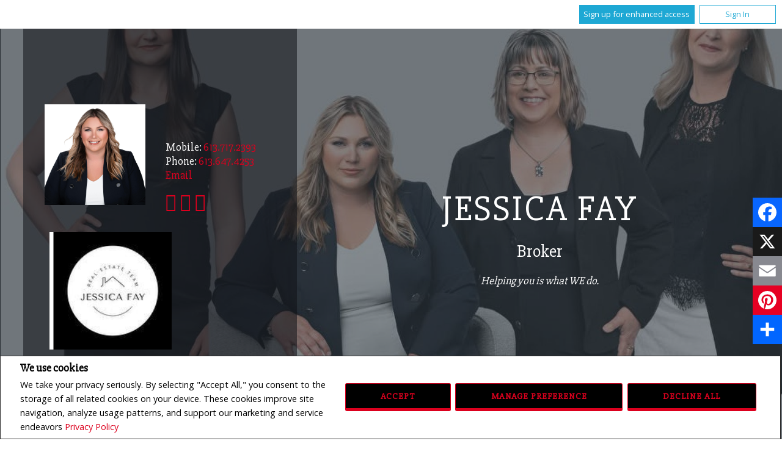

--- FILE ---
content_type: text/html;charset=UTF-8
request_url: https://www.jessicafay.ca/listings/listings/on/renfrew/384-charles-avenue?listingId=21975867
body_size: 263815
content:






	
	
		
	
	
	
		
	
	
	
	









<!DOCTYPE html>
<html lang="en">
	<head>
	<!-- agentWebsiteOneAgent_Layout11_Inner.jsp -->
	<base href="https://www.jessicafay.ca/templates/places/layout11/WEBSITE/">
	<meta charset="UTF-8" />

		




<script>
  window.jtEngage = 0;
  if( window.jtStart==null )
  {
	  window.jtStart = new Date();
  }

	window.addEventListener("click", function(){
		window.jtEngage = window.jtEngage+1;
	});

</script>

		














	





<title>	
	Jessica Fay, Royal LePage Team Realty - Listings
</title>

<!-- Open Graph / Facebook -->

<meta property="og:title" content="Jessica Fay, Royal LePage Team Realty - Listings" />
<meta property="og:type" content="website" />


<!-- TWITTER -->
<meta property="twitter:card" content="summary_large_image" />
<meta property="twitter:type" content="website" />
<meta property="twitter:title" content="Jessica Fay, Royal LePage Team Realty - Listings" />

				<script src="//ajax.googleapis.com/ajax/libs/jquery/1.7.2/jquery.min.js"></script>
				<script src="/templates/common/scripts/modernizr-2.6.2.custom.min.js"></script>
						<script src="/templates/common/scripts/reusable/modernizr-check.js"></script>
				<script src="/templates/common/scripts/moreButtonHover.jsp?x=2"></script>
			    <script src="/templates/common/scripts/jquery.smartresize.js"></script>
				<link rel="stylesheet" href="/templates/common/css/nivoslider.3.2.css" />
				<script src="/templates/common/scripts/jquery.nivo.slider.3.2.custom.min.js"></script>

				<script src="//ajax.googleapis.com/ajax/libs/jqueryui/1.8.21/jquery-ui.min.js"></script>
				<link rel="stylesheet" href="/templates/common/css/jquery-ui-1.8.21.custom.min.css" />
				<script src="/templates/common/scripts/reusable/responsive-nav.js"></script>
				<script src="/templates/common/scripts/stickyNav.js"></script>
				<script src="/templates/common/scripts/reusable/sliding-nav.js"></script>
				<script src="/templates/common/scripts/reusable/back-to-top.js"></script>
				<script src="/templates/common/scripts/reusable/text-fly-in.js"></script>
				<script src="/templates/common/scripts/jquery.carouFredSel-6.2.1.min.js"></script>
				<script src="/templates/common/scripts/reusable/center-image-vertically.js"></script>
				<script src="/templates/common/scripts/reusable/go-to-by-scroll.js"></script>
				<script src="/templates/common/scripts/layout11.main.js?x=9"></script>
				<script src="/templates/common/scripts/reusable/listing-gallery-view.js?x=0"></script>

		
			<script>
				function getBannerMsg(key) {
					if (key=="slideshowImgPath") {
						return "/hosted/websites/101035/images/image0_crop_bannerImage0_2025270046725.jpeg";
					} else if (key=="headerText") {
						return "Helping you is what WE do.  ";
					}
				}
			</script>
		
		


<link href='https://fonts.googleapis.com/css?family=Slabo+27px' rel='stylesheet' type='text/css'>
<link href='https://fonts.googleapis.com/css?family=Open+Sans' rel='stylesheet' type='text/css'>



<link rel="stylesheet" type="text/css" href="css/structure_layout11.css?x=8" />
<link href="colours2.css?x=1" type="text/css" rel="stylesheet" />



		<meta name="viewport" content="width=device-width, initial-scale=1.0" />
		<script type="text/javascript" src="/templates/common/scripts/iosResize.js"></script>

		
			
			
				
				
				
				
					<!-- Search results page related scripts -->
					<script src="/templates/common/scripts/reusable/listing-gallery-view.js?x=0"></script>
				
				
			
		
		
		
		














<meta name="description" content="Thinking of buying or selling real estate in the Ottawa Valley area? Results driven agent focused on providing exceptional value and service. Jessica Fay Real Estate Team">
<meta name="keywords" content="Jessica Fay,Royal LePage Team Realty, listings, houses, top agent, luxury, REALTOR, Pakenham, Ottawa, for sale, buying, Renfrew, Arnprior, cottage, ottawa river, best Realtor, waterfront, sell house, best local realtor, luxury real estate agent, sold">
<meta property="og:description" content="Thinking of buying or selling real estate in the Ottawa Valley area? Results driven agent focused on providing exceptional value and service. Jessica Fay Real Estate Team" />


<!-- TWITTER -->
<meta property="twitter:description" content="Thinking of buying or selling real estate in the Ottawa Valley area? Results driven agent focused on providing exceptional value and service. Jessica Fay Real Estate Team" />

<script>
	function getMessage(key) {
		if (key=="clickWrapTitle") {
			return "CREA agreement";
		}
		else if (key=="clickWrapText") {
			return "<p>REALTOR&reg;, REALTORS&reg;, and the REALTOR&reg; logo are certification marks that are owned by REALTOR&reg; Canada Inc. and licensed exclusively to The Canadian Real Estate Association (CREA). These certification marks identify real estate professionals who are members of CREA and who must abide by CREA&#39;s By-Laws, Rules, and the REALTOR&reg; Code. The MLS&reg; trademark and the MLS&reg; logo are owned by CREA and identify the quality of services provided by real estate professionals who are members of CREA.</p> <p>The information contained on this site is based in whole or in part on information that is provided by members of The Canadian Real Estate Association, who are responsible for its accuracy. CREA reproduces and distributes this information as a service for its members and assumes no responsibility for its accuracy.</p> <p>This website is operated by a brokerage or salesperson who is a member of The Canadian Real Estate Association.</p> <p>The listing content on this website is protected by copyright and other laws, and is intended solely for the private, non-commercial use by individuals. Any other reproduction, distribution or use of the content, in whole or in part, is specifically forbidden. The prohibited uses include commercial use, &quot;screen scraping&quot;, &quot;database scraping&quot;, and any other activity intended to collect, store, reorganize or manipulate data on the pages produced by or displayed on this website.</p>";
		}
		else if (key=="clickWrapButtonAccept") {
			return "Accept";
		}
		else if (key=="clickWrapButtonCancel") {
			return "Cancel";
		}
	}
</script>



	





	<link href="https://fonts.googleapis.com/css?family=Open+Sans:400,600,700&display=swap" rel="stylesheet">
	<link rel="stylesheet" href="https://use.fontawesome.com/releases/v5.15.4/css/solid.css" integrity="sha384-Tv5i09RULyHKMwX0E8wJUqSOaXlyu3SQxORObAI08iUwIalMmN5L6AvlPX2LMoSE" crossorigin="anonymous">
	<link rel="stylesheet" href="https://use.fontawesome.com/releases/v5.15.4/css/regular.css" integrity="sha384-e7wK18mMVsIpE/BDLrCQ99c7gROAxr9czDzslePcAHgCLGCRidxq1mrNCLVF2oaj" crossorigin="anonymous">
	<link rel="stylesheet" href="https://use.fontawesome.com/releases/v5.15.4/css/brands.css" integrity="sha384-S5yUroXKhsCryF2hYGm7i8RQ/ThL96qmmWD+lF5AZTdOdsxChQktVW+cKP/s4eav" crossorigin="anonymous">	
	<link rel="stylesheet" href="https://use.fontawesome.com/releases/v5.15.4/css/fontawesome.css" integrity="sha384-jLKHWM3JRmfMU0A5x5AkjWkw/EYfGUAGagvnfryNV3F9VqM98XiIH7VBGVoxVSc7" crossorigin="anonymous">
	<link rel="stylesheet" href="/templates/common/css/vows.css?x=3">



	



	<link rel="stylesheet" href="/templates/common/css/addToAny.css?x=1">




		
		





	
		
		
	
	
	
	
	
	
	
	
	
		<script type="text/plain" data-cookiescript="accepted" data-cookiecategory="performance">
		
		  var _gaq = _gaq || [];
		  _gaq.push(['_setAccount', 'UA-7852907-2']);
		  _gaq.push(['_trackPageview']);
		
		  (function() {
		    var ga = document.createElement('script'); ga.type = 'text/javascript'; ga.async = true;
		    ga.src = ('https:' == document.location.protocol ? 'https://ssl' : 'http://www') + '.google-analytics.com/ga.js';
		    var s = document.getElementsByTagName('script')[0]; s.parentNode.insertBefore(ga, s);
		  })();
		
		</script>
	
	
	
		<!-- Google tag (gtag.js) -->
		<script type="text/javascript">
		window.dataLayer = window.dataLayer || [];
		function gtag(){dataLayer.push(arguments);}
		gtag('consent', 'default', {
  			'ad_storage': 'denied',
  			'analytics_storage': 'denied'
		});
		</script>
		<script type="text/javascript" async src="https://www.googletagmanager.com/gtag/js?id=G-ZL05SMGPFE"></script>
		<script type="text/javascript">
		window.dataLayer = window.dataLayer || [];
		function gtag(){dataLayer.push(arguments);}

		gtag('js', new Date());
		gtag('config', 'G-ZL05SMGPFE');
		</script>
	
	
	
	<script type="text/javascript">
		 document.write("<img alt=\"\" class=\"analytics\" style=\"display:none;\" border=\"0\" width=\"1\" height=\"1\" src=\"/analytics/9516/LISTING/Listings/ref=" + document.referrer.replace(/\//g,'&123') + "/x.jpg\"/>"); 	
	</script>  	
	

<!-- **AS142** -->	
	</head>
	<!--[if lt IE 9]>  <body class="ie8 t676 inner"> <![endif]-->
	<!--[if IE 9]>  <body class="ie9 t676 inner"> <![endif]-->
	<!--[if gt IE 9]>  <body class="t676 inner"> <![endif]-->
	<!--[if !IE]><!--> <body class="t676 inner"> <!--<![endif]-->
		





<div class="cookie-container u-hidden" id="jsCookieContent" >
	<input type="hidden" class="js-cookie-siteId" value="261670" />
	<div class="cookie-info">
		<div class="cookie-desc-container">
			<h2>
				We use cookies
			</h2>
			<p>
				We take your privacy seriously.  By selecting "Accept All," you consent to the storage of all related cookies on your device. These cookies improve site navigation, analyze usage patterns, and support our marketing and service endeavors 	    		
				
				
				
					<a href="/privacy-policy" rel="noreferrer">
							Privacy Policy
					</a>
				
			
			</p>
		</div>

		<div class="cookie-button-container">
			
			
				<button onclick="closeCookieBanner()" class="button submitButton">Accept</button>
			
			<button onclick="openJTCookieList()" class="button submitButton">Manage Preference</button>
			<button onclick="declineAll()" class="button submitButton">Decline All</button>
		</div>
	</div>
</div>

<!-- <div id="jsManageCookies" class="cookie-container u-hidden">
	<button onclick="openJTCookieList()">???en.manage_cookies???</button>
</div> -->
<div style="display:none;" id="jsCookieDialog" class="cookie-dialogContainer cookie-container">
	<p></p>
	<div class="js-cookieAcc dialog-container">
		<div class="cookie-subContainer">
			<span class="accord-title">
				<h4 class="cookie-subtitle">Cookie Overview</h4>
			</span>
			<div>
				<span class="cookie-subInfo">
					When you visit a website, it may store information in cookies on your browser. This data includes preferences and device information, primarily to enhance your browsing experience. While it doesn't directly identify you, it does personalize your web experience. You have the option to manage cookie settings by clicking on category headings, but blocking certain cookies may affect your site experience and available services due to our privacy commitment.
					
					
						<a href="/privacy-policy" rel="noreferrer">
								Privacy Policy
						</a>
					
				</span>
			</div>
			<div class="cookie__button-container-top">
				<button onclick="acceptAll()" class="button submitButton">Accept All</button>
			</div>
		</div>
		<div class="cookie-subContainer">

			<span class="accord-title">
				<h4 class="cookie-subtitle">Necessary Cookies</h4>
				<span class="title-always">Always Active</span>
				<input type="checkbox" class="js-cookieCheck u-hidden" checked disabled/>
			</span>
			<div>
				<span class="cookie-subInfo">
					These cookies are essential for the site to work and can't be disabled. They're typically set when you request services like adjusting privacy settings, logging in, or filling forms. In certain cases, non-identifying cookies are necessary for content delivery networks. You can block or receive alerts about them in your browser, but it may affect some site functions. These cookies don't store personal information.
				</span>
			</div>
		</div>
		<div class="cookie-subContainer">
			<span class="accord-title">
				<h4 class="cookie-subtitle">Performance Cookies</h4>
				<div class="cookie-toggle">
					<input type="checkbox" class="js-cookieCheck u-hidden" id="cookie-group-id-01" data-cookiecategory="performance"/>
					<label class="switch-label-container" for="cookie-group-id-01">
						<span class="switch-container"></span>
						<span class="switch-nob"></span>
						<span class="switch-label">Performance Cookies</span>
					</label>
				</div>

			</span>
			<div>
			<span class="cookie-subInfo">
				These cookies track site visits and traffic sources for performance improvement. They provide insights into popular pages and visitor behavior, collecting only anonymous data. Blocking these cookies means we can't monitor site visits or performance.
			</span>
			</div>
		</div>
		<div class="cookie-subContainer">
			<span class="accord-title">
				<h4 class="cookie-subtitle">Enhanced Features Cookies</h4>
				<div class="cookie-toggle">
					<input type="checkbox" class="js-cookieCheck u-hidden" id="cookie-group-id-02" data-cookiecategory="functionality"/>
					<label class="switch-label-container" for="cookie-group-id-02">
						<span class="switch-container"></span>
						<span class="switch-nob"></span>
						<span class="switch-label">Enhanced Features Cookies</span>
					</label>
				</div>
			</span>
			<div>
				<span class="cookie-subInfo">
					These cookies improve your browsing experience by offering personalized features. They remember your preferences such as login information, accessibility settings, and language choices. Additionally, they may enable advanced features from third-party vendors, like enhanced mapping and neighborhood information. We don't use these cookies to track or profile you, but it's important to note that cookies required by some features may have identifying aspects.
				</span>
			</div>
		</div>
		<div class="cookie-subContainer">
			<span class="accord-title">
				<h4 class="cookie-subtitle">Marketing Cookies</h4>
				<div class="cookie-toggle">
					<input type="checkbox" class="js-cookieCheck u-hidden" id="cookie-group-id-03" data-cookiecategory="marketing"/>
					<label class="switch-label-container" for="cookie-group-id-03">
						<span class="switch-container"></span>
						<span class="switch-nob"></span>
						<span class="switch-label">Marketing Cookies</span>
					</label>
				</div>
			</span>
			<div>
				<span class="cookie-subInfo">
					These cookies may be set through our site by features provided by Third party vendors known to operate advertising networks such as Facebook, Youtube etc. These cookies help these companies create an interest profile based on your online browsing behavior. They don't store personal information but identify your browser and/or device uniquely. Disabling these cookies may result in some website features being disabled.  Ie   Blogs
				</span>
			</div>
		</div>
		
		<div class="cookie__button-container">
			<button onclick="saveJTCookie()" class="button submitButton">Save Preferences</button>
		</div>
	</div>
</div>

<span hidden id="forceCookieConfig" data-forcecookieconfig="false"></span>
<span hidden id="cookieWebsiteId" data-cookiewebsiteid="84510"></span>

<link rel="stylesheet" href="/templates/common/css/cookie-popup.css?x=1" />
<script src="/templates/common/scripts/cookieAccept.js?v=2"></script>
<script type="text/javascript">
	function cookieVerb(key){
		switch (key) {
        case "getCookiePref" :
          return "Cookie Preferences";
          break;
		}
	}
</script>
	
		<div class="page page--solds-vow-login">
	 










<!-- <script src="/templates/common/scripts/reusable/facebook-api_inc.js" type="text/javascript"></script> -->
<script>

   function checkLoginState() {
  FB.getLoginStatus(function(response) {
   statusChangeCallback(response);
  });

function statusChangeCallback(response) {
 console.log(response);
 if( response && response.status == 'connected')
 {
		var data = {
			facebookId:response.authResponse.userID,
			pageId:$("#pageIdVow").val(),
		}

		$.ajax({
			url:'/startSession.do',
			data: data,
	 		type: "POST",
 			success: function(data){
 				console.log(data);
 				window.location.reload();
	 		},
	 		error: function( jqXHR, textStatus, errorThrown) {
		 		if(jqXHR.status == 403)
		 		{
		 			// sign up from facebook
		 			FB.api(response.authResponse.userID, {fields: 'first_name,last_name,email'}, function(fbUser){
		 				console.log('user:', fbUser);
		 				data.firstName = fbUser.first_name;
		 				data.lastName = fbUser.last_name;
		 				data.email = fbUser.email;
		 				vows.signUpFacebook(data);
		 			});
		 		}
	 		}
	 	});
	 }
	}
}
</script>

  <script type="text/javascript">
    function getSoldMessageDialog(key) {

      switch (key) {
        case "getSoldListingTitle" :
          return "Sign up for your Client Portal Account";
          break;
        case "getSoldListingSend" :
          return "Sign Up";
          break;
        case "getSoldListingSignUpSend":
          return "Sign In";
          break;
        case "getSoldListingSignInTitle" :
          return "Sign in to your Client Portal ";
          break;
        case "getSoldTermsShowMore" :
          return "Read more";
          break;
        case "getSoldTermsShowLess" :
          return "Show Less";
          break;
        case "getSoldListingSignUpForgetSend" :
          return "Submit";
          break;
        case "soldSignUpSuccess":
          return "Thank you for creating your account. You will receive an account validation email to complete your registration.<br/>If you haven't received the validation email within the hour, please check your spam/junk mail folder.<br/>This e-mail is not spam and is safe to open. Please mark it as &quot;not spam&quot; for any future email notifications. Thank you.";
          break;
        case "soldSignUpGenericError":
          return "Something went wrong, please try again";
          break;
        case "soldSignInError" :
          return "Invalid password or user name";
          break;
        case "vowAuthenticateEmail" :
            return "Please activate your account before login. An activation link was sent to your email.";
            break;
        case "soldPasswordError" :
          return "Your current password is incorrect";
          break;
        case "soldFavListing" :
          return "Add to Favourites";
          break;
        case "soldProfileUpdateSuccessful":
          return "Your profile has been successfully updated.";
          break;
        case "soldProfileUpdateFail":
          return "There was a problem updating your information. Please try again.";
          break;
        case "forgetPasswordSuccess":
          return "An email has been sent to your account with instructions on how to reset your password.";
          break;
        case "forgetpasswordError":
          return "We don't have a record of the email you entered. Please select a different email account and try again."
          break;
        case "soldEmailAlreadyActivated_1":
          return "Your account <"
          break;
        case "soldEmailAlreadyActivated_2":
          return "> has already been activated. You can log into your account now using the password you created."
          break;
        case "validationErrorBlankField":
          return "Field cannot be empty";
          break;
        case "validationErrorBlankCheckbox":
          return "Checkbox is required";
          break;
        case "validationErrorMismatchTel":
          return "Please enter a valid phone number";
          break;
        case "validationErrorMismatchEmail":
          return "Please enter a valid email address";
          break;
        case "validationErrorMismatch":
          return "Please enter the value in the correct format";
          break;
        case "validationErrorTooShort":
          return "Value is too short";
          break;
        case "validationErrorTooShortPassword":
          return "Your password must be at least 6 characters in length.";
          break;
        case "validationErrorPasswordIsPassword":
          return "Your password may not contain any version of the word password.";
          break;
        case "validationErrorTooLong":
          return "Value is too long";
          break;
        case "validationErrorBadInput":
          return "Value must be a number";
          break;
        case "validationErrorPasswordShort":
          return "Your password must be at least 6 characters in length.";
          break;
        case "validationErrorPatternMismatch":
          return "Please match the provided pattern";
          break;
        case "validationErrorNonmatchingPassword":
          return "Passwords must match";
          break;
        case "validationErrorNonmatchingEmail":
          return "Email address does not match confirmation email";
          break;
        case "validationErrorGeneric":
          return "Something went wrong, please try again";
          break;
        case "Loading":
          return "Please Wait";
          break;
        case "save":
          return "Save";
          break;
        case "cancel":
          return "Cancel";
          break;

        case "NameThisSearch":
    			return "???en.name-this-search???";
    			break;
        case "SignUpForgetSendSuccess":
          return "The activation email has been successfully resent.";
          break;
        case "resetPasswordSuccess":
          return "You have successfully reset your password. Please log back in using your new password.";
          break;
        case "leadCapNeighbourhoodTitle":
          return "Sign up to explore the neighbourhood";
          break;
        case "rebgvPasswordExpired":
          return "Your password has expired. Your local Board requires users to change their password periodically for access to Sold listings.<br/>Please click <span class='js-vows-forgot-btn link'>here</span> to reset password.";
          break;          
        return "Error - Message Not Found";
      }
    }
  </script>
  <script type="text/javascript" src="/templates/common/scripts/js/libs/underscore.js"></script>
  <script type="text/javascript" src="/templates/common/scripts/js/libs/backbone-min.js"></script>
  <script type="text/javascript" src="/templates/common/scripts/md5.js"></script>
  <script type="text/javascript" src="/templates/common/scripts/slick.js"></script>
  <script type="text/javascript" src="/templates/common/scripts/reusable/vows.js"></script>

  <input type="hidden" name="id" value="6892475" id="pageIdVow">
  <input type="hidden" name="language" value="EN" id="siteLanguage">

  

    <div class="vows-cta-bar vows-cta-bar--header-bar">
      
        <div class="vows-cta-bar__signin js-vows-signin-bar">
          

          <div class="vows-cta-bar__button-container">
            <div class="vows-button vows-button--sign-up vows-button--primary js-vows-signup-btn ">
              <span class="vows-button__text">Sign up for enhanced access</span>
            </div>

            <div class="vows-button vows-button--sign-in vows-button--secondary js-vows-signin-btn">
              <span class="vows-button__text">Sign In</span>
            </div>

<!--              <fb:login-button  -->
<!-- 			  scope="public_profile,email" -->
<!-- 			  onlogin="checkLoginState();"> -->
<!-- 			</fb:login-button> -->
          </div>
        </div>
      

      
    </div>
  

  <div id="js-vows-dialog-ratefav" class="vows-dialog__inner dialog__inner" style="display:none;">

    <h1>Favourite Listing </h1>

    <form name="updateFavListingForm" accept-charset="UTF-8">
      <div class="save-listing-box__ranking" id="propRankHolder">
          <div class="form-messages">
            Rate Listing  
          </div>
          <div class="vows-star-rating js-save-fav-rating">
            <!-- <label for="fav-save-listing-NULL" style="display:none;">0</label>
            <label for="fav-save-listing-LIKE" style="display:none;">1</label>
            <label for="fav-save-listing-LOVE" style="display:none;">2</label>
            <label for="fav-save-listing-MUST_BUY" style="display:none;">3</label> -->
              <input type="checkbox" id="fav-save-listing-NULL" data-val="NULL" class="js-fav-star" name="js-rate-fav" value="-1"><label class="star" for="fav-save-listing-NULL" title="0">&#9733;</label>
              <input type="checkbox" id="fav-save-listing-LIKE" data-val="LIKE" class="js-fav-star" name="js-rate-fav" value="1"><label class="star" for="fav-save-listing-LIKE" title="1">&#9733;</label>
              <input type="checkbox" id="fav-save-listing-LOVE" data-val="LOVE" class="js-fav-star" name="js-rate-fav" value="2"><label class="star" for="fav-save-listing-LOVE" title="2">&#9733;</label>
              <input type="checkbox" id="fav-save-listing-MUST_BUY" data-val="MUST_BUY" class="js-fav-star" name="js-rate-fav" value="3"><label class="star" for="fav-save-listing-MUST_BUY" title="3">&#9733;</label>
          </div>
      </div>

      <div class="save-listing-box__notes">
        <div class="form-messages">
          <label for="js-fav-notes">Add a Note </label>
        </div>
        <div class="form">
            <textarea id="js-fav-notes" name="notes"></textarea>
        </div>
      </div>
    </form>
  </div>

  <div id="js-vows-dialog-signup" class="vows-dialog__inner dialog__inner" style="display:none;">

    <h1>Sign up for your Client Portal Account</h1>
    
    
      <h2>Save your searches and favourite listings.</h2>
    

    <div class="form-messages">
      <ul class="validation-tips form-messages__list">
        <li class="validation-tips__item msgRequired"><p>All fields with an asterisk (*) are mandatory.</p></li>
      </ul>
    </div>

    <div class="form form--vows js-form js-form-signup">
      <form class="js-validate">
        <div class="grid gutters">
          <div class="col-xs-1-1 col-md-1-2">
            <div class="form__input-wrapper">
              <label for="signUp-sold-firstName">First Name: *</label>
              <input required type="text" id="signUp-sold-firstName" class="js-sold-first-name" maxlength="100" name="sold-firstName" />
            </div>
          </div>

          <div class="col-xs-1-1 col-md-1-2">
            <div class="form__input-wrapper">
              <label for="signUp-sold-lastName">Last Name: *</label>
              <input required type="text" id="signUp-sold-lastName" class="js-sold-last-name" maxlength="100" name="sold-lastName" />
            </div>
          </div>

          <div class="col-xs-1-1 col-md-1-2">
            <div class="form__input-wrapper">
              <label for="signUp-sold-email">E-mail: *</label>
              <input required type="email" id="signUp-sold-email" value="" class="js-sold-email" maxlength="100" name="sold-email" />
            </div>
          </div>

          <div class="col-xs-1-1 col-md-1-2">
            <div class="form__input-wrapper">
              <label for="signUp-sold-email-confirm">Confirm E-mail: *</label>
              <input required type="email" id="signUp-sold-email-confirm" value="" class="js-sold-email-confirm" maxlength="100" name="sold-email-confirm" />
            </div>
          </div>

          <div class="col-xs-1-1 col-md-1-2">
            <div class="form__input-wrapper">
              <label for="signUp-sold-password">Password: *</label>
              <input required type="password" id="signUp-sold-password" class="js-sold-password" value="" minLength="6" maxlength="100" name="sold-password" />
            </div>
          </div>

          <div class="col-xs-1-1 col-md-1-2">
            <div class="form__input-wrapper">
              <label for="signUp-sold-password-confirm">Confirm Password: *</label>
              <input required type="password" id="signUp-sold-password-confirm" class="js-sold-password-confirm" value="" minLength="6" maxlength="100" name="sold-password-confirm" />
            </div>
          </div>
        </div>

        <div class="form__captcha captcha">
          <div class="grid gutters">
            <div class="col-xs-1-1 col-md-1-2">
              <div class="form__input-wrapper">
                <label for="signUp-js-sold-security">Please enter the security code displayed: *</label>
                <input required type="text" maxlength="8" id="signUp-js-sold-security" class="js-sold-security" />
              </div>
            </div>
            <div class="col-xs-1-1 col-md-1-2">
              <div class="form__catpcha-img">
                <img class="securityImg" src="/security_images/photo3.jpg" alt="" />
              </div>
            </div>
          </div>
        </div>

        <div class="form__footer">
          <div class="grid gutters">
            <div class="col-xs-1-1">
              <div class="form__checkbox-wrapper vows-signup-checkbox">
                <input required type="checkbox" id="signUp-sign-up-terms" name="sign-up-terms">
                <label class="sign-up-terms__label" for="signUp-sign-up-terms">
                  <span>
                    I also agree to the following:<br/><br/>Registering an account creates a Virtual Office Website (VOW) relationship between www.jessicafay.ca and the Registrant.
                  </span>
                  
                    <a href="#" class="js-vow-toggle-terms vow-toggle-terms no-validate">Read more</a>
                    <div class="vow-terms-agreement js-vow-terms-agreement" style="display: none;">
                      <ol> <li>The Registrant acknowledges that these Terms of Use do not create an agency relationship with the VOW Participant (the owner of this website);</li> <li>That the VOW data obtained from the VOW is only for the Registrant's personal, non-commercial use;</li> <li>That the Registrant has a bona fide interest in the purchase, sale or lease of real estate of the type being offered through the VOW;</li> <li>That the Registrant will not copy, redistribute or retransmit any of the VOW data or information provided; and</li> <li>That the Registrant acknowledges the board/association's ownership of and the validity of the copyright in the MLS&reg; System.</li> </ol>
                    </div>
                  
                  
                </label>
              </div>
            </div>
          </div>

          







<style type="text/css">
	.ask_explicit_consent #check {
		display: none;
	}

	.formElement.error{
		border-color: #b34e4e !important;
		color: black !important; 
		background: #e4adad !important; 
	}

	.u-hidden{
		display: none;
	}
</style>




	





<script type="text/javascript" src="/templates/common/scripts/websiteValidation.js"></script>

          
          <div class="ask_explicit_consent">
            <input type="checkbox" id="signUp-consent" value="on" name="consent" />
            <label for="signUp-hidden-check" style="display:none">hidden</label>
            <input type="checkbox" class="floatLeft" id="signUp-hidden-check" value="on" name="check" style="display:none"/>
            <label for="signUp-consent">I would like to receive email updates from <strong>Jessica Fay</strong> regarding Real Estate in my area(s) of interest.</label>
          </div>

        </div>

        
      </form>
    </div>
  </div>

  

  <div id="js-vows-dialog-signup-neighbourhood" class="vows-dialog__inner dialog__inner" style="display:none;">

    <div class="form form--vows js-form js-form-signup-neighbourhood">
      <div class="grid gutters">
        <div class="col-xs-1-1 js-form-neighbourhood-button">

          <h1>Sign up to explore the neighbourhood</h1>

          <div class="form-messages">
            <ul class="validation-tips form-messages__list">
              <li class="validation-tips__item msgRequired"><p>All fields with an asterisk (*) are mandatory.</p></li>
            </ul>
          </div>
          <form class="js-validate">

              <div class="grid gutters">
                <div class="col-xs-1-1 col-md-1-2">
                  <div class="form__input-wrapper">
                    <label for="signUpTwo-sold-firstName">First Name: *</label>
                    <input required type="text" id="signUpTwo-sold-firstName" class="js-sold-first-name" maxlength="100" name="sold-firstName" />
                  </div>
                </div>

                <div class="col-xs-1-1 col-md-1-2">
                  <div class="form__input-wrapper">
                    <label for="signUpTwo-sold-lastName">Last Name: *</label>
                    <input required type="text" id="signUpTwo-sold-lastName" class="js-sold-last-name" maxlength="100" name="sold-lastName" />
                  </div>
                </div>

                <div class="col-xs-1-1 col-md-1-2">
                  <div class="form__input-wrapper">
                    <label for="signUpTwo-sold-email">E-mail: *</label>
                    <input required type="email" id="signUpTwo-sold-email" value="" class="js-sold-email" maxlength="100" name="sold-email" />
                  </div>
                </div>

                <div class="col-xs-1-1 col-md-1-2">
                  <div class="form__input-wrapper">
                    <label for="signUpTwo-sold-email-confirm">Confirm E-mail: *</label>
                    <input required type="email" id="signUpTwo-sold-email-confirm" value="" class="js-sold-email-confirm" maxlength="100" name="sold-email-confirm" />
                  </div>
                </div>

                <div class="col-xs-1-1 col-md-1-2">
                  <div class="form__input-wrapper">
                    <label for="signUpTwo-sold-password">Password: *</label>
                    <input required type="password" id="signUpTwo-sold-password" class="js-sold-password" value="" minLength="6" maxlength="100" name="sold-password" />
                  </div>
                </div>

                <div class="col-xs-1-1 col-md-1-2">
                  <div class="form__input-wrapper">
                    <label for="signUpTwo-sold-password-confirm">Confirm Password: *</label>
                    <input required type="password" id="signUpTwo-sold-password-confirm" class="js-sold-password-confirm" value="" minLength="6" maxlength="100" name="sold-password-confirm" />
                  </div>
                </div>
              </div>

            <div class="form__captcha captcha">
              <div class="grid gutters">
                <div class="col-xs-1-1 col-md-1-2">
                  <div class="form__input-wrapper">
                    <label for="signUpTwo-js-sold-security">Please enter the security code displayed: *</label>
                    <input required type="text" maxlength="8" id="signUpTwo-js-sold-security" class="js-sold-security" />
                  </div>
                </div>
                <div class="col-xs-1-1 col-md-1-2">
                  <div class="form__catpcha-img">
                    <img class="securityImg" src="/security_images/photo3.jpg" alt="" />
                  </div>
                </div>
              </div>
            </div>

            <div class="form__footer">
              <div class="grid gutters">
                <div class="col-xs-1-1">
                  <div class="form__checkbox-wrapper vows-signup-checkbox">
                    <input required type="checkbox" id="signUpTwo-sign-up-terms" name="sign-up-terms">
                    <label class="signUpTwo-sign-up-terms__label" for="signUpTwo-sign-up-terms">
                      <span>
                        I also agree to the following:<br/><br/>Registering an account creates a Virtual Office Website (VOW) relationship between www.jessicafay.ca and the Registrant.
                      </span>
                      <a href="#" class="js-vow-toggle-terms vow-toggle-terms no-validate">Read more</a>
                      <div class="vow-terms-agreement js-vow-terms-agreement" style="display: none;">
                        
                          <ol> <li>The Registrant acknowledges that these Terms of Use do not create an agency relationship with the VOW Participant (the owner of this website);</li> <li>That the VOW data obtained from the VOW is only for the Registrant's personal, non-commercial use;</li> <li>That the Registrant has a bona fide interest in the purchase, sale or lease of real estate of the type being offered through the VOW;</li> <li>That the Registrant will not copy, redistribute or retransmit any of the VOW data or information provided; and</li> <li>That the Registrant acknowledges the board/association's ownership of and the validity of the copyright in the MLS&reg; System.</li> </ol>
                        
                                               
                      </div>
                    </label>
                  </div>
                </div>
              </div>
              <div class="ask_explicit_consent">
                <input type="checkbox" id="signUpTwo-consent" value="on" name="consent" />
                <label for="signUpTwo-hidden-check" style="display:none">hidden</label>
                <input type="checkbox" class="floatLeft" id="signUpTwo-hidden-check" value="on" name="check" style="display:none"/>
                <label for="signUpTwo-consent">I would like to receive email updates from <strong>Jessica Fay</strong> regarding Real Estate in my area(s) of interest.</label>
              </div>

            </div>

            
          </form>
        </div>
        <div class="vows__signin-neighbourhood-container col-xs-1-1">
          <p class="vows__signin-title">Already have an account?</p>
          
        <a class="js-vows-signin-btn">Sign in here</a>
      </div>
      </div>
    </div>
  </div>

  <div id="js-vows-dialog-signin" class="vows-dialog__inner dialog__inner" style="display:none;">

    <h1>Sign in to your Client Portal </h1>

    <div class="form-messages">
      <ul class="validation-tips form-messages__list">
        <li class="validation-tips__item msgRequired"><p>All fields with an asterisk (*) are mandatory.</p></li>
      </ul>
    </div>
    <span class="ui-helper-hidden-accessible"><label for="signIn-robot-text">hidden</label><input type="text" id="signIn-robot-text"/></span>
    <div class="form form--vows js-form js-vows-signin-form">
      <form class='js-validate'>
        <div class="form__input-wrapper">
          <label for="username">Username ( E-mail ): *</label>
          <input required type="email" class="js-sold-username" id="username" value="" maxlength="100" name="email">
        </div>
        <div class="form__input-wrapper">
          <label for="password">Password: *</label>
          <input required type="password" class="js-sold-password" id="password" value="" maxlength="100" name="password">
        </div>
        <div class="login-links">
              <span class="js-vows-forgot-btn">Forgot your password?</span>
              <span class="js-vows-resend-btn">Resend activation email</span>
        </div>
      </form>

      
      <p class="sign-up-link"><span class="js-vows-signup-from-signin-btn">Sign up for an account</span></p>
    </div>
  </div>

  <div id="js-vows-dialog-forgot" class="vows-dialog__inner dialog__inner" style="display:none;">

    <h1>Reset Your Password</h1>

    <div class="form-messages">
      <p class="form-messages__intro">Enter your registered email account and we will send you an email containing a link that you can use to reset your password.</p>

    </div>
    <div class="form form--vows js-form js-vows-forgot-form">
      <form class="js-validate">
        <div class="grid">
          <div class="col-xs-1-1">
            <div class="form__input-wrapper">
                <label for="sold-forgot-email">E-mail: *</label>
                <input required type="email" id="sold-forgot-email" value="" maxlength="100" name="sold-forgot-email">
            </div>
          </div>
        </div>
      </form>
    </div>
  </div>


  <div id="js-vows-save-search-dialog" class="vows-dialog__inner dialog__inner" style="display:none;">
    <h1>Save this search</h1>
    <div class="form form--vows">
      <form class="js-validate">
        <div class="grid">
          <div class="col-xs-1-1">
            <div class="form__input-wrapper">
                <label for="vow-save-search-name">Name *</label>
                <input required type="text" id="vow-save-search-name" value="" maxlength="100" name="vow-save-search-name">
            </div>
      			<div class="vow-notify-type">

      				<div class="form-messages">Notify me when there are:</div>
              <div class="grid row-start vows-checkbox-row">
        			  <label class="vows-checkbox-label">
                  <input type="checkbox" data-val="0" id="js-vow-notify-newOne" class="js-vow-notify-new" name="js-vow-notify-new" value="true">
                  <span class="vows-checkbox js-vows-checkbox"></span>
                </label>
                <label for="js-vow-notify-newOne"  class="vows-checkbox-title">New listings have been added to these results</label>
              </div>
      			  <div class="grid row-start vows-checkbox-row">
                <label class="vows-checkbox-label">
                  <input type="checkbox" data-val="1" id="js-vow-notify-open" class="js-vow-notify-open" name="js-vow-notify-open" value="true">
                  <span class="vows-checkbox js-vows-checkbox"></span>
                </label>
                <label for="js-vow-notify-open" class="vows-checkbox-title">New Open Houses are scheduled for these results</label>
              </div>
      			</div>
          </div>
        </div>
      </form>
    </div>
  </div>

  <div id="js-vows-edit-search-dialog" class="vows-dialog__inner dialog__inner" style="display:none;">
    <h1>Save this search</h1>
    <div class="form form--vows">
      <form class="js-validate">
        <div class="grid">
          <div class="col-xs-1-1">
            <div class="form__input-wrapper">
                <label for="vow-edit-save-search-name">Name *</label>
                <input required type="text" id="vow-edit-save-search-name" value="" maxlength="100" name="vow-save-search-name">
            </div>
      			<div class="vow-notify-type">
      				<div class="form-messages">Notify me when there are:</div>
              <div class="grid row-start vows-checkbox-row">
        			  <label class="vows-checkbox-label">
                  <input type="checkbox" data-val="0" id="js-vow-notify-newTwo" class="js-vow-notify-new" name="js-vow-notify-new" value="true">
                  <span class="vows-checkbox js-vows-checkbox"></span>
                </label>
                <label for="js-vow-notify-newTwo" class="vows-checkbox-title">New listings have been added to these results</label>
              </div>
      			  <div class="grid row-start vows-checkbox-row">
                <label class="vows-checkbox-label">
                  <input type="checkbox" data-val="1" id="js-vow-notify-open-two" class="js-vow-notify-open" name="js-vow-notify-open" value="true">
                  <span class="vows-checkbox js-vows-checkbox"></span>
                </label>
                <label for="js-vow-notify-open-two" class="vows-checkbox-title">New Open Houses are scheduled for these results</label>
              </div>
      			</div>
          </div>
        </div>
      </form>
    </div>
  </div>



  <div id="js-vows-dialog-resend" class="vows-dialog__inner dialog__inner" style="display:none;">

    <h1>Resend activation email</h1>

    <div class="form-messages">
      <ul class="form-messages__list validation-tips ">
        <li class="validation-tips__item"><p>All fields with an asterisk (*) are mandatory.</p></li>
      </ul>
    </div>

    <div class="form form--vows js-form js-vows-resend-form">
      <form class="js-validate">
        <div class="grid">
          <div class="col-xs-1-1">
            <div class="form__input-wrapper">
              <label for="sold-resend-activation">E-mail: *</label>
              <input required type="email" class="js-resend-email" id="sold-resend-activation" value="" maxlength="100" name="sold-resend-activation">
            </div>
          </div>
        </div>
      </form>
    </div>
  </div>

  <div id="js-vows-dialog-reset" class="vows-dialog__inner dialog__inner" style="display:none;">

    <h1>Reset Your Password</h1>

    <div class="form-messages">
      <p class="form-messages__intro">Please enter and confirm your desired new password.</p>

      <ul class="form-messages__list validation-tips ">
        <li class="validation-tips__item"><p>All fields with an asterisk (*) are mandatory.</p></li>
      </ul>
    </div>

    <div class="form form--sold js-formjs-vows-reset-form">
        <form class="js-validate">
          <div class="grid gutters">
            <div class="col-xs-1-1 col-sm-1-2">
              <div class="form__input-wrapper">
                <label for="sold-reset-password">New Password: *</label>
                <input required type="password" class="js-sold-password" id="sold-reset-password" value="" maxlength="100" name="sold-reset-password">
              </div>
            </div>
            <div class="col-xs-1-1 col-sm-1-2">
              <div class="form__input-wrapper">
                <label for="sold-reset-password-confirm">Confirm New Password: *</label>
                <input required type="password" class="js-sold-password-confirm" id="sold-reset-password-confirm" value="" maxlength="100" name="sold-reset-password-confirm">
              </div>
            </div>
          </div>
        </form>
    </div>
  </div>


<script type="text/template" id="recent-listing-widget">
	<div id="sold<@= jumpId @>" class="jtSold<@= jumpId @> vows-card--favourite">
      <div class="vows-card--image">
         <a target="_blank" href="/listings?listingId=<@= jumpId @>"><img class="image" src="<@= photo @>_lg.jpg"></img></a>
       </div>
       <div class="vows-card--content">
    	<div class="vow-information">
    		<!-- <i class="fa fa-pen sortable-item-button-icon"></i> -->
        
        
    			<h3 class="vows-card--title">$<@= price ? price : leasePrice @></h3>
    		
        <div class="address"><@= address1 @></div>
        <div class="address"><@= address2 @></div>
        <div class="mls"><@= mls @></div>
        <span class="beds">Beds:&nbsp;<@= beds @></span>
          <span class="baths">Baths:&nbsp;<@= baths @></span>
    	</div>
  </div>
</div>
</script>



<script type="text/template" id="fav-listing-widget">
	<div id="sold<@= jumpId @>" class="jtSold<@= jumpId @> vows-card--favourite js-card-favourite">
      <div class="vows-card--image">
    	   <a target="_blank" href="/listings?listingId=<@= jumpId @>"><img class="image" src="<@= photo @>_lg.jpg"/></a>
       </div>
       <div class="vows-card--content">
    	<div class="vow-information">
      	
        
    			<h3 class="vows-card--title">$<@= price ? price : leasePrice @></h3>
    		
    		<div class="address"><@= address1 @></div>
        <div class="address"><@= address2 @></div>
    		<div class="mls"><@= mls @></div>
        <span class="beds">Beds:&nbsp;<@= beds @></span>
          <span class="baths">Baths:&nbsp;<@= baths @></span>
          <div class="notes"><span>Notes:</span><p><@= notes @></p></div>
    	</div>


      <div class="vow-information--bottom">
        <input type="hidden" class="js-star-input" name="js-start-input" value="<@= rating @>">
      	<div class='jtFavDelBtn remove' jumpId="<@= jumpId @>" ><i class="fas fa-trash"></i>Remove</div>
        <div class="vows-star-rating">
          <!-- <label for="fav-listing-NULL" style="display:none;">0</label>
          <label for="fav-listing-LIKE" style="display:none;">1</label>
          <label for="fav-listing-LOVE" style="display:none;">2</label>
          <label for="fav-listing-MUST_BUY" style="display:none;">3</label> -->
          <input type="checkbox" id="NULL" data-val="fav-listing-NULL" class="js-rate-fav-listing" name="js-rate-fav-listing" value="-1" disabled><label class="star" for="NULL" title="0">&#9733;</label>
          <input type="checkbox" id="LIKE" data-val="fav-listing-LIKE" class="js-rate-fav-listing" name="js-rate-fav-listing" value="1" disabled><label class="star" for="LIKE" title="1">&#9733;</label>
          <input type="checkbox" id="LOVE" data-val="fav-listing-LOVE" class="js-rate-fav-listing" name="js-rate-fav-listing" value="2" disabled><label class="star" for="LOVE" title="2">&#9733;</label>
          <input type="checkbox" id="MUST_BUY" data-val="fav-listing-MUST_BUY" class="js-rate-fav-listing" name="js-rate-fav-listing" value="3" disabled><label class="star" for="MUST_BUY" title="3">&#9733;</label>
        </div>
      </div>
    </div>
  </div>
</script>

<script type="text/template" id="saved-search-widget">
	<div id="savedSearch<@= id @>" class="savedSearch<@= searchId @> vows-card--save-search js-search-card col-xs-1-1 col-md-1-3 grid column-start">
    <div class="vows-card--content">
      <div class="vows-save-search--image-wrapper">
        <div class="vows-save-search--image-container">
	  <img src="//api.mapbox.com/styles/v1/mapbox/streets-v12/static/<@= centre.split(',')[1]@>,<@=centre.split(',')[0] @>,<@= zoom @>/563x329/?access_token=pk.eyJ1IjoicmRpbmdhdSIsImEiOiJjbWdzYm91bXQwcDlxMmlwbjllbG9wOGhnIn0.mGlRwJyWiMSlGnhym3MZ4g" alt="<@=searchName@>">
          <div class="vows-save-search--image-container--button-container vows-card--button-container">
            <div class="vows-button vows-button--tertiary js-vows-edit-search-btn" data-searchId='<@= searchId @>'><span class="fas fa-pen"></span>Edit</div>
            <div class="vows-button vows-button--tertiary vows-button--danger jtSavedSearchDelBtn" searchId="<@= searchId @>" ><span class="fas fa-trash"></span>Remove</div>
          </div>
        </div>
      </div>
      <div class="vows-card--description">
        <div class="vows-card--title"><@= searchName @></div>
        <div class=""><@= dateCreated @></div>
        
        
        <div>
          Min price: &nbsp;$<span class="js-low-price-search"><@= low @></span>
        </div>
        <div>
          Max price:&nbsp;<span class="js-search-hi-nan">$</span><span class="js-high-price-search"><@= hi @></span>
        </div>
        
        <div class="">
          Beds:&nbsp;<@= bed @>,
          Baths:&nbsp;<@= bath @>
        </div>
      </div>
      <div class="button-container vows-card--button-container grid justify-end">
        <a class="vows-button vows-button--primary" target="_blank" href="/map-search?type=<@=type@>&min=<@=low@>&max=<@=hi@>&beds=<@=bed@>&baths=<@=bath@>&centre=<@=centre@>&zoom=<@=zoom@>&buy=<@=buy@><@ if(searchUrl!=null)print("&"+searchUrl)  @>">View</a>
      </div>
    </div>
  </div>
</script>



  <script language="javascript" type="text/javascript">
    var preview = false;

    // 
    //   preview = false;
    // 

    var config = {
        account: null,
        websiteId: "null",
        token: "null",
        vow_website_feed: -1,
        rebgv_vow_feed: 45,
        userDomain: "",
        preview:preview,
        captcha: "/security_images/photo3.jpg",
        pageId: $("#pageIdVow").val(),
        buttons: {
          signup:  '.js-vows-signup-btn',
          signupN:  '.js-lead-cap-button',
          signin:  '.js-vows-signin-btn',
          signout: '.js-vows-signout-btn',
          forgot:  '.js-vows-forgot-btn',
          resend:  '.js-vows-resend-btn',
          twisty:  '.js-vows-dashboard-toggle',
          saveSold: '.js-button-sold-profile-save',
          saveCancel: '.js-button-sold-profile-cancel',
          cancel:  '.js-cancel-btn',
          signup2:  '.js-vows-signup-from-signin-btn',
          saveSearch: '.js-vows-save-search-btn',
          saveSearchCheck: '.js-vows-checkbox',
          editSearch: '.js-vows-edit-search-btn'
        },
        dialogs: {
          signup: "#js-vows-dialog-signup",
          signin: "#js-vows-dialog-signin",
          signupN: "#js-vows-dialog-signup-neighbourhood",
          forgot: "#js-vows-dialog-forgot",
          resend: "#js-vows-dialog-resend",
          reset:  "#js-vows-dialog-reset",
          dashboard: "#vows-dashboard-container",
          ratefav: "#js-vows-dialog-ratefav",
          tabs: "#js-vows-dashboard-tabs",
          savedSearch: "#js-vows-save-search-dialog",
          editSearch: "#js-vows-edit-search-dialog"
        },
        forms: {
          signup: ".js-vows-signup-form",
          signin: ".js-vows-signin-form",
          forgot: ".js-vows-forgot-form",
          reset:  ".js-vows-reset-form",
          resend: ".js-vows-resend-form",
          termsCheckbox: "#sign-up-terms"
        }
    };

    

    // 
    //   config.userDomain = "";
    // 

    $(function(){
      vows.init(config);
    });


  </script>




  

  <input type="hidden" id="websiteId" value="">
  <input type="hidden" id="accessToken" value="">

<script>
$( document ).ready(function() {
  if (config.account != null){
    var websiteId= config.websiteId;
    var token = config.token;
    // var websiteId = 2;
    console.log(websiteId);
    $("#websiteId").val(websiteId);
    $("#accessToken").val(token);
  }
});
</script>


  <script>
  $( document ).ready(function() {
    $('.js-lead-cap-button').unbind('mousedown');
  });
  </script>




		</div>
	
		<div id="backToTop" class="icon-up-open-big">
		</div>

		<div id="container">
			<div class="agreementDialog"></div>

			<header class="mainHeader">
				<div class="headerTopWrapper">
					







	<!-- 'Header' Facet start -->
	
	<div class="headerContainer">
		
			
					<div class="headerContainerInfo">
						<div class="headerAgentNameBlock">
							<h2 class="headerAgent1Name">Jessica Fay</h2>
							<h3 class="headerAgent1Title">Broker</h3>
							
							
								<div class="headerAgentInfoBlock">
									<h1 class="agentHeader">Helping you is what WE do.  </h1>
								</div>
							
						</div>
					</div>
					<div class="headerAgentInfoBlockLeft">
						<div class="headerAgentNameBlock">

							<div class="headerAgentContactInfo">
								
									
														<div class="headerAgentPhoto">
															
															<img src="/hosted/users/48122/20240620091157317_headshot.jpg" alt="Jessica Fay" title="Jessica Fay"/>
														</div>
											 
									
									<div class="headerAgentInfo">
								
									
										<h4 class="headerAgent1Phone">Mobile:&nbsp;<a href="tel:613.717.2393">613.717.2393</a></h4>
									
								
								
									<h4 class="headerAgent1Phone">Phone:&nbsp;<a href="tel:613.647.4253">613.647.4253</a></h4>
								
								
									
										<h4 class="headerAgent1Email"><a href="mailto:jessicafay@royallepage.ca"><span>Email</span></a></h4>
									
								
							
								

<div class="socMedia">
	
		<a class="icon-linkedin js-engage-linkedin-btn" href="https://ca.linkedin.com/pub/jessica-fay/b2/723/826" target="_blank">
			<span class="socialMediaIcon linkedin"></span>
		</a>
	
	
		<a class="icon-facebook js-engage-facebook-btn" href="//www.facebook.com/https://www.facebook.com/JessicaFaySalesRep" target="_blank">
			<span class="socialMediaIcon facebook"></span>
		</a>
	
	
	
	
		<a class="icon-instagram js-engage-instagram-btn" href="//www.instagram.com/https://instagram.com/jessicafay_realtor" target="_blank">
			<span class="socialMediaIcon instagram"></span>
		</a>
	
	
		
</div>

							</div>
								<div class="topLogoContainer">
									
									
										<a href="/" title="Home"><img src="/hosted/websites/101035/images/JF_Logo WHT background_crop_companyPhoto2_2024172083997.png" alt="Royal LePage Team Realty"/></a>
									
								</div>
									
							</div>
						</div>
					</div>

				

		

		
			</div><!-- headerContainer -->
		<div class="headerDownIndicate"><p>&lsaquo;</p></div>


	<!-- 'Header' Facet end -->

				</div>
				<div class="headerBottomWrapper">
					









	<!-- 'Header Bottom' Facet start -->
	
		<div class="customBannerContainerWrapper jumboBanner">
			
			
				<input id="slidePauseTime" type="hidden" value="5000" />
			
			
			
				<input id="slideTransition" type="hidden" value="100" />
			
			
				<input id="pauseOnHover" type="hidden" value="false" />
			
			
				<input id="randomStart" type="hidden" value="false" />
			
			
			
				<div id="customBannerContainer" style="visibility: hidden;">
					
						<img src="/hosted/websites/101035/images/image0_crop_bannerImage0_2025270046725.jpeg" onerror="$(this).remove()" />
					
				</div>
			
		</div>
	
	

	<!-- 'Header Bottom' Facet end -->

				</div>
			</header>
			<div class="menu-icon"><span class="icon-menu"></span></div>
			<div class="mainMenuContainer nav-1 stickyNav">
				<nav class="mainMenu">
					






  











	<ul class="menuItemsNav">
		<li class="" >
			
			
				<a href="/" class="" title="Home">Home</a>
			
		</li>
		
			
				
				
					
						
						
							
								
							
						
						
							
							<li class="current">
								
								
									
									
										<a href="/listings" class="current" title="Listings">Listings</a>
									
								
								
								
									
															
							</li>
						
					
				
			
		
			
		
			
		
			
				
				
					
						
						
							
						
							
						
							
						
							
						
							
						
							
						
						
							
							<li class="">
								
								
									
									
										<a href="/buying-and-selling" class="" title="Buying and Selling">Buying and Selling</a>
									
								
								
								
									<ul>
										
											
												<li>
													
													
														
														
															<a href="/buying-and-selling/for-buyers" class="" title="For Buyers">For Buyers</a>
														
													
												</li>
											
										
											
												<li>
													
													
														
														
															<a href="/buying-and-selling/first-time-buyers" class="" title="First Time Buyers">First Time Buyers</a>
														
													
												</li>
											
										
											
												<li>
													
													
														
														
															<a href="/buying-and-selling/for-sellers" class="" title="For Sellers">For Sellers</a>
														
													
												</li>
											
										
											
												<li>
													
													
														
														
															<a href="/buying-and-selling/first-time-sellers" class="" title="First Time Sellers">First Time Sellers</a>
														
													
												</li>
											
										
											
												<li>
													
													
														
														
															<a href="/buying-and-selling/moving-tips" class="" title="Moving Tips">Moving Tips</a>
														
													
												</li>
											
										
											
												<li>
													
													
														
														
															<a href="/buying-and-selling/marketing" class="" title="Marketing">Marketing</a>
														
													
												</li>
											
										
									</ul>
								
									
															
							</li>
						
					
				
			
		
			
				
				
					
						
						
							
						
						
							
							<li class="">
								
								
									
									
										<a href="/mortgage-information" class="" title="Mortgage Information">Mortgage Information</a>
									
								
								
								
									
															
							</li>
						
					
				
			
		
			
		
			
		
			
				
				
					
						
						
							
						
						
							
							<li class="">
								
								
									
									
										<a href="/contact-me" class="" title="Contact Me">Contact Me</a>
									
								
								
								
									
															
							</li>
						
					
				
			
		
			
		
			
		
			
		
			
		
			
		
			
		
			
				
				
					
						
						
							
						
						
							
							<li class="">
								
								
									
									
										<a href="/blog" class="" title="Blog">Blog</a>
									
								
								
								
									
															
							</li>
						
					
				
			
		
			
				
				
					
						
						
							
						
						
							
							<li class="">
								
								
									
									
										<a href="/find-out-what-your-home-is-worth" class="" title="Find out what your home is worth">Find out what your home is worth</a>
									
								
								
								
									
															
							</li>
						
					
				
			
		
			
				
				
					
						
						
							
						
						
							
							<li class="">
								
								
									
									
										<a href="/neighbourhood-watch" class="" title="Neighbourhood Watch">Neighbourhood Watch</a>
									
								
								
								
									
															
							</li>
						
					
				
			
		
			
		
		<li class="moreButtonMeasure" style="display:none">
		</li>	
	</ul>
	<ul class="languageNav">	
	
		
			
		
	
	</ul>	
				

				</nav>
			</div>
			<div class="wrapperContainer">
				<div class="innerWrapperContainer">
				
				
					





















	
		



	
		<div id="main" role="main" class="main widgets">
	
	




	<!-- Two column layout Start -->
		<!-- Column 1 start -->
		
			<h4 id="pageTitle">Listings</h4>
		


		
		

			<!-- This is the start of paragraph 1 -->
			
			
				
				
				
				
					
					<section class="listingsList article">
						<nav class="listingsListNav">
						<ul>
						
						
						
						
							<li class="active">
								<h3 class="current">
									
										
																			
											
												My Listings
											
											
											
									
									
								</h3>	
							</li>
						
						
					
					</ul>
					</nav>
					

						
					


















<!-- searchresults_generic_inc.jsp -->
<div id="allListings">


	
		
			<div class="viewToggleContainer">
				<label class="radioLabel viewToggle galleryView"><input type="radio" name="viewtype" value="gallery" id="radioGallery" >Gallery View</label>
				<label class="radioLabel viewToggle standardView"><input type="radio" name="viewtype" value="standard" id="radioStandard" checked>List View</label>
			</div>
		
	

	

	
		

		<input type="hidden" name="id" value="48122" id="ownerId">
		<input type="hidden" name="id" value="6892475" id="pageId">
		<input type="hidden" name="id" value="261670" id="siteId">

		



			<input type="hidden" value="website.more.info" name="regarding" id="regarding"/>
			<input type="hidden" value="/security_images/photo3.jpg" id="securityImage">

			<div id="dialog-form" class="dialogFormGetInfo">
				<div class="validateTips">
					<p class="msgRequired">All fields with an asterisk (*) are mandatory.</p>
					<p class="msgInvalidEmail">Invalid email address.</p>
					<p class="msgInvalidCaptcha">The security code entered does not match.</p>
				</div>

			<!--[if lt IE 8]>  <div class="ieOld"> <![endif]-->
			<!--[if IE 8]>  <div class="ie8"> <![endif]-->
				<div id="getMoreInfo">
					<fieldset>
						<label for="firstName">First Name: *</label>
						<input type="text" class="formElement" id="firstName" value="" maxlength="100" name="firstName" />
						<br />
						<label for="lastName">Last Name: *</label>
						<input type="text" class="formElement" id="lastName" value="" maxlength="100" name="lastName" />
						<br />
						<label for="email">E-mail: *</label>
						<input type="text" class="formElement" id="email" value="" maxlength="100" name="email" />
						<br />
						<label for="phone">Phone: </label>
						<input type="text" class="formElement" id="phone" value="" maxlength="100" name="phone" />
						<br />
						<label for="message">Message: </label>
						<textarea class="formElement" rows="4" cols="20" name="message" id="message"></textarea>
						<br />
						<div>
							<label for="security">Please enter the security code displayed:</label>
							<input type="text" class="formElement" maxlength="8" id="security" />*
							<img class="securityImg" src="/security_images/photo3.jpg" alt="Security Image" />
							<div class="clear"></div>
						</div>
						







<style type="text/css">
	.ask_explicit_consent #check {
		display: none;
	}


	.formElement.error{
		border-color: #b34e4e !important;
		color: black !important; 
		background: #e4adad !important; 
	}

	.u-hidden{
		display: none;
	}

	.ask_explicit_consent{
		display:flex; 
		align-items: flex-start;
	}
	.consent-extra{
		padding-top: 0.5em;
		display: inline-table;
		line-height: 1.5em;
	}
</style>




	



<div class="ask_explicit_consent">
	<input type="checkbox" class="floatLeft js-form-consent" id="consent" value="on" name="consent" />
	<label for="check" style="display:none">hidden</label>
	<div>
		
		<input type="checkbox" class="floatLeft js-form-robo" id="check" value="on" name="check" />
		<label for="consent" class="floatLeft center-text">I would like to receive email updates from Jessica Fay regarding Real Estate in my area(s) of interest.</label>
		
		
	</div>
	
</div>

<script type="text/javascript" src="/templates/common/scripts/websiteValidation.js"></script>

						<div class="clear"></div>
					</fieldset>
				</div>
			<!--[if lt IE 8]>  </div> <![endif]-->
			<!--[if IE 8]>  </div> <![endif]-->
			</div>
			<div id="dialog-thank-you" style="display:none">Thank you for your request.</div>
			<div id="dialog-error" style="display:none">Your request could not be submitted. Please try again later.</div>

<script language="javascript" type="text/javascript">
function getMessageDialog(key)
{
	if (key=="getInfoTitle") {
		return "Get More Info";
	}
	else if (key=="getInfoSend") {
		return "Send Email";
	}
}

//listing details page lightboxed lead capture form
function showInfoDialog(paramUrl, cssClass, listingId, primaryId, secondaryId, thirdId, fourthId) {
	function clearForm(form) {
	    $(":input, textarea", form).each(function() {
	        this.value = "";
	    });
	};

	var initDialog = $("#dialog-form.dialogFormGetInfo");
	//console.log(listingId);
	var initObj = {
			title: getMessageDialog("getInfoTitle"),
			buttonSend: getMessageDialog("getInfoSend"),
			text: null,
			height: "auto",
			width: 400,
			dialogClass: "getMoreInfoDialog"
	};
	initDialog.dialog({
		open: function (event, ui) {
			$(".validateTips").children(".msgRequired").removeClass("msgWarning").show();
			$(".validateTips").children(".msgInvalidEmail, .msgInvalidCaptcha").removeClass("msgWarning").hide();
		},
		title: initObj.title,
		modal: true,
		buttons: [
		          {
		        	  text: initObj.buttonSend,
		        	  click: function() {
		        	  	var url = paramUrl;
						var emailRegEx = /^.+@.+$/; //simple check for anything + @ sign + anything
						var emailMatch = emailRegEx.exec($("#email", initDialog).val());
		        	  	//console.log("firstName: " + $("#firstName").val() + "  lastname: " + $("#lastName").val() + " email: " + $("#email").val()  );
						$(".validateTips", initDialog).children(".msgInvalidEmail, .msgInvalidCaptcha").removeClass("msgWarning").hide();
						if ( $("#firstName", initDialog).val() !== "" && $("#lastName", initDialog).val() !== "" && emailMatch !== null && $("#security", initDialog).val() !== "" ) {
			        	  	$.ajax({
						    	url: url,
						    	context: $(this),
						    	data: {firstName: $("#firstName", initDialog).val(), lastName: $("#lastName", initDialog).val(), email: $("#email", initDialog).val(), message: $("#message", initDialog).val(),
						    			phone: $("#phone", initDialog).val(), siteId: $("#siteId").val(), pageId: $("#pageId").val(), ownerId: $("#ownerId").val(), regarding: $("#regarding").val(),
						    			primaryId: primaryId, secondaryId: secondaryId, thirdId: thirdId, fourthId: fourthId,
						    			listingId: listingId, securityImage: $("#securityImage").val(), security: $("#security", initDialog).val(),
						    			consent: ($("#consent", initDialog).prop("checked")?"on":""), ajax: 'true'},
								success: function(data, textStatus, jqXHR)
								{
									clearForm("#getMoreInfo", initDialog);
									$(this).fadeToggle("fast", 0, function() {
										$(this).dialog("close");
									});
									if ( jqXHR.status == 200 ) {
										$("#dialog-thank-you").dialog();

										if( app.engage )
										{
											app.engage.moreInfo( data );
										}

									} else if ( jqXHR.status != 200 ) {
										$("#dialog-error").dialog();
									}
							  	},
							  	error: function()
							  	{
							  		$("#security", initDialog).val("");
									$(this).fadeToggle("fast", 0, function() {
										$(this).dialog("close");
									});
									$("#dialog-error").dialog();
							  	}
							});
						}
						if ( emailMatch === null ) {
							$(".validateTips", initDialog).children(".msgInvalidEmail").addClass("msgWarning").fadeIn();
						}
						if ( $("#security", initDialog).val() === "" ) {
							$(".validateTips", initDialog).children(".msgInvalidCaptcha").addClass("msgWarning").fadeIn();
						}
						if ( $("#firstName", initDialog).val() === "" || $("#lastName", initDialog).val() === "" || emailMatch === null ) {
							$(".validateTips", initDialog).children(".msgRequired").addClass("msgWarning").fadeIn();
						}
			          }
		          }
		          ] ,
		          height: initObj.height,
		          width: initObj.width,
		          dialogClass: initObj.dialogClass,
		          resizable: false
		});
}
</script>


		<div class="listingsListViewContainer">

			
				
				<div class="listingsListView paragraphLeft listing-card">
					<section class="listings">
						
						
						
						
						
						
						
						













<script nonce type="application/ld+json" >
        {
            "@context":"https://schema.org",
            "@graph":[
                {
                    "@type": "RealEstateListing",
                    
                        "name": " 01 MINK LAKE ROAD, North Algona Wilberforce, Ontario K0J1T0",
                    
                    "description":"This 0.927 acre private treed lot offers plenty of room to build your dream home or cottage. Located across from  Mink Lake.  Mink Lake is a CROWN owned lake.  Gradual entry at the waterfront, soft bottom & crystal clear water. Easy access Boat Launch located a short drive away. This property is 1hour 15 minutes from Ottawa, 15 Minutes from Cobden, 30 minutes to Renfrew or Pembroke. No front or rear neighbours offering prime waterfront views and complete privacy.  Adjacent Lot also for sale. (id:27)",
                    "image" :[
                        "//ws.jumptools.com/photos/26/97/12/49/26971249_0.jpg","//ws.jumptools.com/photos/26/97/12/49/26971249_1.jpg","//ws.jumptools.com/photos/26/97/12/49/26971249_2.jpg","//ws.jumptools.com/photos/26/97/12/49/26971249_3.jpg","//ws.jumptools.com/photos/26/97/12/49/26971249_4.jpg"
                    ],
                    "offers":{
                        "@type": "Offer",
                        "price": "149900.00",
                        "priceCurrency":"CAD",
                        "availability": "//schema.org/InStock"
                    }
                },
                
                {
                    "@type":[
                    "House",
                    
                    "SingleFamilyResidence"
                    ],
                    
                        "name": " 01 MINK LAKE ROAD, North Algona Wilberforce, Ontario K0J1T0",
                    
                    
                    
                    
                        "floorSize": {
                            "@type":"QuantitativeValue",
                            "value":"",
                            "unitText": "Square Feet"
                        },
                    
                    
                        "address" :{
                            "@type":"PostalAddress",
                            "streetAddress": " 01 MINK LAKE ROAD, North Algona Wilberforce, Ontario K0J1T0",
                            "addressLocality": "North Algona Wilberforce",
                             "addressRegion": "ON",
                             "postalCode": "K0J1T0",
                            "addressCountry":"CA"    
                        },
                        
                        "geo":{
                            "@type":"GeoCoordinates",
                            "latitude":"45.55074201641621",
                            "longitude": "-77.04323598337034"
                        },
                        
                        
                        "description":"This 0.927 acre private treed lot offers plenty of room to build your dream home or cottage. Located across from  Mink Lake.  Mink Lake is a CROWN owned lake.  Gradual entry at the waterfront, soft bottom & crystal clear water. Easy access Boat Launch located a short drive away. This property is 1hour 15 minutes from Ottawa, 15 Minutes from Cobden, 30 minutes to Renfrew or Pembroke. No front or rear neighbours offering prime waterfront views and complete privacy.  Adjacent Lot also for sale. (id:27)"
                        ,"photos":{
                            "@type": "ImageObject",
                            "url":[
                            "//ws.jumptools.com/photos/26/97/12/49/26971249_0.jpg","//ws.jumptools.com/photos/26/97/12/49/26971249_1.jpg","//ws.jumptools.com/photos/26/97/12/49/26971249_2.jpg","//ws.jumptools.com/photos/26/97/12/49/26971249_3.jpg","//ws.jumptools.com/photos/26/97/12/49/26971249_4.jpg"
                            ]
                        }
                   },
                   
                   {
                    "@type":"Product",
                    
                        "name": " 01 MINK LAKE ROAD, North Algona Wilberforce, Ontario K0J1T0",
                    
                    "image" :
                        "//ws.jumptools.com/photos/26/97/12/49/26971249_0.jpg"
                    ,
                    "description":"This 0.927 acre private treed lot offers plenty of room to build your dream home or cottage. Located across from  Mink Lake.  Mink Lake is a CROWN owned lake.  Gradual entry at the waterfront, soft bottom & crystal clear water. Easy access Boat Launch located a short drive away. This property is 1hour 15 minutes from Ottawa, 15 Minutes from Cobden, 30 minutes to Renfrew or Pembroke. No front or rear neighbours offering prime waterfront views and complete privacy.  Adjacent Lot also for sale. (id:27)",
                    "offers":{
                        "@type": "Offer",
                        "price": "149900.00",
                        "priceCurrency":"CAD", 
                        
                            "businessFunction": "Sale"
                        
                    }
                   }
            ]
        }
</script>


						<div class="listingPhotoWrapper bodyPhotoFullLeftImage listing-card__photo">
						 	

						 	
								
							

							<a href="https://www.jessicafay.ca/listings/listings/on/north-algona-wilberforce/01-mink-lake-road?listingId=26971249" class="popup bodyPhotoWrapper floatLeft twoCol" title="View Details"><img class="bodyPhoto" src="//ws.jumptools.com/photos/26/97/12/49/26971249_0.jpg"
												 alt="photo" />
											

											

										
								

								
								









<span class="listingFlag
 	
 		
 		
 		
			

			
			
				

		  		
				  		
				
		  	
		
  	
  	
 		">	
 </span></a>
						</div> 

						<div class="bodyPhotoFullLeftCopy listing-card__body">
							<header>
								

								
									<div class="vows-button-wrapper--fav js-fav">
										<span class="vows-button--fav js-fav-listing-btn far fas fa-heart" listingId="26971249"></span>
									</div>
								

								

									<h3 class="listingPrice">
										
										
											
											
												$149,900
											
											
																				
										
									</h3>

									<div class="searchBarIcons">
									
										<a class="icon-info js-more-info-btn" data-listingid="26971249"  href="javascript:void(0)" rel="external" onclick="showInfoDialog('/action_update/requestInfo.do','',26971249,48122,45632,'','');"></a>
									
									
									
									
									
										
											
											
												
											
											
											<a href="javascript:void(0)"
												onClick="window.open('/templates/common/website_widgets/mortgageCalc_inc.jsp?price=149900.0&province=ON&city=north algona wilberforce','_blank','height=880, width=855, scrollbars=yes, location=no', false)"
												class="linkNoStyle">
												<span class="icon-calculator" title="Mortgage Calculator" ></span>
											</a>
										
									
									
									</div>
								
								
							</header>

							<section class="featuredListingsInfo">

								<h4 class="listingId">
									Listing #&nbsp;X12647946
									
									
								</h4>
								<h5 class="listingStatus">
									
											Vacant Land
										&nbsp;|&nbsp;
									
									
										
											For Sale
										
									

								</h5>
								<div>
									
										<p class="address">
												 
												
												01 MINK LAKE ROAD
													
													
														, North Algona Wilberforce,
														
													
													Ontario, Canada
										</p>
									
		
									<div class="rooms">
										

										

																				
									</div>
								</div>

								

								<div class="listingsInfoText">
									<p class="description">
										
										
										
										<!-- resultsDescription -->
										
											
												
												
												This 0.927 acre private treed lot offers plenty of room to build your dream home or cottage. Located across from  Mink ...
											
											
										

										

									</p>

									

																		

									<a href="https://www.jessicafay.ca/listings/listings/on/north-algona-wilberforce/01-mink-lake-road?listingId=26971249" class="popup icon-right-open-mini" title="View Details">View Details</a>

																		
								</div>
							</section>

							<script type="text/javascript">
								document.write("<img style='display:none;' alt=\"\" border=\"0\" width=\"1\" height=\"1\" src=\"/analytics/listing/26971249/261670/6892475/ref=" + document.referrer.replace(/\//g,'&123') + "/x.jpg\"/>");
							</script>
						</div>

						</section>

				</div>

			
				
				<div class="listingsListView paragraphLeft listing-card">
					<section class="listings">
						
						
						
						
						
						
						
						













<script nonce type="application/ld+json" >
        {
            "@context":"https://schema.org",
            "@graph":[
                {
                    "@type": "RealEstateListing",
                    
                        "name": " 02 MINK LAKE ROAD, North Algona Wilberforce, Ontario K0J1T0",
                    
                    "description":"This 0.909 acre private treed lot offers plenty of room to build your dream home or cottage. Located across from  Mink Lake.  Mink Lake is a CROWN owned lake.  Gradual entry at the waterfront, soft bottom & crystal clear water. Easy access Boat Launch located a short drive away. This property is 1hour 15 minutes from Ottawa, 15 Minutes from Cobden, 30 minutes to Renfrew or Pembroke. No front or rear neighbours offering prime waterfront views and complete privacy.  Adjacent Lot also for sale. (id:27)",
                    "image" :[
                        "//ws.jumptools.com/photos/26/97/13/20/26971320_0.jpg","//ws.jumptools.com/photos/26/97/13/20/26971320_1.jpg","//ws.jumptools.com/photos/26/97/13/20/26971320_2.jpg","//ws.jumptools.com/photos/26/97/13/20/26971320_3.jpg","//ws.jumptools.com/photos/26/97/13/20/26971320_4.jpg"
                    ],
                    "offers":{
                        "@type": "Offer",
                        "price": "149900.00",
                        "priceCurrency":"CAD",
                        "availability": "//schema.org/InStock"
                    }
                },
                
                {
                    "@type":[
                    "House",
                    
                    "SingleFamilyResidence"
                    ],
                    
                        "name": " 02 MINK LAKE ROAD, North Algona Wilberforce, Ontario K0J1T0",
                    
                    
                    
                    
                        "floorSize": {
                            "@type":"QuantitativeValue",
                            "value":"",
                            "unitText": "Square Feet"
                        },
                    
                    
                        "address" :{
                            "@type":"PostalAddress",
                            "streetAddress": " 02 MINK LAKE ROAD, North Algona Wilberforce, Ontario K0J1T0",
                            "addressLocality": "North Algona Wilberforce",
                             "addressRegion": "ON",
                             "postalCode": "K0J1T0",
                            "addressCountry":"CA"    
                        },
                        
                        "geo":{
                            "@type":"GeoCoordinates",
                            "latitude":"45.55071948337035",
                            "longitude": "-77.04312248358382"
                        },
                        
                        
                        "description":"This 0.909 acre private treed lot offers plenty of room to build your dream home or cottage. Located across from  Mink Lake.  Mink Lake is a CROWN owned lake.  Gradual entry at the waterfront, soft bottom & crystal clear water. Easy access Boat Launch located a short drive away. This property is 1hour 15 minutes from Ottawa, 15 Minutes from Cobden, 30 minutes to Renfrew or Pembroke. No front or rear neighbours offering prime waterfront views and complete privacy.  Adjacent Lot also for sale. (id:27)"
                        ,"photos":{
                            "@type": "ImageObject",
                            "url":[
                            "//ws.jumptools.com/photos/26/97/13/20/26971320_0.jpg","//ws.jumptools.com/photos/26/97/13/20/26971320_1.jpg","//ws.jumptools.com/photos/26/97/13/20/26971320_2.jpg","//ws.jumptools.com/photos/26/97/13/20/26971320_3.jpg","//ws.jumptools.com/photos/26/97/13/20/26971320_4.jpg"
                            ]
                        }
                   },
                   
                   {
                    "@type":"Product",
                    
                        "name": " 02 MINK LAKE ROAD, North Algona Wilberforce, Ontario K0J1T0",
                    
                    "image" :
                        "//ws.jumptools.com/photos/26/97/13/20/26971320_0.jpg"
                    ,
                    "description":"This 0.909 acre private treed lot offers plenty of room to build your dream home or cottage. Located across from  Mink Lake.  Mink Lake is a CROWN owned lake.  Gradual entry at the waterfront, soft bottom & crystal clear water. Easy access Boat Launch located a short drive away. This property is 1hour 15 minutes from Ottawa, 15 Minutes from Cobden, 30 minutes to Renfrew or Pembroke. No front or rear neighbours offering prime waterfront views and complete privacy.  Adjacent Lot also for sale. (id:27)",
                    "offers":{
                        "@type": "Offer",
                        "price": "149900.00",
                        "priceCurrency":"CAD", 
                        
                            "businessFunction": "Sale"
                        
                    }
                   }
            ]
        }
</script>


						<div class="listingPhotoWrapper bodyPhotoFullLeftImage listing-card__photo">
						 	

						 	
								
							

							<a href="https://www.jessicafay.ca/listings/listings/on/north-algona-wilberforce/02-mink-lake-road?listingId=26971320" class="popup bodyPhotoWrapper floatLeft twoCol" title="View Details"><img class="bodyPhoto" src="//ws.jumptools.com/photos/26/97/13/20/26971320_0.jpg"
												 alt="photo" />
											

											

										
								

								
								









<span class="listingFlag
 	
 		
 		
 		
			

			
			
				

		  		
				  		
				
		  	
		
  	
  	
 		">	
 </span></a>
						</div> 

						<div class="bodyPhotoFullLeftCopy listing-card__body">
							<header>
								

								
									<div class="vows-button-wrapper--fav js-fav">
										<span class="vows-button--fav js-fav-listing-btn far fas fa-heart" listingId="26971320"></span>
									</div>
								

								

									<h3 class="listingPrice">
										
										
											
											
												$149,900
											
											
																				
										
									</h3>

									<div class="searchBarIcons">
									
										<a class="icon-info js-more-info-btn" data-listingid="26971320"  href="javascript:void(0)" rel="external" onclick="showInfoDialog('/action_update/requestInfo.do','',26971320,48122,45632,'','');"></a>
									
									
									
									
									
										
											
											
												
											
											
											<a href="javascript:void(0)"
												onClick="window.open('/templates/common/website_widgets/mortgageCalc_inc.jsp?price=149900.0&province=ON&city=north algona wilberforce','_blank','height=880, width=855, scrollbars=yes, location=no', false)"
												class="linkNoStyle">
												<span class="icon-calculator" title="Mortgage Calculator" ></span>
											</a>
										
									
									
									</div>
								
								
							</header>

							<section class="featuredListingsInfo">

								<h4 class="listingId">
									Listing #&nbsp;X12647942
									
									
								</h4>
								<h5 class="listingStatus">
									
											Vacant Land
										&nbsp;|&nbsp;
									
									
										
											For Sale
										
									

								</h5>
								<div>
									
										<p class="address">
												 
												
												02 MINK LAKE ROAD
													
													
														, North Algona Wilberforce,
														
													
													Ontario, Canada
										</p>
									
		
									<div class="rooms">
										

										

																				
									</div>
								</div>

								

								<div class="listingsInfoText">
									<p class="description">
										
										
										
										<!-- resultsDescription -->
										
											
												
												
												This 0.909 acre private treed lot offers plenty of room to build your dream home or cottage. Located across from  Mink ...
											
											
										

										

									</p>

									

																		

									<a href="https://www.jessicafay.ca/listings/listings/on/north-algona-wilberforce/02-mink-lake-road?listingId=26971320" class="popup icon-right-open-mini" title="View Details">View Details</a>

																		
								</div>
							</section>

							<script type="text/javascript">
								document.write("<img style='display:none;' alt=\"\" border=\"0\" width=\"1\" height=\"1\" src=\"/analytics/listing/26971320/261670/6892475/ref=" + document.referrer.replace(/\//g,'&123') + "/x.jpg\"/>");
							</script>
						</div>

						</section>

				</div>

			
				
				<div class="listingsListView paragraphLeft listing-card">
					<section class="listings">
						
						
						
						
						
						
						
						













<script nonce type="application/ld+json" >
        {
            "@context":"https://schema.org",
            "@graph":[
                {
                    "@type": "RealEstateListing",
                    
                        "name": " 00 HIGHWAY 41 HIGHWAY, Bonnechere Valley, Ontario K0J1T0",
                    
                    "description":"Tucked away in the towering trees, this 11-acre parcel is your chance to truly unplug, offering a cozy cabin and the peace of nature in an untouched forest (poplar, cedar, pine, spruce). This slice of wilderness is ready for your weekend retreats, unplugged adventures (bird watching, hiking), or future home build dreams - the possibilities here are as vast as the land itself.  Over 10,000 feet of highway frontage opens the door to future severance opportunities. Hydro available at the road. Just 8 minutes to Balaclava boat launch on Constant Lake, 10 minutes to Eganville for shops, services & more. Nature, privacy, and future potential all in one incredible property. Book your showing today. (id:27)",
                    "image" :[
                        "//ws.jumptools.com/photos/25/66/98/85/25669885_34.jpg","//ws.jumptools.com/photos/25/66/98/85/25669885_35.jpg","//ws.jumptools.com/photos/25/66/98/85/25669885_36.jpg","//ws.jumptools.com/photos/25/66/98/85/25669885_37.jpg","//ws.jumptools.com/photos/25/66/98/85/25669885_38.jpg"
                    ],
                    "offers":{
                        "@type": "Offer",
                        "price": "199900.00",
                        "priceCurrency":"CAD",
                        "availability": "//schema.org/InStock"
                    }
                },
                
                {
                    "@type":[
                    "House",
                    
                    "SingleFamilyResidence"
                    ],
                    
                        "name": " 00 HIGHWAY 41 HIGHWAY, Bonnechere Valley, Ontario K0J1T0",
                    
                    
                    
                    
                        "floorSize": {
                            "@type":"QuantitativeValue",
                            "value":"",
                            "unitText": "Square Feet"
                        },
                    
                    
                        "address" :{
                            "@type":"PostalAddress",
                            "streetAddress": " 00 HIGHWAY 41 HIGHWAY, Bonnechere Valley, Ontario K0J1T0",
                            "addressLocality": "Bonnechere Valley",
                             "addressRegion": "ON",
                             "postalCode": "K0J1T0",
                            "addressCountry":"CA"    
                        },
                        
                        "geo":{
                            "@type":"GeoCoordinates",
                            "latitude":"45.539400",
                            "longitude": "-77.095750"
                        },
                        
                        
                        "description":"Tucked away in the towering trees, this 11-acre parcel is your chance to truly unplug, offering a cozy cabin and the peace of nature in an untouched forest (poplar, cedar, pine, spruce). This slice of wilderness is ready for your weekend retreats, unplugged adventures (bird watching, hiking), or future home build dreams - the possibilities here are as vast as the land itself.  Over 10,000 feet of highway frontage opens the door to future severance opportunities. Hydro available at the road. Just 8 minutes to Balaclava boat launch on Constant Lake, 10 minutes to Eganville for shops, services & more. Nature, privacy, and future potential all in one incredible property. Book your showing today. (id:27)"
                        ,"photos":{
                            "@type": "ImageObject",
                            "url":[
                            "//ws.jumptools.com/photos/25/66/98/85/25669885_34.jpg","//ws.jumptools.com/photos/25/66/98/85/25669885_35.jpg","//ws.jumptools.com/photos/25/66/98/85/25669885_36.jpg","//ws.jumptools.com/photos/25/66/98/85/25669885_37.jpg","//ws.jumptools.com/photos/25/66/98/85/25669885_38.jpg"
                            ]
                        }
                   },
                   
                   {
                    "@type":"Product",
                    
                        "name": " 00 HIGHWAY 41 HIGHWAY, Bonnechere Valley, Ontario K0J1T0",
                    
                    "image" :
                        "//ws.jumptools.com/photos/25/66/98/85/25669885_34.jpg"
                    ,
                    "description":"Tucked away in the towering trees, this 11-acre parcel is your chance to truly unplug, offering a cozy cabin and the peace of nature in an untouched forest (poplar, cedar, pine, spruce). This slice of wilderness is ready for your weekend retreats, unplugged adventures (bird watching, hiking), or future home build dreams - the possibilities here are as vast as the land itself.  Over 10,000 feet of highway frontage opens the door to future severance opportunities. Hydro available at the road. Just 8 minutes to Balaclava boat launch on Constant Lake, 10 minutes to Eganville for shops, services & more. Nature, privacy, and future potential all in one incredible property. Book your showing today. (id:27)",
                    "offers":{
                        "@type": "Offer",
                        "price": "199900.00",
                        "priceCurrency":"CAD", 
                        
                            "businessFunction": "Sale"
                        
                    }
                   }
            ]
        }
</script>


						<div class="listingPhotoWrapper bodyPhotoFullLeftImage listing-card__photo">
						 	

						 	
								
							

							<a href="https://www.jessicafay.ca/listings/listings/on/bonnechere-valley/00-highway-41-highway?listingId=25669885" class="popup bodyPhotoWrapper floatLeft twoCol" title="View Details"><img class="bodyPhoto" src="//ws.jumptools.com/photos/25/66/98/85/25669885_34.jpg"
												 alt="photo" />
											

											

										
								

								
								









<span class="listingFlag
 	
 		
 		
 		
			

			
			
				

		  		
				  		
				
		  	
		
  	
  	
 		">	
 </span></a>
						</div> 

						<div class="bodyPhotoFullLeftCopy listing-card__body">
							<header>
								

								
									<div class="vows-button-wrapper--fav js-fav">
										<span class="vows-button--fav js-fav-listing-btn far fas fa-heart" listingId="25669885"></span>
									</div>
								

								

									<h3 class="listingPrice">
										
										
											
											
												$199,900
											
											
																				
										
									</h3>

									<div class="searchBarIcons">
									
										<a class="icon-info js-more-info-btn" data-listingid="25669885"  href="javascript:void(0)" rel="external" onclick="showInfoDialog('/action_update/requestInfo.do','',25669885,45632,48122,'','');"></a>
									
									
									
									
									
										
											
											
												
											
											
											<a href="javascript:void(0)"
												onClick="window.open('/templates/common/website_widgets/mortgageCalc_inc.jsp?price=199900.0&province=ON&city=bonnechere valley','_blank','height=880, width=855, scrollbars=yes, location=no', false)"
												class="linkNoStyle">
												<span class="icon-calculator" title="Mortgage Calculator" ></span>
											</a>
										
									
									
										
										<a href="http://app.jumptools.com/redir.do?p=45632&amp;feed=6&amp;s=48122&amp;brandId=Jump&amp;language=en&amp;source=2&amp;listingId=25669885&amp;type=VIDEO&amp;url=https%3A%2F%2Fyoutu.be%2FZc8lOalffl0" target="_blank" class="linkNoStyle"><span class="icon-VIDEO" title="Video"></span></a>
									
									</div>
								
								
							</header>

							<section class="featuredListingsInfo">

								<h4 class="listingId">
									Listing #&nbsp;X12281701
									
									
								</h4>
								<h5 class="listingStatus">
									
											Vacant Land
										&nbsp;|&nbsp;
									
									
										
											For Sale
										
									

								</h5>
								<div>
									
										<p class="address">
												 
												
												00 HIGHWAY 41 HIGHWAY
													
													
														, Bonnechere Valley,
														
													
													Ontario, Canada
										</p>
									
		
									<div class="rooms">
										

										

																				
									</div>
								</div>

								

								<div class="listingsInfoText">
									<p class="description">
										
										
										
										<!-- resultsDescription -->
										
											
												
												
												Tucked away in the towering trees, this 11-acre parcel is your chance to truly unplug, offering a cozy cabin and the ...
											
											
										

										

									</p>

									

																		

									<a href="https://www.jessicafay.ca/listings/listings/on/bonnechere-valley/00-highway-41-highway?listingId=25669885" class="popup icon-right-open-mini" title="View Details">View Details</a>

																		
								</div>
							</section>

							<script type="text/javascript">
								document.write("<img style='display:none;' alt=\"\" border=\"0\" width=\"1\" height=\"1\" src=\"/analytics/listing/25669885/261670/6892475/ref=" + document.referrer.replace(/\//g,'&123') + "/x.jpg\"/>");
							</script>
						</div>

						</section>

				</div>

			
				
				<div class="listingsListView paragraphLeft listing-card">
					<section class="listings">
						
						
						
						
						
						
						
						













<script nonce type="application/ld+json" >
        {
            "@context":"https://schema.org",
            "@graph":[
                {
                    "@type": "RealEstateListing",
                    
                        "name": " 00 BARRYVALE ROAD, Greater Madawaska, Ontario K0J1H0",
                    
                    "description":"LAND FOR SALE IN CALABOGIE: Discover an exceptional opportunity to own approximately 9 acres of prime residential land on Barryvale Road in beautiful Calabogie. This spacious vacant lot is ideally located near the Calabogie Highlands, offering endless possibilities for your future home, cottage, or investment property.  Just minutes from top local attractions, including the Calabogie Motorsports Park, Calabogie Peaks Ski Resort, and the charming Village of Calabogie with its restaurants, shops, and year-round recreational activities. This property places you in the heart of one of Eastern Ontario's most desirable outdoor lifestyle destinations-perfect for buyers seeking private building lots, rural retreats, or Calabogie real estate close to lakes, trails, golf, skiing, and motorsports.  A Hydro Easement runs through the lot. Don't miss your chance to secure a sizeable and well-located parcel in Greater Madawaska with excellent potential. (id:27)",
                    "image" :[
                        "//ws.jumptools.com/photos/26/78/38/73/26783873_0.jpg","//ws.jumptools.com/photos/26/78/38/73/26783873_1.jpg","//ws.jumptools.com/photos/26/78/38/73/26783873_2.jpg","//ws.jumptools.com/photos/26/78/38/73/26783873_3.jpg","//ws.jumptools.com/photos/26/78/38/73/26783873_4.jpg"
                    ],
                    "offers":{
                        "@type": "Offer",
                        "price": "229000.00",
                        "priceCurrency":"CAD",
                        "availability": "//schema.org/InStock"
                    }
                },
                
                {
                    "@type":[
                    "House",
                    
                    "SingleFamilyResidence"
                    ],
                    
                        "name": " 00 BARRYVALE ROAD, Greater Madawaska, Ontario K0J1H0",
                    
                    
                    
                    
                        "floorSize": {
                            "@type":"QuantitativeValue",
                            "value":"",
                            "unitText": "Square Feet"
                        },
                    
                    
                        "address" :{
                            "@type":"PostalAddress",
                            "streetAddress": " 00 BARRYVALE ROAD, Greater Madawaska, Ontario K0J1H0",
                            "addressLocality": "Greater Madawaska",
                             "addressRegion": "ON",
                             "postalCode": "K0J1H0",
                            "addressCountry":"CA"    
                        },
                        
                        "geo":{
                            "@type":"GeoCoordinates",
                            "latitude":"45.280680",
                            "longitude": "-76.727400"
                        },
                        
                        
                        "description":"LAND FOR SALE IN CALABOGIE: Discover an exceptional opportunity to own approximately 9 acres of prime residential land on Barryvale Road in beautiful Calabogie. This spacious vacant lot is ideally located near the Calabogie Highlands, offering endless possibilities for your future home, cottage, or investment property.  Just minutes from top local attractions, including the Calabogie Motorsports Park, Calabogie Peaks Ski Resort, and the charming Village of Calabogie with its restaurants, shops, and year-round recreational activities. This property places you in the heart of one of Eastern Ontario's most desirable outdoor lifestyle destinations-perfect for buyers seeking private building lots, rural retreats, or Calabogie real estate close to lakes, trails, golf, skiing, and motorsports.  A Hydro Easement runs through the lot. Don't miss your chance to secure a sizeable and well-located parcel in Greater Madawaska with excellent potential. (id:27)"
                        ,"photos":{
                            "@type": "ImageObject",
                            "url":[
                            "//ws.jumptools.com/photos/26/78/38/73/26783873_0.jpg","//ws.jumptools.com/photos/26/78/38/73/26783873_1.jpg","//ws.jumptools.com/photos/26/78/38/73/26783873_2.jpg","//ws.jumptools.com/photos/26/78/38/73/26783873_3.jpg","//ws.jumptools.com/photos/26/78/38/73/26783873_4.jpg"
                            ]
                        }
                   },
                   
                   {
                    "@type":"Product",
                    
                        "name": " 00 BARRYVALE ROAD, Greater Madawaska, Ontario K0J1H0",
                    
                    "image" :
                        "//ws.jumptools.com/photos/26/78/38/73/26783873_0.jpg"
                    ,
                    "description":"LAND FOR SALE IN CALABOGIE: Discover an exceptional opportunity to own approximately 9 acres of prime residential land on Barryvale Road in beautiful Calabogie. This spacious vacant lot is ideally located near the Calabogie Highlands, offering endless possibilities for your future home, cottage, or investment property.  Just minutes from top local attractions, including the Calabogie Motorsports Park, Calabogie Peaks Ski Resort, and the charming Village of Calabogie with its restaurants, shops, and year-round recreational activities. This property places you in the heart of one of Eastern Ontario's most desirable outdoor lifestyle destinations-perfect for buyers seeking private building lots, rural retreats, or Calabogie real estate close to lakes, trails, golf, skiing, and motorsports.  A Hydro Easement runs through the lot. Don't miss your chance to secure a sizeable and well-located parcel in Greater Madawaska with excellent potential. (id:27)",
                    "offers":{
                        "@type": "Offer",
                        "price": "229000.00",
                        "priceCurrency":"CAD", 
                        
                            "businessFunction": "Sale"
                        
                    }
                   }
            ]
        }
</script>


						<div class="listingPhotoWrapper bodyPhotoFullLeftImage listing-card__photo">
						 	

						 	
								
							

							<a href="https://www.jessicafay.ca/listings/listings/on/greater-madawaska/00-barryvale-road?listingId=26783873" class="popup bodyPhotoWrapper floatLeft twoCol" title="View Details"><img class="bodyPhoto" src="//ws.jumptools.com/photos/26/78/38/73/26783873_0.jpg"
												 alt="photo" />
											

											

										
								

								
								









<span class="listingFlag
 	
 		
 		
 		
			

			
			
				

		  		
				  		
				
		  	
		
  	
  	
 		">	
 </span></a>
						</div> 

						<div class="bodyPhotoFullLeftCopy listing-card__body">
							<header>
								

								
									<div class="vows-button-wrapper--fav js-fav">
										<span class="vows-button--fav js-fav-listing-btn far fas fa-heart" listingId="26783873"></span>
									</div>
								

								

									<h3 class="listingPrice">
										
										
											
											
												$229,000
											
											
																				
										
									</h3>

									<div class="searchBarIcons">
									
										<a class="icon-info js-more-info-btn" data-listingid="26783873"  href="javascript:void(0)" rel="external" onclick="showInfoDialog('/action_update/requestInfo.do','',26783873,48122,45632,'','');"></a>
									
									
									
									
									
										
											
											
												
											
											
											<a href="javascript:void(0)"
												onClick="window.open('/templates/common/website_widgets/mortgageCalc_inc.jsp?price=229000.0&province=ON&city=greater madawaska','_blank','height=880, width=855, scrollbars=yes, location=no', false)"
												class="linkNoStyle">
												<span class="icon-calculator" title="Mortgage Calculator" ></span>
											</a>
										
									
									
									</div>
								
								
							</header>

							<section class="featuredListingsInfo">

								<h4 class="listingId">
									Listing #&nbsp;X12557582
									
									
								</h4>
								<h5 class="listingStatus">
									
											Vacant Land
										&nbsp;|&nbsp;
									
									
										
											For Sale
										
									

								</h5>
								<div>
									
										<p class="address">
												 
												
												00 BARRYVALE ROAD
													
													
														, Greater Madawaska,
														
													
													Ontario, Canada
										</p>
									
		
									<div class="rooms">
										

										

																				
									</div>
								</div>

								

								<div class="listingsInfoText">
									<p class="description">
										
										
										
										<!-- resultsDescription -->
										
											
												
												
												LAND FOR SALE IN CALABOGIE: Discover an exceptional opportunity to own approximately 9 acres of prime residential land ...
											
											
										

										

									</p>

									

																		

									<a href="https://www.jessicafay.ca/listings/listings/on/greater-madawaska/00-barryvale-road?listingId=26783873" class="popup icon-right-open-mini" title="View Details">View Details</a>

																		
								</div>
							</section>

							<script type="text/javascript">
								document.write("<img style='display:none;' alt=\"\" border=\"0\" width=\"1\" height=\"1\" src=\"/analytics/listing/26783873/261670/6892475/ref=" + document.referrer.replace(/\//g,'&123') + "/x.jpg\"/>");
							</script>
						</div>

						</section>

				</div>

			
				
				<div class="listingsListView paragraphLeft listing-card">
					<section class="listings">
						
						
						
						
						
						
						
						













<script nonce type="application/ld+json" >
        {
            "@context":"https://schema.org",
            "@graph":[
                {
                    "@type": "RealEstateListing",
                    
                        "name": " 56 MADAWASKA STREET, Arnprior, Ontario K7S1R9",
                    
                    "description":"Incredible investment opportunity in the heart of the fast growing town of Arnprior.  This 4 plex multi-unit offers 2- 1 bedroom units (1 of which is vacant, the other is rented for $600/monthly) and 2- bachelor apartments ($515/monthly(A) & $533/monthly(B)). All tenants pay their own utilities.  There is a brand new metal roof & new mini split AC.  Potential for a 9% cap rate!  No common areas or grass cutting.  Property is being sold AS IS WHERE IS, as it is an estate sale. NO CONVEYANCE OF OFFERS UNLESS THEY CONTAIN A MINIMUM OF 72 HOURS. (id:27)",
                    "image" :[
                        "//ws.jumptools.com/photos/27/5/86/28/27058628_0.jpg","//ws.jumptools.com/photos/27/5/86/28/27058628_1.jpg","//ws.jumptools.com/photos/27/5/86/28/27058628_2.jpg","//ws.jumptools.com/photos/27/5/86/28/27058628_3.jpg","//ws.jumptools.com/photos/27/5/86/28/27058628_4.jpg"
                    ],
                    "offers":{
                        "@type": "Offer",
                        "price": "289500.00",
                        "priceCurrency":"CAD",
                        "availability": "//schema.org/InStock"
                    }
                },
                
                {
                    "@type":[
                    "House",
                    
                    "SingleFamilyResidence"
                    ],
                    
                        "name": " 56 MADAWASKA STREET, Arnprior, Ontario K7S1R9",
                    
                    "numberOfRooms":"4",
                    "numberOfFullBathrooms":"4",
                    
                        "floorSize": {
                            "@type":"QuantitativeValue",
                            "value":"1500 - 2000",
                            "unitText": "Square Feet"
                        },
                    
                    
                        "address" :{
                            "@type":"PostalAddress",
                            "streetAddress": " 56 MADAWASKA STREET, Arnprior, Ontario K7S1R9",
                            "addressLocality": "Arnprior",
                             "addressRegion": "ON",
                             "postalCode": "K7S1R9",
                            "addressCountry":"CA"    
                        },
                        
                        "geo":{
                            "@type":"GeoCoordinates",
                            "latitude":"45.43493956506449",
                            "longitude": "-76.35425219761667"
                        },
                        
                        
                        "description":"Incredible investment opportunity in the heart of the fast growing town of Arnprior.  This 4 plex multi-unit offers 2- 1 bedroom units (1 of which is vacant, the other is rented for $600/monthly) and 2- bachelor apartments ($515/monthly(A) & $533/monthly(B)). All tenants pay their own utilities.  There is a brand new metal roof & new mini split AC.  Potential for a 9% cap rate!  No common areas or grass cutting.  Property is being sold AS IS WHERE IS, as it is an estate sale. NO CONVEYANCE OF OFFERS UNLESS THEY CONTAIN A MINIMUM OF 72 HOURS. (id:27)"
                        ,"photos":{
                            "@type": "ImageObject",
                            "url":[
                            "//ws.jumptools.com/photos/27/5/86/28/27058628_0.jpg","//ws.jumptools.com/photos/27/5/86/28/27058628_1.jpg","//ws.jumptools.com/photos/27/5/86/28/27058628_2.jpg","//ws.jumptools.com/photos/27/5/86/28/27058628_3.jpg","//ws.jumptools.com/photos/27/5/86/28/27058628_4.jpg"
                            ]
                        }
                   },
                   
                   {
                    "@type":"Product",
                    
                        "name": " 56 MADAWASKA STREET, Arnprior, Ontario K7S1R9",
                    
                    "image" :
                        "//ws.jumptools.com/photos/27/5/86/28/27058628_0.jpg"
                    ,
                    "description":"Incredible investment opportunity in the heart of the fast growing town of Arnprior.  This 4 plex multi-unit offers 2- 1 bedroom units (1 of which is vacant, the other is rented for $600/monthly) and 2- bachelor apartments ($515/monthly(A) & $533/monthly(B)). All tenants pay their own utilities.  There is a brand new metal roof & new mini split AC.  Potential for a 9% cap rate!  No common areas or grass cutting.  Property is being sold AS IS WHERE IS, as it is an estate sale. NO CONVEYANCE OF OFFERS UNLESS THEY CONTAIN A MINIMUM OF 72 HOURS. (id:27)",
                    "offers":{
                        "@type": "Offer",
                        "price": "289500.00",
                        "priceCurrency":"CAD", 
                        
                            "businessFunction": "Sale"
                        
                    }
                   }
            ]
        }
</script>


						<div class="listingPhotoWrapper bodyPhotoFullLeftImage listing-card__photo">
						 	

						 	
								
							

							<a href="https://www.jessicafay.ca/listings/listings/on/arnprior/56-madawaska-street?listingId=27058628" class="popup bodyPhotoWrapper floatLeft twoCol" title="View Details"><img class="bodyPhoto" src="//ws.jumptools.com/photos/27/5/86/28/27058628_0.jpg"
												 alt="photo" />
											

											

										
								

								
								









<span class="listingFlag
 	
 		
 		
 		
			

			
			
				
					
					
						flagNewListing
					
				

		  		
		  	
		
  	
  	
 		">	
 </span></a>
						</div> 

						<div class="bodyPhotoFullLeftCopy listing-card__body">
							<header>
								

								
									<div class="vows-button-wrapper--fav js-fav">
										<span class="vows-button--fav js-fav-listing-btn far fas fa-heart" listingId="27058628"></span>
									</div>
								

								

									<h3 class="listingPrice">
										
										
											
											
												$289,500
											
											
																				
										
									</h3>

									<div class="searchBarIcons">
									
										<a class="icon-info js-more-info-btn" data-listingid="27058628"  href="javascript:void(0)" rel="external" onclick="showInfoDialog('/action_update/requestInfo.do','',27058628,48122,45632,'','');"></a>
									
									
									
									
									
										
											
											
												
											
											
											<a href="javascript:void(0)"
												onClick="window.open('/templates/common/website_widgets/mortgageCalc_inc.jsp?price=289500.0&province=ON&city=arnprior','_blank','height=880, width=855, scrollbars=yes, location=no', false)"
												class="linkNoStyle">
												<span class="icon-calculator" title="Mortgage Calculator" ></span>
											</a>
										
									
									
									</div>
								
								
							</header>

							<section class="featuredListingsInfo">

								<h4 class="listingId">
									Listing #&nbsp;X12685212
									
									
								</h4>
								<h5 class="listingStatus">
									
											Investment
										&nbsp;|&nbsp;
									
									
										
											For Sale
										
									

								</h5>
								<div>
									
										<p class="address">
												 
												
												56 MADAWASKA STREET
													
													
														, Arnprior,
														
													
													Ontario, Canada
										</p>
									
		
									<div class="rooms">
										
											<p class="bedrooms">Bedrooms: 4</p>
										

										
											<p class="bathrooms">Bathrooms: 4</p>
										

																				
									</div>
								</div>

								

								<div class="listingsInfoText">
									<p class="description">
										
										
										
										<!-- resultsDescription -->
										
											
												
												
												Incredible investment opportunity in the heart of the fast growing town of Arnprior.  This 4 plex multi-unit offers 2- 1...
											
											
										

										

									</p>

									

																		

									<a href="https://www.jessicafay.ca/listings/listings/on/arnprior/56-madawaska-street?listingId=27058628" class="popup icon-right-open-mini" title="View Details">View Details</a>

																		
								</div>
							</section>

							<script type="text/javascript">
								document.write("<img style='display:none;' alt=\"\" border=\"0\" width=\"1\" height=\"1\" src=\"/analytics/listing/27058628/261670/6892475/ref=" + document.referrer.replace(/\//g,'&123') + "/x.jpg\"/>");
							</script>
						</div>

						</section>

				</div>

			
				
				<div class="listingsListView paragraphLeft listing-card">
					<section class="listings">
						
						
						
						
						
						
						
						













<script nonce type="application/ld+json" >
        {
            "@context":"https://schema.org",
            "@graph":[
                {
                    "@type": "RealEstateListing",
                    
                        "name": " 160 BURNSTOWN ROAD, McNab/Braeside, Ontario K0A3L0",
                    
                    "description":"FOR SALE IN WHITE LAKE: Discover comfort, privacy, and unbeatable value in this charming 1.5-storey home set on a large, deep, tree-lined lot with views of White Lake. Just steps from White Lake beach known for its clear waters and excellent fishing.  Inside, you'll find 2 bedrooms, 1.5 bathrooms, and a versatile main-level flex space. The layout is functional, and ready for your personal touch.  Outside, enjoy the freedom and utility of multiple outbuildings, including a detached garage equipped with electricity and heat, plus additional structures perfect for chickens, workshop space, or extra storage. There's ample parking for boats, trailers, vehicles, and all your recreational toys-making this an excellent fit for outdoor enthusiasts.  With everyday amenities within walking distance and Highway 417 only a short drive away, this property offers small-town charm with easy access to city conveniences. Some upgrades include: New front door 2022, side deck 2022, central air 2022, some new windows. Propane forced air furnace and Pellet stove in basement.  Ready for immediate occupancy-start enjoying lake living today! (id:27)",
                    "image" :[
                        "//ws.jumptools.com/photos/26/92/86/24/26928624_0.jpg","//ws.jumptools.com/photos/26/92/86/24/26928624_1.jpg","//ws.jumptools.com/photos/26/92/86/24/26928624_2.jpg","//ws.jumptools.com/photos/26/92/86/24/26928624_3.jpg","//ws.jumptools.com/photos/26/92/86/24/26928624_4.jpg"
                    ],
                    "offers":{
                        "@type": "Offer",
                        "price": "398000.00",
                        "priceCurrency":"CAD",
                        "availability": "//schema.org/InStock"
                    }
                },
                
                {
                    "@type":[
                    "House",
                    
                    "SingleFamilyResidence"
                    ],
                    
                        "name": " 160 BURNSTOWN ROAD, McNab/Braeside, Ontario K0A3L0",
                    
                    "numberOfRooms":"2",
                    "numberOfFullBathrooms":"2",
                    
                        "floorSize": {
                            "@type":"QuantitativeValue",
                            "value":"700 - 1100",
                            "unitText": "Square Feet"
                        },
                    
                    
                        "address" :{
                            "@type":"PostalAddress",
                            "streetAddress": " 160 BURNSTOWN ROAD, McNab/Braeside, Ontario K0A3L0",
                            "addressLocality": "McNab/Braeside",
                             "addressRegion": "ON",
                             "postalCode": "K0A3L0",
                            "addressCountry":"CA"    
                        },
                        
                        "geo":{
                            "@type":"GeoCoordinates",
                            "latitude":"45.360230038317184",
                            "longitude": "-76.49807243585916"
                        },
                        
                        
                        "description":"FOR SALE IN WHITE LAKE: Discover comfort, privacy, and unbeatable value in this charming 1.5-storey home set on a large, deep, tree-lined lot with views of White Lake. Just steps from White Lake beach known for its clear waters and excellent fishing.  Inside, you'll find 2 bedrooms, 1.5 bathrooms, and a versatile main-level flex space. The layout is functional, and ready for your personal touch.  Outside, enjoy the freedom and utility of multiple outbuildings, including a detached garage equipped with electricity and heat, plus additional structures perfect for chickens, workshop space, or extra storage. There's ample parking for boats, trailers, vehicles, and all your recreational toys-making this an excellent fit for outdoor enthusiasts.  With everyday amenities within walking distance and Highway 417 only a short drive away, this property offers small-town charm with easy access to city conveniences. Some upgrades include: New front door 2022, side deck 2022, central air 2022, some new windows. Propane forced air furnace and Pellet stove in basement.  Ready for immediate occupancy-start enjoying lake living today! (id:27)"
                        ,"photos":{
                            "@type": "ImageObject",
                            "url":[
                            "//ws.jumptools.com/photos/26/92/86/24/26928624_0.jpg","//ws.jumptools.com/photos/26/92/86/24/26928624_1.jpg","//ws.jumptools.com/photos/26/92/86/24/26928624_2.jpg","//ws.jumptools.com/photos/26/92/86/24/26928624_3.jpg","//ws.jumptools.com/photos/26/92/86/24/26928624_4.jpg"
                            ]
                        }
                   },
                   
                   {
                    "@type":"Product",
                    
                        "name": " 160 BURNSTOWN ROAD, McNab/Braeside, Ontario K0A3L0",
                    
                    "image" :
                        "//ws.jumptools.com/photos/26/92/86/24/26928624_0.jpg"
                    ,
                    "description":"FOR SALE IN WHITE LAKE: Discover comfort, privacy, and unbeatable value in this charming 1.5-storey home set on a large, deep, tree-lined lot with views of White Lake. Just steps from White Lake beach known for its clear waters and excellent fishing.  Inside, you'll find 2 bedrooms, 1.5 bathrooms, and a versatile main-level flex space. The layout is functional, and ready for your personal touch.  Outside, enjoy the freedom and utility of multiple outbuildings, including a detached garage equipped with electricity and heat, plus additional structures perfect for chickens, workshop space, or extra storage. There's ample parking for boats, trailers, vehicles, and all your recreational toys-making this an excellent fit for outdoor enthusiasts.  With everyday amenities within walking distance and Highway 417 only a short drive away, this property offers small-town charm with easy access to city conveniences. Some upgrades include: New front door 2022, side deck 2022, central air 2022, some new windows. Propane forced air furnace and Pellet stove in basement.  Ready for immediate occupancy-start enjoying lake living today! (id:27)",
                    "offers":{
                        "@type": "Offer",
                        "price": "398000.00",
                        "priceCurrency":"CAD", 
                        
                            "businessFunction": "Sale"
                        
                    }
                   }
            ]
        }
</script>


						<div class="listingPhotoWrapper bodyPhotoFullLeftImage listing-card__photo">
						 	

						 	
								
							

							<a href="https://www.jessicafay.ca/listings/listings/on/mcnabbraeside/160-burnstown-road?listingId=26928624" class="popup bodyPhotoWrapper floatLeft twoCol" title="View Details"><img class="bodyPhoto" src="//ws.jumptools.com/photos/26/92/86/24/26928624_0.jpg"
												 alt="photo" />
											

											

										
								

								
								









<span class="listingFlag
 	
 		
 		
 		
			

			
			
				

		  		
				  		
				
		  	
		
  	
  	
 		">	
 </span></a>
						</div> 

						<div class="bodyPhotoFullLeftCopy listing-card__body">
							<header>
								

								
									<div class="vows-button-wrapper--fav js-fav">
										<span class="vows-button--fav js-fav-listing-btn far fas fa-heart" listingId="26928624"></span>
									</div>
								

								

									<h3 class="listingPrice">
										
										
											
											
												$398,000
											
											
																				
										
									</h3>

									<div class="searchBarIcons">
									
										<a class="icon-info js-more-info-btn" data-listingid="26928624"  href="javascript:void(0)" rel="external" onclick="showInfoDialog('/action_update/requestInfo.do','',26928624,48122,45632,'','');"></a>
									
									
									
									
									
										
											
											
												
											
											
											<a href="javascript:void(0)"
												onClick="window.open('/templates/common/website_widgets/mortgageCalc_inc.jsp?price=398000.0&province=ON&city=mcnab/braeside','_blank','height=880, width=855, scrollbars=yes, location=no', false)"
												class="linkNoStyle">
												<span class="icon-calculator" title="Mortgage Calculator" ></span>
											</a>
										
									
									
										
										<a href="http://app.jumptools.com/redir.do?p=48122&amp;feed=6&amp;s=45632&amp;brandId=Jump&amp;language=en&amp;source=2&amp;listingId=26928624&amp;type=VIDEO&amp;url=https%3A%2F%2Fyoutu.be%2Fu3GvRnh2ev4" target="_blank" class="linkNoStyle"><span class="icon-VIDEO" title="Video"></span></a>
									
									</div>
								
								
							</header>

							<section class="featuredListingsInfo">

								<h4 class="listingId">
									Listing #&nbsp;X12631212
									
									
								</h4>
								<h5 class="listingStatus">
									
											House
										&nbsp;|&nbsp;
									
									
										
											For Sale
										
									

								</h5>
								<div>
									
										<p class="address">
												 
												
												160 BURNSTOWN ROAD
													
													
														, McNab/Braeside,
														
													
													Ontario, Canada
										</p>
									
		
									<div class="rooms">
										
											<p class="bedrooms">Bedrooms: 2</p>
										

										
											<p class="bathrooms">Bathrooms: 2</p>
										

										
											<p class="bathrooms">Bathrooms (Partial): 1</p>
																				
									</div>
								</div>

								

								<div class="listingsInfoText">
									<p class="description">
										
										
										
										<!-- resultsDescription -->
										
											
												
												
												FOR SALE IN WHITE LAKE: Discover comfort, privacy, and unbeatable value in this charming 1.5-storey home set on a large,...
											
											
										

										

									</p>

									

																		

									<a href="https://www.jessicafay.ca/listings/listings/on/mcnabbraeside/160-burnstown-road?listingId=26928624" class="popup icon-right-open-mini" title="View Details">View Details</a>

																		
								</div>
							</section>

							<script type="text/javascript">
								document.write("<img style='display:none;' alt=\"\" border=\"0\" width=\"1\" height=\"1\" src=\"/analytics/listing/26928624/261670/6892475/ref=" + document.referrer.replace(/\//g,'&123') + "/x.jpg\"/>");
							</script>
						</div>

						</section>

				</div>

			
				
				<div class="listingsListView paragraphLeft listing-card">
					<section class="listings">
						
						
						
						
						
						
						
						













<script nonce type="application/ld+json" >
        {
            "@context":"https://schema.org",
            "@graph":[
                {
                    "@type": "RealEstateListing",
                    
                        "name": " 144 OPEONGO ROAD, Renfrew, Ontario K7V2T5",
                    
                    "description":"Welcome to this inviting 3-bedroom, 2-bathroom bungalow located in the vibrant town of Renfrew.  Perfectly situated within walking distance to downtown, close to scenic recreational trails, and just a short drive to Hwy 17, this home offers both convenience and lifestyle.  Step inside to discover a bright and functional layout, ideal for families, those downsizing, or first-time buyers. The spacious bonus family room is a true highlight-featuring a cozy gas fireplace, it's the perfect spot to relax or entertain year-round. The kitchen is open concept to the dining and main living room which includes a wood fireplace.  Additional features include an above ground pool and a private backyard with carefully curated gardens, and ample seating  areas making it ideal for outdoor living and entertaining. Whether you're enjoying the nearby amenities or unwinding at home by the fire, this bungalow has everything you need. (id:27)",
                    "image" :[
                        "//ws.jumptools.com/photos/26/45/57/92/26455792_44.jpg","//ws.jumptools.com/photos/26/45/57/92/26455792_45.jpg","//ws.jumptools.com/photos/26/45/57/92/26455792_46.jpg","//ws.jumptools.com/photos/26/45/57/92/26455792_47.jpg","//ws.jumptools.com/photos/26/45/57/92/26455792_48.jpg"
                    ],
                    "offers":{
                        "@type": "Offer",
                        "price": "425000.00",
                        "priceCurrency":"CAD",
                        "availability": "//schema.org/InStock"
                    }
                },
                
                {
                    "@type":[
                    "House",
                    
                    "SingleFamilyResidence"
                    ],
                    
                        "name": " 144 OPEONGO ROAD, Renfrew, Ontario K7V2T5",
                    
                    "numberOfRooms":"3",
                    "numberOfFullBathrooms":"2",
                    
                        "floorSize": {
                            "@type":"QuantitativeValue",
                            "value":"1100 - 1500",
                            "unitText": "Square Feet"
                        },
                    
                    
                        "address" :{
                            "@type":"PostalAddress",
                            "streetAddress": " 144 OPEONGO ROAD, Renfrew, Ontario K7V2T5",
                            "addressLocality": "Renfrew",
                             "addressRegion": "ON",
                             "postalCode": "K7V2T5",
                            "addressCountry":"CA"    
                        },
                        
                        "geo":{
                            "@type":"GeoCoordinates",
                            "latitude":"45.46699782514858",
                            "longitude": "-76.68379864781566"
                        },
                        
                        
                        "description":"Welcome to this inviting 3-bedroom, 2-bathroom bungalow located in the vibrant town of Renfrew.  Perfectly situated within walking distance to downtown, close to scenic recreational trails, and just a short drive to Hwy 17, this home offers both convenience and lifestyle.  Step inside to discover a bright and functional layout, ideal for families, those downsizing, or first-time buyers. The spacious bonus family room is a true highlight-featuring a cozy gas fireplace, it's the perfect spot to relax or entertain year-round. The kitchen is open concept to the dining and main living room which includes a wood fireplace.  Additional features include an above ground pool and a private backyard with carefully curated gardens, and ample seating  areas making it ideal for outdoor living and entertaining. Whether you're enjoying the nearby amenities or unwinding at home by the fire, this bungalow has everything you need. (id:27)"
                        ,"photos":{
                            "@type": "ImageObject",
                            "url":[
                            "//ws.jumptools.com/photos/26/45/57/92/26455792_44.jpg","//ws.jumptools.com/photos/26/45/57/92/26455792_45.jpg","//ws.jumptools.com/photos/26/45/57/92/26455792_46.jpg","//ws.jumptools.com/photos/26/45/57/92/26455792_47.jpg","//ws.jumptools.com/photos/26/45/57/92/26455792_48.jpg"
                            ]
                        }
                   },
                   
                   {
                    "@type":"Product",
                    
                        "name": " 144 OPEONGO ROAD, Renfrew, Ontario K7V2T5",
                    
                    "image" :
                        "//ws.jumptools.com/photos/26/45/57/92/26455792_44.jpg"
                    ,
                    "description":"Welcome to this inviting 3-bedroom, 2-bathroom bungalow located in the vibrant town of Renfrew.  Perfectly situated within walking distance to downtown, close to scenic recreational trails, and just a short drive to Hwy 17, this home offers both convenience and lifestyle.  Step inside to discover a bright and functional layout, ideal for families, those downsizing, or first-time buyers. The spacious bonus family room is a true highlight-featuring a cozy gas fireplace, it's the perfect spot to relax or entertain year-round. The kitchen is open concept to the dining and main living room which includes a wood fireplace.  Additional features include an above ground pool and a private backyard with carefully curated gardens, and ample seating  areas making it ideal for outdoor living and entertaining. Whether you're enjoying the nearby amenities or unwinding at home by the fire, this bungalow has everything you need. (id:27)",
                    "offers":{
                        "@type": "Offer",
                        "price": "425000.00",
                        "priceCurrency":"CAD", 
                        
                            "businessFunction": "Sale"
                        
                    }
                   }
            ]
        }
</script>


						<div class="listingPhotoWrapper bodyPhotoFullLeftImage listing-card__photo">
						 	

						 	
								
							

							<a href="https://www.jessicafay.ca/listings/listings/on/renfrew/144-opeongo-road?listingId=26455792" class="popup bodyPhotoWrapper floatLeft twoCol" title="View Details"><img class="bodyPhoto" src="//ws.jumptools.com/photos/26/45/57/92/26455792_44.jpg"
												 alt="photo" />
											

											

										
								

								
								









<span class="listingFlag
 	
 		
 		
 		
			

			
			
				

		  		
				  		
				
		  	
		
  	
  	
 		">	
 </span></a>
						</div> 

						<div class="bodyPhotoFullLeftCopy listing-card__body">
							<header>
								

								
									<div class="vows-button-wrapper--fav js-fav">
										<span class="vows-button--fav js-fav-listing-btn far fas fa-heart" listingId="26455792"></span>
									</div>
								

								

									<h3 class="listingPrice">
										
										
											
											
												$425,000
											
											
																				
										
									</h3>

									<div class="searchBarIcons">
									
										<a class="icon-info js-more-info-btn" data-listingid="26455792"  href="javascript:void(0)" rel="external" onclick="showInfoDialog('/action_update/requestInfo.do','',26455792,48122,45632,'','');"></a>
									
									
									
									
									
										
											
											
												
											
											
											<a href="javascript:void(0)"
												onClick="window.open('/templates/common/website_widgets/mortgageCalc_inc.jsp?price=425000.0&province=ON&city=renfrew','_blank','height=880, width=855, scrollbars=yes, location=no', false)"
												class="linkNoStyle">
												<span class="icon-calculator" title="Mortgage Calculator" ></span>
											</a>
										
									
									
										
										<a href="http://app.jumptools.com/redir.do?p=48122&amp;feed=6&amp;s=45632&amp;brandId=Jump&amp;language=en&amp;source=2&amp;listingId=26455792&amp;type=VIDEO&amp;url=https%3A%2F%2Fmy.matterport.com%2Fshow%2F%3Fm%3DpCFUPTA8dtU%26brand%3D0" target="_blank" class="linkNoStyle"><span class="icon-VIDEO" title="Video"></span></a>
									
									</div>
								
								
							</header>

							<section class="featuredListingsInfo">

								<h4 class="listingId">
									Listing #&nbsp;X12448621
									
									
								</h4>
								<h5 class="listingStatus">
									
											House
										&nbsp;|&nbsp;
									
									
										
											For Sale
										
									

								</h5>
								<div>
									
										<p class="address">
												 
												
												144 OPEONGO ROAD
													
													
														, Renfrew,
														
													
													Ontario, Canada
										</p>
									
		
									<div class="rooms">
										
											<p class="bedrooms">Bedrooms: 3</p>
										

										
											<p class="bathrooms">Bathrooms: 2</p>
										

																				
									</div>
								</div>

								

								<div class="listingsInfoText">
									<p class="description">
										
										
										
										<!-- resultsDescription -->
										
											
												
												
												Welcome to this inviting 3-bedroom, 2-bathroom bungalow located in the vibrant town of Renfrew.  Perfectly situated ...
											
											
										

										

									</p>

									

																		

									<a href="https://www.jessicafay.ca/listings/listings/on/renfrew/144-opeongo-road?listingId=26455792" class="popup icon-right-open-mini" title="View Details">View Details</a>

																		
								</div>
							</section>

							<script type="text/javascript">
								document.write("<img style='display:none;' alt=\"\" border=\"0\" width=\"1\" height=\"1\" src=\"/analytics/listing/26455792/261670/6892475/ref=" + document.referrer.replace(/\//g,'&123') + "/x.jpg\"/>");
							</script>
						</div>

						</section>

				</div>

			
				
				<div class="listingsListView paragraphLeft listing-card">
					<section class="listings">
						
						
						
						
						
						
						
						













<script nonce type="application/ld+json" >
        {
            "@context":"https://schema.org",
            "@graph":[
                {
                    "@type": "RealEstateListing",
                    
                        "name": " 212 PRINCE STREET W, Renfrew, Ontario K7V2V7",
                    
                    "description":"Tucked away on a quiet cul-de-sac in the heart of Renfrew, this beautifully maintained 1.5-storey home is full of character, updates, and versatility-perfect whether you're upsizing, downsizing, or simply seeking a peaceful place to call home. Step inside to find original hardwood floors, a cozy wood-burning fireplace, tall baseboards, and a thoughtfully refreshed staircase that nods to the homes timeless charm. The bright and spacious sun porch doubles as a convenient main-floor laundry area, while the open-concept living and dining rooms offer an inviting space for everyday living and entertaining. The eat-in country kitchen boasts new flooring (2023) and a newer stove and dishwasher (2022/23), combining functionality with rustic warmth. Also on the main level is a versatile bedroom or home office, along with a stylish powder room. Upstairs, you'll find two generously sized bedrooms, a large walk-in closet, and a spacious storage room with potential to convert into an additional bedroom or flex space. The basement offers a cozy rec room (with new flooring 2024), plus ample storage, a utility area, and a workshop. Enjoy recent updates including a brand-new full bathroom with custom tile (2025), Hot water tank(2025)a new garage roof (2024), and a stunning new deck with covered bar and TV area-perfect for relaxing or entertaining in the large, fenced backyard. Best of all, you're steps from walking and biking trails, offering a lifestyle that blends small-town charm with outdoor adventure. (id:27)",
                    "image" :[
                        "//ws.jumptools.com/photos/27/2/68/45/27026845_0.jpg","//ws.jumptools.com/photos/27/2/68/45/27026845_1.jpg","//ws.jumptools.com/photos/27/2/68/45/27026845_2.jpg","//ws.jumptools.com/photos/27/2/68/45/27026845_3.jpg","//ws.jumptools.com/photos/27/2/68/45/27026845_4.jpg"
                    ],
                    "offers":{
                        "@type": "Offer",
                        "price": "484900.00",
                        "priceCurrency":"CAD",
                        "availability": "//schema.org/InStock"
                    }
                },
                
                {
                    "@type":[
                    "House",
                    
                    "SingleFamilyResidence"
                    ],
                    
                        "name": " 212 PRINCE STREET W, Renfrew, Ontario K7V2V7",
                    
                    "numberOfRooms":"3",
                    "numberOfFullBathrooms":"2",
                    
                        "floorSize": {
                            "@type":"QuantitativeValue",
                            "value":"1500 - 2000",
                            "unitText": "Square Feet"
                        },
                    
                    
                        "address" :{
                            "@type":"PostalAddress",
                            "streetAddress": " 212 PRINCE STREET W, Renfrew, Ontario K7V2V7",
                            "addressLocality": "Renfrew",
                             "addressRegion": "ON",
                             "postalCode": "K7V2V7",
                            "addressCountry":"CA"    
                        },
                        
                        "geo":{
                            "@type":"GeoCoordinates",
                            "latitude":"45.46781113517795",
                            "longitude": "-76.68690695894155"
                        },
                        
                        
                        "description":"Tucked away on a quiet cul-de-sac in the heart of Renfrew, this beautifully maintained 1.5-storey home is full of character, updates, and versatility-perfect whether you're upsizing, downsizing, or simply seeking a peaceful place to call home. Step inside to find original hardwood floors, a cozy wood-burning fireplace, tall baseboards, and a thoughtfully refreshed staircase that nods to the homes timeless charm. The bright and spacious sun porch doubles as a convenient main-floor laundry area, while the open-concept living and dining rooms offer an inviting space for everyday living and entertaining. The eat-in country kitchen boasts new flooring (2023) and a newer stove and dishwasher (2022/23), combining functionality with rustic warmth. Also on the main level is a versatile bedroom or home office, along with a stylish powder room. Upstairs, you'll find two generously sized bedrooms, a large walk-in closet, and a spacious storage room with potential to convert into an additional bedroom or flex space. The basement offers a cozy rec room (with new flooring 2024), plus ample storage, a utility area, and a workshop. Enjoy recent updates including a brand-new full bathroom with custom tile (2025), Hot water tank(2025)a new garage roof (2024), and a stunning new deck with covered bar and TV area-perfect for relaxing or entertaining in the large, fenced backyard. Best of all, you're steps from walking and biking trails, offering a lifestyle that blends small-town charm with outdoor adventure. (id:27)"
                        ,"photos":{
                            "@type": "ImageObject",
                            "url":[
                            "//ws.jumptools.com/photos/27/2/68/45/27026845_0.jpg","//ws.jumptools.com/photos/27/2/68/45/27026845_1.jpg","//ws.jumptools.com/photos/27/2/68/45/27026845_2.jpg","//ws.jumptools.com/photos/27/2/68/45/27026845_3.jpg","//ws.jumptools.com/photos/27/2/68/45/27026845_4.jpg"
                            ]
                        }
                   },
                   
                   {
                    "@type":"Product",
                    
                        "name": " 212 PRINCE STREET W, Renfrew, Ontario K7V2V7",
                    
                    "image" :
                        "//ws.jumptools.com/photos/27/2/68/45/27026845_0.jpg"
                    ,
                    "description":"Tucked away on a quiet cul-de-sac in the heart of Renfrew, this beautifully maintained 1.5-storey home is full of character, updates, and versatility-perfect whether you're upsizing, downsizing, or simply seeking a peaceful place to call home. Step inside to find original hardwood floors, a cozy wood-burning fireplace, tall baseboards, and a thoughtfully refreshed staircase that nods to the homes timeless charm. The bright and spacious sun porch doubles as a convenient main-floor laundry area, while the open-concept living and dining rooms offer an inviting space for everyday living and entertaining. The eat-in country kitchen boasts new flooring (2023) and a newer stove and dishwasher (2022/23), combining functionality with rustic warmth. Also on the main level is a versatile bedroom or home office, along with a stylish powder room. Upstairs, you'll find two generously sized bedrooms, a large walk-in closet, and a spacious storage room with potential to convert into an additional bedroom or flex space. The basement offers a cozy rec room (with new flooring 2024), plus ample storage, a utility area, and a workshop. Enjoy recent updates including a brand-new full bathroom with custom tile (2025), Hot water tank(2025)a new garage roof (2024), and a stunning new deck with covered bar and TV area-perfect for relaxing or entertaining in the large, fenced backyard. Best of all, you're steps from walking and biking trails, offering a lifestyle that blends small-town charm with outdoor adventure. (id:27)",
                    "offers":{
                        "@type": "Offer",
                        "price": "484900.00",
                        "priceCurrency":"CAD", 
                        
                            "businessFunction": "Sale"
                        
                    }
                   }
            ]
        }
</script>


						<div class="listingPhotoWrapper bodyPhotoFullLeftImage listing-card__photo">
						 	

						 	
								
							

							<a href="https://www.jessicafay.ca/listings/listings/on/renfrew/212-prince-street-w?listingId=27026845" class="popup bodyPhotoWrapper floatLeft twoCol" title="View Details"><img class="bodyPhoto" src="//ws.jumptools.com/photos/27/2/68/45/27026845_0.jpg"
												 alt="photo" />
											

											

										
								

								
								









<span class="listingFlag
 	
 		
 		
 		
			

			
			
				

		  		
				  		
				
		  	
		
  	
  	
 		">	
 </span></a>
						</div> 

						<div class="bodyPhotoFullLeftCopy listing-card__body">
							<header>
								

								
									<div class="vows-button-wrapper--fav js-fav">
										<span class="vows-button--fav js-fav-listing-btn far fas fa-heart" listingId="27026845"></span>
									</div>
								

								

									<h3 class="listingPrice">
										
										
											
											
												$484,900
											
											
																				
										
									</h3>

									<div class="searchBarIcons">
									
										<a class="icon-info js-more-info-btn" data-listingid="27026845"  href="javascript:void(0)" rel="external" onclick="showInfoDialog('/action_update/requestInfo.do','',27026845,48122,45632,'','');"></a>
									
									
									
									
									
										
											
											
												
											
											
											<a href="javascript:void(0)"
												onClick="window.open('/templates/common/website_widgets/mortgageCalc_inc.jsp?price=484900.0&province=ON&city=renfrew','_blank','height=880, width=855, scrollbars=yes, location=no', false)"
												class="linkNoStyle">
												<span class="icon-calculator" title="Mortgage Calculator" ></span>
											</a>
										
									
									
										
										<a href="http://app.jumptools.com/redir.do?p=48122&amp;feed=6&amp;s=45632&amp;brandId=Jump&amp;language=en&amp;source=2&amp;listingId=27026845&amp;type=VIDEO&amp;url=https%3A%2F%2Fmy.matterport.com%2Fshow%2F%3Fm%3DVAnMVgn6Kw6%26mls%3D1" target="_blank" class="linkNoStyle"><span class="icon-VIDEO" title="Video"></span></a>
									
									</div>
								
								
							</header>

							<section class="featuredListingsInfo">

								<h4 class="listingId">
									Listing #&nbsp;X12670838
									
									
								</h4>
								<h5 class="listingStatus">
									
											House
										&nbsp;|&nbsp;
									
									
										
											For Sale
										
									

								</h5>
								<div>
									
										<p class="address">
												 
												
												212 PRINCE STREET W
													
													
														, Renfrew,
														
													
													Ontario, Canada
										</p>
									
		
									<div class="rooms">
										
											<p class="bedrooms">Bedrooms: 3</p>
										

										
											<p class="bathrooms">Bathrooms: 2</p>
										

										
											<p class="bathrooms">Bathrooms (Partial): 1</p>
																				
									</div>
								</div>

								

								<div class="listingsInfoText">
									<p class="description">
										
										
										
										<!-- resultsDescription -->
										
											
												
												
												Tucked away on a quiet cul-de-sac in the heart of Renfrew, this beautifully maintained 1.5-storey home is full of ...
											
											
										

										

									</p>

									

																		

									<a href="https://www.jessicafay.ca/listings/listings/on/renfrew/212-prince-street-w?listingId=27026845" class="popup icon-right-open-mini" title="View Details">View Details</a>

																		
								</div>
							</section>

							<script type="text/javascript">
								document.write("<img style='display:none;' alt=\"\" border=\"0\" width=\"1\" height=\"1\" src=\"/analytics/listing/27026845/261670/6892475/ref=" + document.referrer.replace(/\//g,'&123') + "/x.jpg\"/>");
							</script>
						</div>

						</section>

				</div>

			
				
				<div class="listingsListView paragraphLeft listing-card">
					<section class="listings">
						
						
						
						
						
						
						
						













<script nonce type="application/ld+json" >
        {
            "@context":"https://schema.org",
            "@graph":[
                {
                    "@type": "RealEstateListing",
                    
                        "name": " 591 BELLAMY ROAD, McNab/Braeside, Ontario K0A2X0",
                    
                    "description":"Welcome to this spacious Bungalow in White Lake- offering comfort, functionality, and flexible living spaces inside and out! The main floor features a bright and welcoming living room that flows seamlessly into the kitchen and a separate dining room. From the dining area, step into the large sunroom with full backyard views, which leads to a fully enclosed solarium with patio doors perfect for year-round enjoyment. This level includes two large bedrooms, including a generous primary suite with a 4-piece ensuite featuring a jacuzzi tub, a walk-in closet, and patio doors that open to a semi-private outdoor area connected to the fully fenced backyard. A second 3-piece bathroom with a shower provides added convenience for guests or family members. Additional features on the main floor include elegant crown moulding and stucco ceilings throughout, adding charm and character. The fully finished lower level offers excellent flexibility with two additional rooms, each with large closets offering flexibility for guests or work from home office space, a comfortable lounge area, a full 4-piece bathroom with heat light & timer fan, a furnace room with a built-in workbench and cabinets, and two spacious storage areas. The attached one-car garage includes a rear extension room storage and attic, providing even more practical space. The backyard is fully fenced and designed for both leisure and function-featuring four sheds, 3 of which are powered, including one with a workbench, a garden shed with double doors, and a large wood and tool shed. A cozy fire pit area offers a perfect spot for outdoor gatherings, and a screened-in gazebo houses a hot tub (currently not in operation). A rear gate in the fence provides easy access to the ball diamond and skating rink located just behind the property. Not only is the property near to the boat launch and lake, it's also a short walk to grocery, gas, and the restaurant.10 Minutes to Arnprior, 37 Minutes to Ottawa. (id:27)",
                    "image" :[
                        "//ws.jumptools.com/photos/27/0/44/26/27004426_0.jpg","//ws.jumptools.com/photos/27/0/44/26/27004426_1.jpg","//ws.jumptools.com/photos/27/0/44/26/27004426_2.jpg","//ws.jumptools.com/photos/27/0/44/26/27004426_3.jpg","//ws.jumptools.com/photos/27/0/44/26/27004426_4.jpg"
                    ],
                    "offers":{
                        "@type": "Offer",
                        "price": "599900.00",
                        "priceCurrency":"CAD",
                        "availability": "//schema.org/InStock"
                    }
                },
                
                {
                    "@type":[
                    "House",
                    
                    "SingleFamilyResidence"
                    ],
                    
                        "name": " 591 BELLAMY ROAD, McNab/Braeside, Ontario K0A2X0",
                    
                    "numberOfRooms":"2",
                    "numberOfFullBathrooms":"3",
                    
                        "floorSize": {
                            "@type":"QuantitativeValue",
                            "value":"1500 - 2000",
                            "unitText": "Square Feet"
                        },
                    
                    
                        "address" :{
                            "@type":"PostalAddress",
                            "streetAddress": " 591 BELLAMY ROAD, McNab/Braeside, Ontario K0A2X0",
                            "addressLocality": "McNab/Braeside",
                             "addressRegion": "ON",
                             "postalCode": "K0A2X0",
                            "addressCountry":"CA"    
                        },
                        
                        "geo":{
                            "@type":"GeoCoordinates",
                            "latitude":"45.35380700553992",
                            "longitude": "-76.49002058578094"
                        },
                        
                        
                        "description":"Welcome to this spacious Bungalow in White Lake- offering comfort, functionality, and flexible living spaces inside and out! The main floor features a bright and welcoming living room that flows seamlessly into the kitchen and a separate dining room. From the dining area, step into the large sunroom with full backyard views, which leads to a fully enclosed solarium with patio doors perfect for year-round enjoyment. This level includes two large bedrooms, including a generous primary suite with a 4-piece ensuite featuring a jacuzzi tub, a walk-in closet, and patio doors that open to a semi-private outdoor area connected to the fully fenced backyard. A second 3-piece bathroom with a shower provides added convenience for guests or family members. Additional features on the main floor include elegant crown moulding and stucco ceilings throughout, adding charm and character. The fully finished lower level offers excellent flexibility with two additional rooms, each with large closets offering flexibility for guests or work from home office space, a comfortable lounge area, a full 4-piece bathroom with heat light & timer fan, a furnace room with a built-in workbench and cabinets, and two spacious storage areas. The attached one-car garage includes a rear extension room storage and attic, providing even more practical space. The backyard is fully fenced and designed for both leisure and function-featuring four sheds, 3 of which are powered, including one with a workbench, a garden shed with double doors, and a large wood and tool shed. A cozy fire pit area offers a perfect spot for outdoor gatherings, and a screened-in gazebo houses a hot tub (currently not in operation). A rear gate in the fence provides easy access to the ball diamond and skating rink located just behind the property. Not only is the property near to the boat launch and lake, it's also a short walk to grocery, gas, and the restaurant.10 Minutes to Arnprior, 37 Minutes to Ottawa. (id:27)"
                        ,"photos":{
                            "@type": "ImageObject",
                            "url":[
                            "//ws.jumptools.com/photos/27/0/44/26/27004426_0.jpg","//ws.jumptools.com/photos/27/0/44/26/27004426_1.jpg","//ws.jumptools.com/photos/27/0/44/26/27004426_2.jpg","//ws.jumptools.com/photos/27/0/44/26/27004426_3.jpg","//ws.jumptools.com/photos/27/0/44/26/27004426_4.jpg"
                            ]
                        }
                   },
                   
                   {
                    "@type":"Product",
                    
                        "name": " 591 BELLAMY ROAD, McNab/Braeside, Ontario K0A2X0",
                    
                    "image" :
                        "//ws.jumptools.com/photos/27/0/44/26/27004426_0.jpg"
                    ,
                    "description":"Welcome to this spacious Bungalow in White Lake- offering comfort, functionality, and flexible living spaces inside and out! The main floor features a bright and welcoming living room that flows seamlessly into the kitchen and a separate dining room. From the dining area, step into the large sunroom with full backyard views, which leads to a fully enclosed solarium with patio doors perfect for year-round enjoyment. This level includes two large bedrooms, including a generous primary suite with a 4-piece ensuite featuring a jacuzzi tub, a walk-in closet, and patio doors that open to a semi-private outdoor area connected to the fully fenced backyard. A second 3-piece bathroom with a shower provides added convenience for guests or family members. Additional features on the main floor include elegant crown moulding and stucco ceilings throughout, adding charm and character. The fully finished lower level offers excellent flexibility with two additional rooms, each with large closets offering flexibility for guests or work from home office space, a comfortable lounge area, a full 4-piece bathroom with heat light & timer fan, a furnace room with a built-in workbench and cabinets, and two spacious storage areas. The attached one-car garage includes a rear extension room storage and attic, providing even more practical space. The backyard is fully fenced and designed for both leisure and function-featuring four sheds, 3 of which are powered, including one with a workbench, a garden shed with double doors, and a large wood and tool shed. A cozy fire pit area offers a perfect spot for outdoor gatherings, and a screened-in gazebo houses a hot tub (currently not in operation). A rear gate in the fence provides easy access to the ball diamond and skating rink located just behind the property. Not only is the property near to the boat launch and lake, it's also a short walk to grocery, gas, and the restaurant.10 Minutes to Arnprior, 37 Minutes to Ottawa. (id:27)",
                    "offers":{
                        "@type": "Offer",
                        "price": "599900.00",
                        "priceCurrency":"CAD", 
                        
                            "businessFunction": "Sale"
                        
                    }
                   }
            ]
        }
</script>


						<div class="listingPhotoWrapper bodyPhotoFullLeftImage listing-card__photo">
						 	

						 	
								
							

							<a href="https://www.jessicafay.ca/listings/listings/on/mcnabbraeside/591-bellamy-road?listingId=27004426" class="popup bodyPhotoWrapper floatLeft twoCol" title="View Details"><img class="bodyPhoto" src="//ws.jumptools.com/photos/27/0/44/26/27004426_0.jpg"
												 alt="photo" />
											

											

										
								

								
								









<span class="listingFlag
 	
 		
 		
 		
			

			
			
				

		  		
				  		
				
		  	
		
  	
  	
 		">	
 </span></a>
						</div> 

						<div class="bodyPhotoFullLeftCopy listing-card__body">
							<header>
								

								
									<div class="vows-button-wrapper--fav js-fav">
										<span class="vows-button--fav js-fav-listing-btn far fas fa-heart" listingId="27004426"></span>
									</div>
								

								

									<h3 class="listingPrice">
										
										
											
											
												$599,900
											
											
																				
										
									</h3>

									<div class="searchBarIcons">
									
										<a class="icon-info js-more-info-btn" data-listingid="27004426"  href="javascript:void(0)" rel="external" onclick="showInfoDialog('/action_update/requestInfo.do','',27004426,48122,71468,'','');"></a>
									
									
									
									
									
										
											
											
												
											
											
											<a href="javascript:void(0)"
												onClick="window.open('/templates/common/website_widgets/mortgageCalc_inc.jsp?price=599900.0&province=ON&city=mcnab/braeside','_blank','height=880, width=855, scrollbars=yes, location=no', false)"
												class="linkNoStyle">
												<span class="icon-calculator" title="Mortgage Calculator" ></span>
											</a>
										
									
									
										
										<a href="http://app.jumptools.com/redir.do?p=48122&amp;feed=6&amp;s=71468&amp;brandId=Jump&amp;language=en&amp;source=2&amp;listingId=27004426&amp;type=VIDEO&amp;url=https%3A%2F%2Fmy.matterport.com%2Fshow%2F%3Fm%3Dhjh5nGKrZW7%26mls%3D1" target="_blank" class="linkNoStyle"><span class="icon-VIDEO" title="Video"></span></a>
									
									</div>
								
								
							</header>

							<section class="featuredListingsInfo">

								<h4 class="listingId">
									Listing #&nbsp;X12662236
									
									
								</h4>
								<h5 class="listingStatus">
									
											House
										&nbsp;|&nbsp;
									
									
										
											For Sale
										
									

								</h5>
								<div>
									
										<p class="address">
												 
												
												591 BELLAMY ROAD
													
													
														, McNab/Braeside,
														
													
													Ontario, Canada
										</p>
									
		
									<div class="rooms">
										
											<p class="bedrooms">Bedrooms: 2</p>
										

										
											<p class="bathrooms">Bathrooms: 3</p>
										

																				
									</div>
								</div>

								

								<div class="listingsInfoText">
									<p class="description">
										
										
										
										<!-- resultsDescription -->
										
											
												
												
												Welcome to this spacious Bungalow in White Lake- offering comfort, functionality, and flexible living spaces inside and ...
											
											
										

										

									</p>

									

																		

									<a href="https://www.jessicafay.ca/listings/listings/on/mcnabbraeside/591-bellamy-road?listingId=27004426" class="popup icon-right-open-mini" title="View Details">View Details</a>

																		
								</div>
							</section>

							<script type="text/javascript">
								document.write("<img style='display:none;' alt=\"\" border=\"0\" width=\"1\" height=\"1\" src=\"/analytics/listing/27004426/261670/6892475/ref=" + document.referrer.replace(/\//g,'&123') + "/x.jpg\"/>");
							</script>
						</div>

						</section>

				</div>

			
				
				<div class="listingsListView paragraphLeft listing-card">
					<section class="listings">
						
						
						
						
						
						
						
						













<script nonce type="application/ld+json" >
        {
            "@context":"https://schema.org",
            "@graph":[
                {
                    "@type": "RealEstateListing",
                    
                        "name": " 4 ELGIN STREET W, Arnprior, Ontario K7S1N3",
                    
                    "description":"COMMERCIAL BUILDING FOR SALE: in the Heart of Downtown Arnprior with Exceptional Corner exposure.  Discover an outstanding investment opportunity in one of Canada's fastest-growing communities. Ideally situated in the downtown core of Arnprior, this historic commercial building boasts premium frontage on Elgin Street West and unbeatable corner visibility at Daniel Street- perfect for attracting both pedestrian and vehicle traffic.  The main floor offers 1,997 sq. ft. of high-exposure commercial space, currently leased to a reliable, established tenant. Secure income from day one with a business already thriving in this sought-after location.  Upstairs, the 1,337 sq. ft. New York-style apartment impresses with its open-concept design, exposed brick, abundant natural light, two bedrooms plus a den/office, and convenient in-suite laundry. Enjoy views of where the rivers meet, creating a unique blend of downtown living with natural beauty. Perfect for an owner-occupier, short-term rental, or long-term residential tenant.  This building is rich in local history while offering modern appeal, making it an exceptional opportunity for investors, business owners, or those seeking mixed-use potential. (id:27)",
                    "image" :[
                        "//ws.jumptools.com/photos/26/77/28/67/26772867_42.jpg","//ws.jumptools.com/photos/26/77/28/67/26772867_43.jpg","//ws.jumptools.com/photos/26/77/28/67/26772867_44.jpg","//ws.jumptools.com/photos/26/77/28/67/26772867_45.jpg","//ws.jumptools.com/photos/26/77/28/67/26772867_46.jpg"
                    ],
                    "offers":{
                        "@type": "Offer",
                        "price": "849900.00",
                        "priceCurrency":"CAD",
                        "availability": "//schema.org/InStock"
                    }
                },
                
                   {
                    "@type":"Product",
                    
                        "name": " 4 ELGIN STREET W, Arnprior, Ontario K7S1N3",
                    
                    "image" :
                        "//ws.jumptools.com/photos/26/77/28/67/26772867_42.jpg"
                    ,
                    "description":"COMMERCIAL BUILDING FOR SALE: in the Heart of Downtown Arnprior with Exceptional Corner exposure.  Discover an outstanding investment opportunity in one of Canada's fastest-growing communities. Ideally situated in the downtown core of Arnprior, this historic commercial building boasts premium frontage on Elgin Street West and unbeatable corner visibility at Daniel Street- perfect for attracting both pedestrian and vehicle traffic.  The main floor offers 1,997 sq. ft. of high-exposure commercial space, currently leased to a reliable, established tenant. Secure income from day one with a business already thriving in this sought-after location.  Upstairs, the 1,337 sq. ft. New York-style apartment impresses with its open-concept design, exposed brick, abundant natural light, two bedrooms plus a den/office, and convenient in-suite laundry. Enjoy views of where the rivers meet, creating a unique blend of downtown living with natural beauty. Perfect for an owner-occupier, short-term rental, or long-term residential tenant.  This building is rich in local history while offering modern appeal, making it an exceptional opportunity for investors, business owners, or those seeking mixed-use potential. (id:27)",
                    "offers":{
                        "@type": "Offer",
                        "price": "849900.00",
                        "priceCurrency":"CAD", 
                        
                            "businessFunction": "Sale"
                        
                    }
                   }
            ]
        }
</script>


						<div class="listingPhotoWrapper bodyPhotoFullLeftImage listing-card__photo">
						 	

						 	
								
							

							<a href="https://www.jessicafay.ca/listings/listings/on/arnprior/4-elgin-street-w?listingId=26772867" class="popup bodyPhotoWrapper floatLeft twoCol" title="View Details"><img class="bodyPhoto" src="//ws.jumptools.com/photos/26/77/28/67/26772867_42.jpg"
												 alt="photo" />
											

											

										
								

								
								









<span class="listingFlag
 	
 		
 		
 		
			

			
			
				

		  		
				  		
				
		  	
		
  	
  	
 		">	
 </span></a>
						</div> 

						<div class="bodyPhotoFullLeftCopy listing-card__body">
							<header>
								

								
									<div class="vows-button-wrapper--fav js-fav">
										<span class="vows-button--fav js-fav-listing-btn far fas fa-heart" listingId="26772867"></span>
									</div>
								

								

									<h3 class="listingPrice">
										
										
											
											
												$849,900
											
											
																				
										
									</h3>

									<div class="searchBarIcons">
									
										<a class="icon-info js-more-info-btn" data-listingid="26772867"  href="javascript:void(0)" rel="external" onclick="showInfoDialog('/action_update/requestInfo.do','',26772867,48122,71468,'','');"></a>
									
									
									
									
									
										
											
											
												
											
											
											<a href="javascript:void(0)"
												onClick="window.open('/templates/common/website_widgets/mortgageCalc_inc.jsp?price=849900.0&province=ON&city=arnprior','_blank','height=880, width=855, scrollbars=yes, location=no', false)"
												class="linkNoStyle">
												<span class="icon-calculator" title="Mortgage Calculator" ></span>
											</a>
										
									
									
									</div>
								
								
							</header>

							<section class="featuredListingsInfo">

								<h4 class="listingId">
									Listing #&nbsp;X12553398
									
									
								</h4>
								<h5 class="listingStatus">
									
											Commercial
										&nbsp;|&nbsp;
									
									
										
											For Sale
										
									

								</h5>
								<div>
									
										<p class="address">
												 
												
												4 ELGIN STREET W
													
													
														, Arnprior,
														
													
													Ontario, Canada
										</p>
									
		
									<div class="rooms">
										

										
											<p class="bathrooms">Bathrooms: 4</p>
										

																				
									</div>
								</div>

								

								<div class="listingsInfoText">
									<p class="description">
										
										
										
										<!-- resultsDescription -->
										
											
												
												
												COMMERCIAL BUILDING FOR SALE: in the Heart of Downtown Arnprior with Exceptional Corner exposure.  Discover an ...
											
											
										

										

									</p>

									

																		

									<a href="https://www.jessicafay.ca/listings/listings/on/arnprior/4-elgin-street-w?listingId=26772867" class="popup icon-right-open-mini" title="View Details">View Details</a>

																		
								</div>
							</section>

							<script type="text/javascript">
								document.write("<img style='display:none;' alt=\"\" border=\"0\" width=\"1\" height=\"1\" src=\"/analytics/listing/26772867/261670/6892475/ref=" + document.referrer.replace(/\//g,'&123') + "/x.jpg\"/>");
							</script>
						</div>

						</section>

				</div>

			
				
				<div class="listingsListView paragraphLeft listing-card">
					<section class="listings">
						
						
						
						
						
						
						
						













<script nonce type="application/ld+json" >
        {
            "@context":"https://schema.org",
            "@graph":[
                {
                    "@type": "RealEstateListing",
                    
                        "name": " 698 BARRYVALE ROAD, Greater Madawaska, Ontario K0J1H0",
                    
                    "description":"Set roots down in Calabogie today, your new home awaits! Built in 2005 and nestled on a spacious 2.4-acre lot surrounded by mature trees, this charming bungalow offers privacy, comfort, and the perfect setting for year-round enjoyment. Start your mornings on the expansive wrap-around porch, sipping coffee while taking in peaceful views of the 11th hole of the Calabogie Highlands Golf Course. Step inside to a bright and open-concept main level that seamlessly blends kitchen, dining, and living spaces-ideal for entertaining or cozy evenings by the gas fireplace. The kitchen features light cabinetry, a central island with seating, and plenty of natural light. This home offers 3 generously sized bedrooms, including a private primary suite complete with a 4-piece ensuite and luxurious soaker tub. The finished loft provides flexibility-perfect as a family room, home office, or easily converted into a 4th bedroom. Downstairs, the lower level invites relaxation and entertainment with a home theatre, a cozy café nook with built-in seating, and a wet bar-ideal for hosting friends and family. Located in the heart of Calabogie, this home offers access to four seasons of adventure: skiing at Calabogie Peaks, golfing, boating, hiking, and the Calabogie Motorsports Park-all just minutes from your doorstep. Whether you're seeking a peaceful retreat or an active lifestyle, this property truly offers something for everyone. Roof 2018 (30 year shingles and new vents), fridge 2024, dishwasher 2023, washer/dryer 2020, furnace 2018 approx. Hot water tank 2025. Pressure tank 2025. (id:27)",
                    "image" :[
                        "//ws.jumptools.com/photos/27/1/35/60/27013560_0.jpg","//ws.jumptools.com/photos/27/1/35/60/27013560_1.jpg","//ws.jumptools.com/photos/27/1/35/60/27013560_2.jpg","//ws.jumptools.com/photos/27/1/35/60/27013560_3.jpg","//ws.jumptools.com/photos/27/1/35/60/27013560_4.jpg"
                    ],
                    "offers":{
                        "@type": "Offer",
                        "price": "849900.00",
                        "priceCurrency":"CAD",
                        "availability": "//schema.org/InStock"
                    }
                },
                
                {
                    "@type":[
                    "House",
                    
                    "SingleFamilyResidence"
                    ],
                    
                        "name": " 698 BARRYVALE ROAD, Greater Madawaska, Ontario K0J1H0",
                    
                    "numberOfRooms":"3",
                    "numberOfFullBathrooms":"3",
                    
                        "floorSize": {
                            "@type":"QuantitativeValue",
                            "value":"2500 - 3000",
                            "unitText": "Square Feet"
                        },
                    
                    
                        "address" :{
                            "@type":"PostalAddress",
                            "streetAddress": " 698 BARRYVALE ROAD, Greater Madawaska, Ontario K0J1H0",
                            "addressLocality": "Greater Madawaska",
                             "addressRegion": "ON",
                             "postalCode": "K0J1H0",
                            "addressCountry":"CA"    
                        },
                        
                        "geo":{
                            "@type":"GeoCoordinates",
                            "latitude":"45.26872876496019",
                            "longitude": "-76.71265255242675"
                        },
                        
                        
                        "description":"Set roots down in Calabogie today, your new home awaits! Built in 2005 and nestled on a spacious 2.4-acre lot surrounded by mature trees, this charming bungalow offers privacy, comfort, and the perfect setting for year-round enjoyment. Start your mornings on the expansive wrap-around porch, sipping coffee while taking in peaceful views of the 11th hole of the Calabogie Highlands Golf Course. Step inside to a bright and open-concept main level that seamlessly blends kitchen, dining, and living spaces-ideal for entertaining or cozy evenings by the gas fireplace. The kitchen features light cabinetry, a central island with seating, and plenty of natural light. This home offers 3 generously sized bedrooms, including a private primary suite complete with a 4-piece ensuite and luxurious soaker tub. The finished loft provides flexibility-perfect as a family room, home office, or easily converted into a 4th bedroom. Downstairs, the lower level invites relaxation and entertainment with a home theatre, a cozy café nook with built-in seating, and a wet bar-ideal for hosting friends and family. Located in the heart of Calabogie, this home offers access to four seasons of adventure: skiing at Calabogie Peaks, golfing, boating, hiking, and the Calabogie Motorsports Park-all just minutes from your doorstep. Whether you're seeking a peaceful retreat or an active lifestyle, this property truly offers something for everyone. Roof 2018 (30 year shingles and new vents), fridge 2024, dishwasher 2023, washer/dryer 2020, furnace 2018 approx. Hot water tank 2025. Pressure tank 2025. (id:27)"
                        ,"photos":{
                            "@type": "ImageObject",
                            "url":[
                            "//ws.jumptools.com/photos/27/1/35/60/27013560_0.jpg","//ws.jumptools.com/photos/27/1/35/60/27013560_1.jpg","//ws.jumptools.com/photos/27/1/35/60/27013560_2.jpg","//ws.jumptools.com/photos/27/1/35/60/27013560_3.jpg","//ws.jumptools.com/photos/27/1/35/60/27013560_4.jpg"
                            ]
                        }
                   },
                   
                   {
                    "@type":"Product",
                    
                        "name": " 698 BARRYVALE ROAD, Greater Madawaska, Ontario K0J1H0",
                    
                    "image" :
                        "//ws.jumptools.com/photos/27/1/35/60/27013560_0.jpg"
                    ,
                    "description":"Set roots down in Calabogie today, your new home awaits! Built in 2005 and nestled on a spacious 2.4-acre lot surrounded by mature trees, this charming bungalow offers privacy, comfort, and the perfect setting for year-round enjoyment. Start your mornings on the expansive wrap-around porch, sipping coffee while taking in peaceful views of the 11th hole of the Calabogie Highlands Golf Course. Step inside to a bright and open-concept main level that seamlessly blends kitchen, dining, and living spaces-ideal for entertaining or cozy evenings by the gas fireplace. The kitchen features light cabinetry, a central island with seating, and plenty of natural light. This home offers 3 generously sized bedrooms, including a private primary suite complete with a 4-piece ensuite and luxurious soaker tub. The finished loft provides flexibility-perfect as a family room, home office, or easily converted into a 4th bedroom. Downstairs, the lower level invites relaxation and entertainment with a home theatre, a cozy café nook with built-in seating, and a wet bar-ideal for hosting friends and family. Located in the heart of Calabogie, this home offers access to four seasons of adventure: skiing at Calabogie Peaks, golfing, boating, hiking, and the Calabogie Motorsports Park-all just minutes from your doorstep. Whether you're seeking a peaceful retreat or an active lifestyle, this property truly offers something for everyone. Roof 2018 (30 year shingles and new vents), fridge 2024, dishwasher 2023, washer/dryer 2020, furnace 2018 approx. Hot water tank 2025. Pressure tank 2025. (id:27)",
                    "offers":{
                        "@type": "Offer",
                        "price": "849900.00",
                        "priceCurrency":"CAD", 
                        
                            "businessFunction": "Sale"
                        
                    }
                   }
            ]
        }
</script>


						<div class="listingPhotoWrapper bodyPhotoFullLeftImage listing-card__photo">
						 	

						 	
								
							

							<a href="https://www.jessicafay.ca/listings/listings/on/greater-madawaska/698-barryvale-road?listingId=27013560" class="popup bodyPhotoWrapper floatLeft twoCol" title="View Details"><img class="bodyPhoto" src="//ws.jumptools.com/photos/27/1/35/60/27013560_0.jpg"
												 alt="photo" />
											

											

										
								

								
								









<span class="listingFlag
 	
 		
 		
 		
			

			
			
				

		  		
				  		
				
		  	
		
  	
  	
 		">	
 </span></a>
						</div> 

						<div class="bodyPhotoFullLeftCopy listing-card__body">
							<header>
								

								
									<div class="vows-button-wrapper--fav js-fav">
										<span class="vows-button--fav js-fav-listing-btn far fas fa-heart" listingId="27013560"></span>
									</div>
								

								

									<h3 class="listingPrice">
										
										
											
											
												$849,900
											
											
																				
										
									</h3>

									<div class="searchBarIcons">
									
										<a class="icon-info js-more-info-btn" data-listingid="27013560"  href="javascript:void(0)" rel="external" onclick="showInfoDialog('/action_update/requestInfo.do','',27013560,48122,45632,'','');"></a>
									
									
									
									
									
										
											
											
												
											
											
											<a href="javascript:void(0)"
												onClick="window.open('/templates/common/website_widgets/mortgageCalc_inc.jsp?price=849900.0&province=ON&city=greater madawaska','_blank','height=880, width=855, scrollbars=yes, location=no', false)"
												class="linkNoStyle">
												<span class="icon-calculator" title="Mortgage Calculator" ></span>
											</a>
										
									
									
										
										<a href="http://app.jumptools.com/redir.do?p=48122&amp;feed=6&amp;s=45632&amp;brandId=Jump&amp;language=en&amp;source=2&amp;listingId=27013560&amp;type=VIDEO&amp;url=https%3A%2F%2Fmy.matterport.com%2Fshow%2F%3Fm%3DDkUFFWunzuk%26brand%3D0" target="_blank" class="linkNoStyle"><span class="icon-VIDEO" title="Video"></span></a>
									
									</div>
								
								
							</header>

							<section class="featuredListingsInfo">

								<h4 class="listingId">
									Listing #&nbsp;X12666028
									
									
								</h4>
								<h5 class="listingStatus">
									
											House
										&nbsp;|&nbsp;
									
									
										
											For Sale
										
									

								</h5>
								<div>
									
										<p class="address">
												 
												
												698 BARRYVALE ROAD
													
													
														, Greater Madawaska,
														
													
													Ontario, Canada
										</p>
									
		
									<div class="rooms">
										
											<p class="bedrooms">Bedrooms: 3</p>
										

										
											<p class="bathrooms">Bathrooms: 3</p>
										

																				
									</div>
								</div>

								

								<div class="listingsInfoText">
									<p class="description">
										
										
										
										<!-- resultsDescription -->
										
											
												
												
												Set roots down in Calabogie today, your new home awaits! Built in 2005 and nestled on a spacious 2.4-acre lot surrounded...
											
											
										

										

									</p>

									

																		

									<a href="https://www.jessicafay.ca/listings/listings/on/greater-madawaska/698-barryvale-road?listingId=27013560" class="popup icon-right-open-mini" title="View Details">View Details</a>

																		
								</div>
							</section>

							<script type="text/javascript">
								document.write("<img style='display:none;' alt=\"\" border=\"0\" width=\"1\" height=\"1\" src=\"/analytics/listing/27013560/261670/6892475/ref=" + document.referrer.replace(/\//g,'&123') + "/x.jpg\"/>");
							</script>
						</div>

						</section>

				</div>

			
				
				<div class="listingsListView paragraphLeft listing-card">
					<section class="listings">
						
						
						
						
						
						
						
						













<script nonce type="application/ld+json" >
        {
            "@context":"https://schema.org",
            "@graph":[
                {
                    "@type": "RealEstateListing",
                    
                        "name": " 44 MORNING FLIGHT COURT, Greater Madawaska, Ontario K0J1H0",
                    
                    "description":"Located in the desirable community of Calabogie, just steps from the Calabogie Highlands Golf Course and a short drive to the Calabogie Motorsports Park, this home is a car enthusiast's dream! This immaculate 3 bed, 2 bath bungalow was built in 2023 by Mackie Homes and features high-end finishes throughout. The open-concept kitchen and dining area are highlighted by stunning quartz countertops and a floor-to-ceiling stone gas fireplace, creating a warm and inviting space to gather. The primary bedroom offers a luxurious ensuite and a walk in closet. 2 additional large bedrooms are offered on the main floor as well as main floor laundry station located centrally to the bedrooms. The fully finished basement offers additional living space complete with a wood-burning fireplace and a walk-out with access to the backyard( no rear neighbours) . In addition to the attached garage, this property boasts a newly built 3-car detached garage featuring 10 ft high doors and a 9000 lb hoist (included in the sale)perfect for working on vehicles or storing large equipment. Below the 3 car garage is access to a lower-level garage bay, ideal for storing recreational toys, tools, or lawn equipment. Enjoy the perfect balance of comfort, functionality, and lifestyle in one of Calabogie's most sought-after locations. Whether you are looking to spend more of your days at the golf course, the race track, the beaches, hiking the incredible trails, ATVing or skiing- Calabogie's 4 seasons of recreational fun provides opportunities for everyone! (id:27)",
                    "image" :[
                        "//ws.jumptools.com/photos/26/90/21/64/26902164_0.jpg","//ws.jumptools.com/photos/26/90/21/64/26902164_1.jpg","//ws.jumptools.com/photos/26/90/21/64/26902164_2.jpg","//ws.jumptools.com/photos/26/90/21/64/26902164_3.jpg","//ws.jumptools.com/photos/26/90/21/64/26902164_4.jpg"
                    ],
                    "offers":{
                        "@type": "Offer",
                        "price": "949000.00",
                        "priceCurrency":"CAD",
                        "availability": "//schema.org/InStock"
                    }
                },
                
                {
                    "@type":[
                    "House",
                    
                    "SingleFamilyResidence"
                    ],
                    
                        "name": " 44 MORNING FLIGHT COURT, Greater Madawaska, Ontario K0J1H0",
                    
                    "numberOfRooms":"3",
                    "numberOfFullBathrooms":"2",
                    
                        "floorSize": {
                            "@type":"QuantitativeValue",
                            "value":"1500 - 2000",
                            "unitText": "Square Feet"
                        },
                    
                    
                        "address" :{
                            "@type":"PostalAddress",
                            "streetAddress": " 44 MORNING FLIGHT COURT, Greater Madawaska, Ontario K0J1H0",
                            "addressLocality": "Greater Madawaska",
                             "addressRegion": "ON",
                             "postalCode": "K0J1H0",
                            "addressCountry":"CA"    
                        },
                        
                        "geo":{
                            "@type":"GeoCoordinates",
                            "latitude":"45.27088862463501",
                            "longitude": "-76.7175476311002"
                        },
                        
                        
                        "description":"Located in the desirable community of Calabogie, just steps from the Calabogie Highlands Golf Course and a short drive to the Calabogie Motorsports Park, this home is a car enthusiast's dream! This immaculate 3 bed, 2 bath bungalow was built in 2023 by Mackie Homes and features high-end finishes throughout. The open-concept kitchen and dining area are highlighted by stunning quartz countertops and a floor-to-ceiling stone gas fireplace, creating a warm and inviting space to gather. The primary bedroom offers a luxurious ensuite and a walk in closet. 2 additional large bedrooms are offered on the main floor as well as main floor laundry station located centrally to the bedrooms. The fully finished basement offers additional living space complete with a wood-burning fireplace and a walk-out with access to the backyard( no rear neighbours) . In addition to the attached garage, this property boasts a newly built 3-car detached garage featuring 10 ft high doors and a 9000 lb hoist (included in the sale)perfect for working on vehicles or storing large equipment. Below the 3 car garage is access to a lower-level garage bay, ideal for storing recreational toys, tools, or lawn equipment. Enjoy the perfect balance of comfort, functionality, and lifestyle in one of Calabogie's most sought-after locations. Whether you are looking to spend more of your days at the golf course, the race track, the beaches, hiking the incredible trails, ATVing or skiing- Calabogie's 4 seasons of recreational fun provides opportunities for everyone! (id:27)"
                        ,"photos":{
                            "@type": "ImageObject",
                            "url":[
                            "//ws.jumptools.com/photos/26/90/21/64/26902164_0.jpg","//ws.jumptools.com/photos/26/90/21/64/26902164_1.jpg","//ws.jumptools.com/photos/26/90/21/64/26902164_2.jpg","//ws.jumptools.com/photos/26/90/21/64/26902164_3.jpg","//ws.jumptools.com/photos/26/90/21/64/26902164_4.jpg"
                            ]
                        }
                   },
                   
                   {
                    "@type":"Product",
                    
                        "name": " 44 MORNING FLIGHT COURT, Greater Madawaska, Ontario K0J1H0",
                    
                    "image" :
                        "//ws.jumptools.com/photos/26/90/21/64/26902164_0.jpg"
                    ,
                    "description":"Located in the desirable community of Calabogie, just steps from the Calabogie Highlands Golf Course and a short drive to the Calabogie Motorsports Park, this home is a car enthusiast's dream! This immaculate 3 bed, 2 bath bungalow was built in 2023 by Mackie Homes and features high-end finishes throughout. The open-concept kitchen and dining area are highlighted by stunning quartz countertops and a floor-to-ceiling stone gas fireplace, creating a warm and inviting space to gather. The primary bedroom offers a luxurious ensuite and a walk in closet. 2 additional large bedrooms are offered on the main floor as well as main floor laundry station located centrally to the bedrooms. The fully finished basement offers additional living space complete with a wood-burning fireplace and a walk-out with access to the backyard( no rear neighbours) . In addition to the attached garage, this property boasts a newly built 3-car detached garage featuring 10 ft high doors and a 9000 lb hoist (included in the sale)perfect for working on vehicles or storing large equipment. Below the 3 car garage is access to a lower-level garage bay, ideal for storing recreational toys, tools, or lawn equipment. Enjoy the perfect balance of comfort, functionality, and lifestyle in one of Calabogie's most sought-after locations. Whether you are looking to spend more of your days at the golf course, the race track, the beaches, hiking the incredible trails, ATVing or skiing- Calabogie's 4 seasons of recreational fun provides opportunities for everyone! (id:27)",
                    "offers":{
                        "@type": "Offer",
                        "price": "949000.00",
                        "priceCurrency":"CAD", 
                        
                            "businessFunction": "Sale"
                        
                    }
                   }
            ]
        }
</script>


						<div class="listingPhotoWrapper bodyPhotoFullLeftImage listing-card__photo">
						 	

						 	
								
							

							<a href="https://www.jessicafay.ca/listings/listings/on/greater-madawaska/44-morning-flight-court?listingId=26902164" class="popup bodyPhotoWrapper floatLeft twoCol" title="View Details"><img class="bodyPhoto" src="//ws.jumptools.com/photos/26/90/21/64/26902164_0.jpg"
												 alt="photo" />
											

											

										
								

								
								









<span class="listingFlag
 	
 		
 		
 		
			

			
			
				

		  		
				  		
				
		  	
		
  	
  	
 		">	
 </span></a>
						</div> 

						<div class="bodyPhotoFullLeftCopy listing-card__body">
							<header>
								

								
									<div class="vows-button-wrapper--fav js-fav">
										<span class="vows-button--fav js-fav-listing-btn far fas fa-heart" listingId="26902164"></span>
									</div>
								

								

									<h3 class="listingPrice">
										
										
											
											
												$949,000
											
											
																				
										
									</h3>

									<div class="searchBarIcons">
									
										<a class="icon-info js-more-info-btn" data-listingid="26902164"  href="javascript:void(0)" rel="external" onclick="showInfoDialog('/action_update/requestInfo.do','',26902164,48122,45632,'','');"></a>
									
									
									
									
									
										
											
											
												
											
											
											<a href="javascript:void(0)"
												onClick="window.open('/templates/common/website_widgets/mortgageCalc_inc.jsp?price=949000.0&province=ON&city=greater madawaska','_blank','height=880, width=855, scrollbars=yes, location=no', false)"
												class="linkNoStyle">
												<span class="icon-calculator" title="Mortgage Calculator" ></span>
											</a>
										
									
									
										
										<a href="http://app.jumptools.com/redir.do?p=48122&amp;feed=6&amp;s=45632&amp;brandId=Jump&amp;language=en&amp;source=2&amp;listingId=26902164&amp;type=VIDEO&amp;url=https%3A%2F%2Fmy.matterport.com%2Fshow%2F%3Fm%3DN2q8qvReXNF%26mls%3D1" target="_blank" class="linkNoStyle"><span class="icon-VIDEO" title="Video"></span></a>
									
									</div>
								
								
							</header>

							<section class="featuredListingsInfo">

								<h4 class="listingId">
									Listing #&nbsp;X12609922
									
									
								</h4>
								<h5 class="listingStatus">
									
											House
										&nbsp;|&nbsp;
									
									
										
											For Sale
										
									

								</h5>
								<div>
									
										<p class="address">
												 
												
												44 MORNING FLIGHT COURT
													
													
														, Greater Madawaska,
														
													
													Ontario, Canada
										</p>
									
		
									<div class="rooms">
										
											<p class="bedrooms">Bedrooms: 3</p>
										

										
											<p class="bathrooms">Bathrooms: 2</p>
										

																				
									</div>
								</div>

								

								<div class="listingsInfoText">
									<p class="description">
										
										
										
										<!-- resultsDescription -->
										
											
												
												
												Located in the desirable community of Calabogie, just steps from the Calabogie Highlands Golf Course and a short drive ...
											
											
										

										

									</p>

									

																		

									<a href="https://www.jessicafay.ca/listings/listings/on/greater-madawaska/44-morning-flight-court?listingId=26902164" class="popup icon-right-open-mini" title="View Details">View Details</a>

																		
								</div>
							</section>

							<script type="text/javascript">
								document.write("<img style='display:none;' alt=\"\" border=\"0\" width=\"1\" height=\"1\" src=\"/analytics/listing/26902164/261670/6892475/ref=" + document.referrer.replace(/\//g,'&123') + "/x.jpg\"/>");
							</script>
						</div>

						</section>

				</div>

			
				
				<div class="listingsListView paragraphLeft listing-card">
					<section class="listings">
						
						
						
						
						
						
						
						













<script nonce type="application/ld+json" >
        {
            "@context":"https://schema.org",
            "@graph":[
                {
                    "@type": "RealEstateListing",
                    
                        "name": " 230 OPEONGO ROAD, Renfrew, Ontario K7V2T5",
                    
                    "description":"Discover the epitome of sophistication in this executive bungalow located in the charming town of Renfrew. Designed to offer an unparalleled lifestyle, this property seamlessly blends luxury, privacy, and natural beauty. The homes layout is thoughtfully crafted to maximize natural light, with morning sun illuminating the living spaces and the backyard basking in afternoon sunlight, making every corner feel warm and inviting. Inside, the home boasts three spacious bedrooms and two full bathrooms, with the primary suite featuring a walk-in closet so well-designed, even Maria Kondo would be impressed. The bright white kitchen features quartz counter tops and provides ample storage, an office nook & additional seating.  Step outside onto the expansive rear deck, accessible from both the kitchen and the primary bedroom, and take in the breathtaking landscape views. The lower level provides additional living space, a small gym, a bar, and a walkout to the incredible outdoor space. The backyard is a private oasis featuring a sparkling in-ground saltwater pool, surrounded by meticulous landscaping. Adjacent to the pool, you'll find your own apple orchard, where deer often wander by, occasionally nibbling on the fruit, adding a touch of natures wonder to your everyday life. Mature trees provide additional shade and privacy. The hot tub offers a perfect sanctuary for unwinding after a long day. Backing onto Smiths Creek, this property immerses you in the peaceful sounds of nature.  The town of Renfrew offers many recreational programs and clubs.  Renfrew is located approximately 45 minutes from Ottawa, the nations capital. (id:27)",
                    "image" :[
                        "//ws.jumptools.com/photos/26/48/83/93/26488393_50.jpg","//ws.jumptools.com/photos/26/48/83/93/26488393_51.jpg","//ws.jumptools.com/photos/26/48/83/93/26488393_52.jpg","//ws.jumptools.com/photos/26/48/83/93/26488393_53.jpg","//ws.jumptools.com/photos/26/48/83/93/26488393_54.jpg"
                    ],
                    "offers":{
                        "@type": "Offer",
                        "price": "975000.00",
                        "priceCurrency":"CAD",
                        "availability": "//schema.org/InStock"
                    }
                },
                
                {
                    "@type":[
                    "House",
                    
                    "SingleFamilyResidence"
                    ],
                    
                        "name": " 230 OPEONGO ROAD, Renfrew, Ontario K7V2T5",
                    
                    "numberOfRooms":"3",
                    "numberOfFullBathrooms":"2",
                    
                        "floorSize": {
                            "@type":"QuantitativeValue",
                            "value":"1100 - 1500",
                            "unitText": "Square Feet"
                        },
                    
                    
                        "address" :{
                            "@type":"PostalAddress",
                            "streetAddress": " 230 OPEONGO ROAD, Renfrew, Ontario K7V2T5",
                            "addressLocality": "Renfrew",
                             "addressRegion": "ON",
                             "postalCode": "K7V2T5",
                            "addressCountry":"CA"    
                        },
                        
                        "geo":{
                            "@type":"GeoCoordinates",
                            "latitude":"45.465737905129785",
                            "longitude": "-76.68456329952643"
                        },
                        
                        
                        "description":"Discover the epitome of sophistication in this executive bungalow located in the charming town of Renfrew. Designed to offer an unparalleled lifestyle, this property seamlessly blends luxury, privacy, and natural beauty. The homes layout is thoughtfully crafted to maximize natural light, with morning sun illuminating the living spaces and the backyard basking in afternoon sunlight, making every corner feel warm and inviting. Inside, the home boasts three spacious bedrooms and two full bathrooms, with the primary suite featuring a walk-in closet so well-designed, even Maria Kondo would be impressed. The bright white kitchen features quartz counter tops and provides ample storage, an office nook & additional seating.  Step outside onto the expansive rear deck, accessible from both the kitchen and the primary bedroom, and take in the breathtaking landscape views. The lower level provides additional living space, a small gym, a bar, and a walkout to the incredible outdoor space. The backyard is a private oasis featuring a sparkling in-ground saltwater pool, surrounded by meticulous landscaping. Adjacent to the pool, you'll find your own apple orchard, where deer often wander by, occasionally nibbling on the fruit, adding a touch of natures wonder to your everyday life. Mature trees provide additional shade and privacy. The hot tub offers a perfect sanctuary for unwinding after a long day. Backing onto Smiths Creek, this property immerses you in the peaceful sounds of nature.  The town of Renfrew offers many recreational programs and clubs.  Renfrew is located approximately 45 minutes from Ottawa, the nations capital. (id:27)"
                        ,"photos":{
                            "@type": "ImageObject",
                            "url":[
                            "//ws.jumptools.com/photos/26/48/83/93/26488393_50.jpg","//ws.jumptools.com/photos/26/48/83/93/26488393_51.jpg","//ws.jumptools.com/photos/26/48/83/93/26488393_52.jpg","//ws.jumptools.com/photos/26/48/83/93/26488393_53.jpg","//ws.jumptools.com/photos/26/48/83/93/26488393_54.jpg"
                            ]
                        }
                   },
                   
                   {
                    "@type":"Product",
                    
                        "name": " 230 OPEONGO ROAD, Renfrew, Ontario K7V2T5",
                    
                    "image" :
                        "//ws.jumptools.com/photos/26/48/83/93/26488393_50.jpg"
                    ,
                    "description":"Discover the epitome of sophistication in this executive bungalow located in the charming town of Renfrew. Designed to offer an unparalleled lifestyle, this property seamlessly blends luxury, privacy, and natural beauty. The homes layout is thoughtfully crafted to maximize natural light, with morning sun illuminating the living spaces and the backyard basking in afternoon sunlight, making every corner feel warm and inviting. Inside, the home boasts three spacious bedrooms and two full bathrooms, with the primary suite featuring a walk-in closet so well-designed, even Maria Kondo would be impressed. The bright white kitchen features quartz counter tops and provides ample storage, an office nook & additional seating.  Step outside onto the expansive rear deck, accessible from both the kitchen and the primary bedroom, and take in the breathtaking landscape views. The lower level provides additional living space, a small gym, a bar, and a walkout to the incredible outdoor space. The backyard is a private oasis featuring a sparkling in-ground saltwater pool, surrounded by meticulous landscaping. Adjacent to the pool, you'll find your own apple orchard, where deer often wander by, occasionally nibbling on the fruit, adding a touch of natures wonder to your everyday life. Mature trees provide additional shade and privacy. The hot tub offers a perfect sanctuary for unwinding after a long day. Backing onto Smiths Creek, this property immerses you in the peaceful sounds of nature.  The town of Renfrew offers many recreational programs and clubs.  Renfrew is located approximately 45 minutes from Ottawa, the nations capital. (id:27)",
                    "offers":{
                        "@type": "Offer",
                        "price": "975000.00",
                        "priceCurrency":"CAD", 
                        
                            "businessFunction": "Sale"
                        
                    }
                   }
            ]
        }
</script>


						<div class="listingPhotoWrapper bodyPhotoFullLeftImage listing-card__photo">
						 	

						 	
								
							

							<a href="https://www.jessicafay.ca/listings/listings/on/renfrew/230-opeongo-road?listingId=26488393" class="popup bodyPhotoWrapper floatLeft twoCol" title="View Details"><img class="bodyPhoto" src="//ws.jumptools.com/photos/26/48/83/93/26488393_50.jpg"
												 alt="photo" />
											

											

										
								

								
								









<span class="listingFlag
 	
 		
 		
 		
			

			
			
				

		  		
				  		
				
		  	
		
  	
  	
 		">	
 </span></a>
						</div> 

						<div class="bodyPhotoFullLeftCopy listing-card__body">
							<header>
								

								
									<div class="vows-button-wrapper--fav js-fav">
										<span class="vows-button--fav js-fav-listing-btn far fas fa-heart" listingId="26488393"></span>
									</div>
								

								

									<h3 class="listingPrice">
										
										
											
											
												$975,000
											
											
																				
										
									</h3>

									<div class="searchBarIcons">
									
										<a class="icon-info js-more-info-btn" data-listingid="26488393"  href="javascript:void(0)" rel="external" onclick="showInfoDialog('/action_update/requestInfo.do','',26488393,48122,85942,'','');"></a>
									
									
									
									
									
										
											
											
												
											
											
											<a href="javascript:void(0)"
												onClick="window.open('/templates/common/website_widgets/mortgageCalc_inc.jsp?price=975000.0&province=ON&city=renfrew','_blank','height=880, width=855, scrollbars=yes, location=no', false)"
												class="linkNoStyle">
												<span class="icon-calculator" title="Mortgage Calculator" ></span>
											</a>
										
									
									
										
										<a href="http://app.jumptools.com/redir.do?p=48122&amp;feed=6&amp;s=85942&amp;brandId=Jump&amp;language=en&amp;source=2&amp;listingId=26488393&amp;type=SLIDESHOWS&amp;url=https%3A%2F%2Flistings.revelmarketingagency.com%2F230-Opeongo-Rd-Renfrew-ON-K7V-2T5-Canada%3Fmls%3D" target="_blank" class="linkNoStyle"><span class="icon-SLIDESHOWS" title="Slideshows"></span></a>
									
										
										<a href="http://app.jumptools.com/redir.do?p=48122&amp;feed=6&amp;s=85942&amp;brandId=Jump&amp;language=en&amp;source=2&amp;listingId=26488393&amp;type=VIDEO&amp;url=https%3A%2F%2Fmy.matterport.com%2Fshow%2F%3Fm%3DxFyry19VrEa%26mls%3D1" target="_blank" class="linkNoStyle"><span class="icon-VIDEO" title="Video"></span></a>
									
									</div>
								
								
							</header>

							<section class="featuredListingsInfo">

								<h4 class="listingId">
									Listing #&nbsp;X12456601
									
									
								</h4>
								<h5 class="listingStatus">
									
											House
										&nbsp;|&nbsp;
									
									
										
											For Sale
										
									

								</h5>
								<div>
									
										<p class="address">
												 
												
												230 OPEONGO ROAD
													
													
														, Renfrew,
														
													
													Ontario, Canada
										</p>
									
		
									<div class="rooms">
										
											<p class="bedrooms">Bedrooms: 3</p>
										

										
											<p class="bathrooms">Bathrooms: 2</p>
										

																				
									</div>
								</div>

								

								<div class="listingsInfoText">
									<p class="description">
										
										
										
										<!-- resultsDescription -->
										
											
												
												
												Discover the epitome of sophistication in this executive bungalow located in the charming town of Renfrew. Designed to ...
											
											
										

										

									</p>

									

																		

									<a href="https://www.jessicafay.ca/listings/listings/on/renfrew/230-opeongo-road?listingId=26488393" class="popup icon-right-open-mini" title="View Details">View Details</a>

																		
								</div>
							</section>

							<script type="text/javascript">
								document.write("<img style='display:none;' alt=\"\" border=\"0\" width=\"1\" height=\"1\" src=\"/analytics/listing/26488393/261670/6892475/ref=" + document.referrer.replace(/\//g,'&123') + "/x.jpg\"/>");
							</script>
						</div>

						</section>

				</div>

			
				
				<div class="listingsListView paragraphLeft listing-card">
					<section class="listings">
						
						
						
						
						
						
						
						













<script nonce type="application/ld+json" >
        {
            "@context":"https://schema.org",
            "@graph":[
                {
                    "@type": "RealEstateListing",
                    
                        "name": " 2803 CENTENNIAL LAKE ROAD, Greater Madawaska, Ontario K0J1H0",
                    
                    "description":"Experience the pinnacle of year-round waterfront living in this meticulously crafted, custom-designed luxury estate property. Set on a private 1-acre lot with over 200 ft of pristine frontage on Black Donald/Centennial Lake, this residence offers unparalleled elegance, comfort, and tranquility. From the moment you arrive, you'll be captivated by the seamless blend of sophisticated design and functional living spaces. The grand entrance opens to an expansive interior adorned with high-end finishes, custom millwork, and floor-to-ceiling windows that frame stunning water vistas at every turn. Every detail has been thoughtfully curated to provide a warm & inviting atmosphere. The chefs kitchen is a culinary masterpiece, featuring premium appliances, custom cabinetry, a breakfast station, and a large island - perfect for preparing gourmet meals. A thoughtfully designed butlers pantry provides additional storage for dry goods and fine wines, as well as space ideal for prepping evening canapés and dessert courses. The primary suite- a private sanctuary, boasting a spa-inspired en-suite with custom walk-in closets, Jack & Jill vanities, and a private soaker tub with unparalleled views of the manicured grounds. 3 additional lower level bedrooms are generously sized and elegantly appointed. Included in the guest wing are 2 additional living spaces and a separate kitchenette. Outside, the property boasts extensive professional landscaping complemented by an advanced irrigation system, ensuring lush, vibrant grounds. The expansive outdoor living spaces include a deck with an outdoor kitchen, patios, waterfront gazebo and beautifully manicured lawns. A detached garage offers a window nook for potting, ample storage for tools, and a large space for storing all of your toys. Black Donald/Centennial Lake are interconnected by the Madawaska River, providing 43 km of continuous waterways. This lake is also accessible to float planes, there is an aerodrome. A short drive to Calabogie (id:27)",
                    "image" :[
                        "//ws.jumptools.com/photos/26/89/97/59/26899759_0.jpg","//ws.jumptools.com/photos/26/89/97/59/26899759_1.jpg","//ws.jumptools.com/photos/26/89/97/59/26899759_2.jpg","//ws.jumptools.com/photos/26/89/97/59/26899759_3.jpg","//ws.jumptools.com/photos/26/89/97/59/26899759_4.jpg"
                    ],
                    "offers":{
                        "@type": "Offer",
                        "price": "1799000.00",
                        "priceCurrency":"CAD",
                        "availability": "//schema.org/InStock"
                    }
                },
                
                {
                    "@type":[
                    "House",
                    
                    "SingleFamilyResidence"
                    ],
                    
                        "name": " 2803 CENTENNIAL LAKE ROAD, Greater Madawaska, Ontario K0J1H0",
                    
                    "numberOfRooms":"4",
                    "numberOfFullBathrooms":"4",
                    
                        "floorSize": {
                            "@type":"QuantitativeValue",
                            "value":"2000 - 2500",
                            "unitText": "Square Feet"
                        },
                    
                    
                        "address" :{
                            "@type":"PostalAddress",
                            "streetAddress": " 2803 CENTENNIAL LAKE ROAD, Greater Madawaska, Ontario K0J1H0",
                            "addressLocality": "Greater Madawaska",
                             "addressRegion": "ON",
                             "postalCode": "K0J1H0",
                            "addressCountry":"CA"    
                        },
                        
                        "geo":{
                            "@type":"GeoCoordinates",
                            "latitude":"45.20207654133574",
                            "longitude": "-76.97388122636771"
                        },
                        
                        
                        "description":"Experience the pinnacle of year-round waterfront living in this meticulously crafted, custom-designed luxury estate property. Set on a private 1-acre lot with over 200 ft of pristine frontage on Black Donald/Centennial Lake, this residence offers unparalleled elegance, comfort, and tranquility. From the moment you arrive, you'll be captivated by the seamless blend of sophisticated design and functional living spaces. The grand entrance opens to an expansive interior adorned with high-end finishes, custom millwork, and floor-to-ceiling windows that frame stunning water vistas at every turn. Every detail has been thoughtfully curated to provide a warm & inviting atmosphere. The chefs kitchen is a culinary masterpiece, featuring premium appliances, custom cabinetry, a breakfast station, and a large island - perfect for preparing gourmet meals. A thoughtfully designed butlers pantry provides additional storage for dry goods and fine wines, as well as space ideal for prepping evening canapés and dessert courses. The primary suite- a private sanctuary, boasting a spa-inspired en-suite with custom walk-in closets, Jack & Jill vanities, and a private soaker tub with unparalleled views of the manicured grounds. 3 additional lower level bedrooms are generously sized and elegantly appointed. Included in the guest wing are 2 additional living spaces and a separate kitchenette. Outside, the property boasts extensive professional landscaping complemented by an advanced irrigation system, ensuring lush, vibrant grounds. The expansive outdoor living spaces include a deck with an outdoor kitchen, patios, waterfront gazebo and beautifully manicured lawns. A detached garage offers a window nook for potting, ample storage for tools, and a large space for storing all of your toys. Black Donald/Centennial Lake are interconnected by the Madawaska River, providing 43 km of continuous waterways. This lake is also accessible to float planes, there is an aerodrome. A short drive to Calabogie (id:27)"
                        ,"photos":{
                            "@type": "ImageObject",
                            "url":[
                            "//ws.jumptools.com/photos/26/89/97/59/26899759_0.jpg","//ws.jumptools.com/photos/26/89/97/59/26899759_1.jpg","//ws.jumptools.com/photos/26/89/97/59/26899759_2.jpg","//ws.jumptools.com/photos/26/89/97/59/26899759_3.jpg","//ws.jumptools.com/photos/26/89/97/59/26899759_4.jpg"
                            ]
                        }
                   },
                   
                   {
                    "@type":"Product",
                    
                        "name": " 2803 CENTENNIAL LAKE ROAD, Greater Madawaska, Ontario K0J1H0",
                    
                    "image" :
                        "//ws.jumptools.com/photos/26/89/97/59/26899759_0.jpg"
                    ,
                    "description":"Experience the pinnacle of year-round waterfront living in this meticulously crafted, custom-designed luxury estate property. Set on a private 1-acre lot with over 200 ft of pristine frontage on Black Donald/Centennial Lake, this residence offers unparalleled elegance, comfort, and tranquility. From the moment you arrive, you'll be captivated by the seamless blend of sophisticated design and functional living spaces. The grand entrance opens to an expansive interior adorned with high-end finishes, custom millwork, and floor-to-ceiling windows that frame stunning water vistas at every turn. Every detail has been thoughtfully curated to provide a warm & inviting atmosphere. The chefs kitchen is a culinary masterpiece, featuring premium appliances, custom cabinetry, a breakfast station, and a large island - perfect for preparing gourmet meals. A thoughtfully designed butlers pantry provides additional storage for dry goods and fine wines, as well as space ideal for prepping evening canapés and dessert courses. The primary suite- a private sanctuary, boasting a spa-inspired en-suite with custom walk-in closets, Jack & Jill vanities, and a private soaker tub with unparalleled views of the manicured grounds. 3 additional lower level bedrooms are generously sized and elegantly appointed. Included in the guest wing are 2 additional living spaces and a separate kitchenette. Outside, the property boasts extensive professional landscaping complemented by an advanced irrigation system, ensuring lush, vibrant grounds. The expansive outdoor living spaces include a deck with an outdoor kitchen, patios, waterfront gazebo and beautifully manicured lawns. A detached garage offers a window nook for potting, ample storage for tools, and a large space for storing all of your toys. Black Donald/Centennial Lake are interconnected by the Madawaska River, providing 43 km of continuous waterways. This lake is also accessible to float planes, there is an aerodrome. A short drive to Calabogie (id:27)",
                    "offers":{
                        "@type": "Offer",
                        "price": "1799000.00",
                        "priceCurrency":"CAD", 
                        
                            "businessFunction": "Sale"
                        
                    }
                   }
            ]
        }
</script>


						<div class="listingPhotoWrapper bodyPhotoFullLeftImage listing-card__photo">
						 	

						 	
								
							

							<a href="https://www.jessicafay.ca/listings/listings/on/greater-madawaska/2803-centennial-lake-road?listingId=26899759" class="popup bodyPhotoWrapper floatLeft twoCol" title="View Details"><img class="bodyPhoto" src="//ws.jumptools.com/photos/26/89/97/59/26899759_0.jpg"
												 alt="photo" />
											

											

										
								

								
								









<span class="listingFlag
 	
 		
 		
 		
			

			
			
				

		  		
				  	
			  			
			  			
			  				flagCarriageTrade
			  																  	
				  		
				
		  	
		
  	
  	
 		">	
 </span></a>
						</div> 

						<div class="bodyPhotoFullLeftCopy listing-card__body">
							<header>
								

								
									<div class="vows-button-wrapper--fav js-fav">
										<span class="vows-button--fav js-fav-listing-btn far fas fa-heart" listingId="26899759"></span>
									</div>
								

								

									<h3 class="listingPrice">
										
										
											
											
												$1,799,000
											
											
																				
										
									</h3>

									<div class="searchBarIcons">
									
										<a class="icon-info js-more-info-btn" data-listingid="26899759"  href="javascript:void(0)" rel="external" onclick="showInfoDialog('/action_update/requestInfo.do','',26899759,48122,45632,'','');"></a>
									
									
									
									
									
										
											
											
												
											
											
											<a href="javascript:void(0)"
												onClick="window.open('/templates/common/website_widgets/mortgageCalc_inc.jsp?price=1799000.0&province=ON&city=greater madawaska','_blank','height=880, width=855, scrollbars=yes, location=no', false)"
												class="linkNoStyle">
												<span class="icon-calculator" title="Mortgage Calculator" ></span>
											</a>
										
									
									
										
										<a href="http://app.jumptools.com/redir.do?p=48122&amp;feed=6&amp;s=45632&amp;brandId=Jump&amp;language=en&amp;source=2&amp;listingId=26899759&amp;type=VIDEO&amp;url=https%3A%2F%2Fmy.matterport.com%2Fshow%2F%3Fm%3DrfWoRPznnFP%26mls%3D1" target="_blank" class="linkNoStyle"><span class="icon-VIDEO" title="Video"></span></a>
									
									</div>
								
								
							</header>

							<section class="featuredListingsInfo">

								<h4 class="listingId">
									Listing #&nbsp;X12608420
									
									
								</h4>
								<h5 class="listingStatus">
									
											House
										&nbsp;|&nbsp;
									
									
										
											For Sale
										
									

								</h5>
								<div>
									
										<p class="address">
												 
												
												2803 CENTENNIAL LAKE ROAD
													
													
														, Greater Madawaska,
														
													
													Ontario, Canada
										</p>
									
		
									<div class="rooms">
										
											<p class="bedrooms">Bedrooms: 4</p>
										

										
											<p class="bathrooms">Bathrooms: 4</p>
										

										
											<p class="bathrooms">Bathrooms (Partial): 2</p>
																				
									</div>
								</div>

								

								<div class="listingsInfoText">
									<p class="description">
										
										
										
										<!-- resultsDescription -->
										
											
												
												
												Experience the pinnacle of year-round waterfront living in this meticulously crafted, custom-designed luxury estate ...
											
											
										

										

									</p>

									

																		

									<a href="https://www.jessicafay.ca/listings/listings/on/greater-madawaska/2803-centennial-lake-road?listingId=26899759" class="popup icon-right-open-mini" title="View Details">View Details</a>

																		
								</div>
							</section>

							<script type="text/javascript">
								document.write("<img style='display:none;' alt=\"\" border=\"0\" width=\"1\" height=\"1\" src=\"/analytics/listing/26899759/261670/6892475/ref=" + document.referrer.replace(/\//g,'&123') + "/x.jpg\"/>");
							</script>
						</div>

						</section>

				</div>

			
		</div>

		
			<script type="text/javascript">
				var popupLinks = $("a.popup");
				popupLinks.click(function(e){
					e.preventDefault();
					window.open(this.href);
				});
			</script>
		

	

</div>


	
		
		<img src="/tr/trImgSearch.gif?listingIds=,26971249;48122;false,26971320;48122;false,25669885;45632;false,26783873;48122;false,27058628;48122;false,26928624;48122;false,26455792;48122;false,27026845;48122;false,27004426;48122;false,26772867;48122;false,27013560;48122;false,26902164;48122;false,26488393;48122;false,26899759;48122;true,13118142" alt=""/>
	


					

						
					</section>
								
				
				

				

				

				

				

				

				

				
				
				

				

				

				

				

								

				
				
				
				
					
				
				












				
				

				
					
				
					
				
								
				   
					
				
				
				
								
				

					

					
				
				
			
			
	<!-- Column 1 end -->
</div><!--this closes main tile-->
						





















		
<div class="widgetsContainer">
			
							
		
		
			<aside class="widgets">
				
				
				
											
				
				
												
					







<div class="contactMeSmallContainer">
	<h3>
		
			Contact Me
		
		
	</h3>
	<form name="sideWidgetForm" id="contactMeSmallForm" method="post" action="/action_update/sideWidget.do;jsessionid=ACF2CCA579D4BED496E73FF451939B04.as142">
		<div class="form-response">
			<div class="js-form-success u-visually-hidden u-hidden">
				<p>Thank you for your request.</p>
			</div>
			<div class="js-form-error u-visually-hidden u-hidden">
				<p>Your request could not be submitted.</p>
			</div>
		</div>
		<fieldset>
			<div class="hidden">
				<input type="hidden" class="js-form-ownerId" value="48122"/>
				<input type="hidden" class="js-form-pageId" value="6892475"/>
				<input type="hidden"  class="js-form-userDomain" value="null"/>
				<input type="hidden" class="js-form-button" />
				<input type="hidden" class="js-form-regarding" value="website.contact.request" name="regarding"/>
				<input type="hidden" class="js-form-preview" value="0" />
				<input type="hidden" class="js-form-siteId" value="261670" />
				<input type="hidden" class="js-form-teamId" value="45289" />
				<input type="hidden" class="js-form-headless" name="headless" value="true" />
			</div>
			<p>
				<label for="smallForm-firstName">First Name: *</label>
				<input type="text" name="firstName" maxlength="100" value="" id="smallForm-firstName" class="formElement firstName js-form-firstName">
			</p>
			<p>
				<label for="smallForm-lastName">Last Name: *</label>
				<input type="text" name="lastName" maxlength="100" value="" id="smallForm-lastName" class="formElement lastName js-form-lastName">
			</p>
			<p>
				<label for="smallForm-email">E-mail: *	</label>
				<input type="text" name="email" maxlength="100" value="" id="smallForm-email" class="formElement email js-form-email">
			</p>
			<p>
				<label for="smallForm-phone">Phone:</label>
				<input type="text" name="phone" maxlength="100" value="" id="smallForm-phone" class="formElement phone js-form-phone">
			</p>
			<p>
				<label for="smallForm-message">Message:</label>
				<textarea name="message" cols="20" rows="4" id="smallForm-message" class="formElement js-form-msg"></textarea>
			</p>
			<p class="captchaCode">
				<label class="labelSec" for="smallForm-security">Please enter the security code displayed:</label>
				<img src="/security_images/photo3.jpg" alt="security code" />
				<input type="hidden" property="securityImage" value="/security_images/photo3.jpg" class="js-form-securityImage"/>
				<input type="text" name="security" maxlength="30" size="8" value="" id="smallForm-security" class="formElement js-form-security">
			</p>

				







<style type="text/css">
	.ask_explicit_consent #check {
		display: none;
	}

	.formElement.error{
		border-color: #b34e4e !important;
		color: black !important; 
		background: #e4adad !important; 
	}

	.u-hidden{
		display: none;
	}
</style>




	





<script type="text/javascript" src="/templates/common/scripts/websiteValidation.js"></script>

				
				<div class="ask_explicit_consent">
					<input type="checkbox" id="smallForm-consent" class="js-form-consent" value="on" name="consent" />
					<label for="smallForm-hidden-check" style="display:none">hidden</label>
					<input type="checkbox" class="floatLeft" id="smallForm-hidden-check js-form-robo" value="on" name="check" style="display:none"/>
					<label for="smallForm-consent">I would like to receive email updates from <strong>Jessica Fay</strong> regarding Real Estate in my area(s) of interest.</label>
				</div>
				<input type="hidden" name="securityImage" value="/security_images/photo3.jpg">
				<input type="submit" value="Submit" onclick="isValidForm(event, '/action_update/sideWidget.do', this.form)" class="submitButton">
		</fieldset>
	</form>
</div>
		
				
				
				
				
				
				
			</aside>
			
		
		
			<aside class="widgets">
				
				
				
											
										
					






<div class="agentInfoContainer">
	<h3>Jessica Fay</h3>
	
    	<div class="asideAgentPhoto">
     		<img src="/hosted/users/48122/20240620091157317_headshot.jpg" alt="Jessica Fay" title="Jessica Fay"/>
		</div>
	
	
	<div class="asideAgentInfo">
		
			<p>Phone:&nbsp;613.647.4253</p>
		
		
		
			
				<p>Mobile:&nbsp;613.717.2393</p>
			
				
		
			
				
				<a class="icon-mail" href="mailto:jessicafay@royallepage.ca"></a>
			
			
		
		

<div class="socMedia">
					
		<a class="icon-linkedin" href="https://ca.linkedin.com/pub/jessica-fay/b2/723/826" target="_blank"></a>
						
	
		<a class="icon-facebook" href="//www.facebook.com/https://www.facebook.com/JessicaFaySalesRep" target="_blank"></a>
	
	
										
						
		<a class="icon-instagram" href="//www.instagram.com/https://instagram.com/jessicafay_realtor" target="_blank"></a>
										
	
		
</div>

	</div>
</div>
				
				
				
				
				
				
				
				
			</aside>
			
		
		
			<aside class="widgets">
				
				
				
											
				
										
					






<div class="contactMeLongContainer">
	<h3>
		
				Contact Me
		
		
	</h3>
	<form name="sideWidgetForm" id="contactMeLongForm" method="post" action="/action_update/sideWidget.do;jsessionid=ACF2CCA579D4BED496E73FF451939B04.as142">
		<div class="form-response">
			<div class="js-form-success u-visually-hidden u-hidden"><p>Thank you for your request.</p></div>
			<div class="js-form-error u-visually-hidden u-hidden">
				<p>Your request could not be submitted.</p>
			</div>
		</div>

		<fieldset>
			<div class="hidden">
				<input type="hidden" class="js-form-ownerId" value="48122"/>
				<input type="hidden" class="js-form-pageId" value="6892475"/>
				<input type="hidden"  class="js-form-userDomain" value="null"/>
				<input type="hidden" class="js-form-button" />
				<input type="hidden" class="js-form-regarding" value="website.contact.request" name="regarding"/>
				<input type="hidden" class="js-form-preview" value="0" />
				<input type="hidden" class="js-form-siteId" value="261670" />
				<input type="hidden" class="js-form-teamId" value="45289" />
				<input type="hidden" class="js-form-headless" name="headless" value="true" />
			</div>
			<p>
				<label for="contactLong-firstName">First Name: *</label>
				<input type="text" name="firstName" maxlength="100" value="" id="contactLong-firstName" class="formElement firstName js-form-firstName">
			</p>
			<p>
				<label for="contactLong-lastName">Last Name: *</label>
				<input type="text" name="lastName" maxlength="100" value="" id="contactLong-lastName" class="formElement lastName js-form-lastName">
			</p>
			<p>
				<label for="contactLong-email">E-mail: *</label>
				<input type="text" name="email" maxlength="100" value="" id="contactLong-email" class="formElement email js-form-email">
			</p>
			<p>
				<label for="contactLong-phone">Phone:</label>
				<input type="text" name="phone" maxlength="100" value="" id="contactLong-phone" class="formElement phone js-form-phone">
			</p>
			<p>
				<label for="contactLong-address">Street Address:</label>
				<input type="text" name="address" value="" id="contactLong-address" class="formElement js-form-address">
			</p>
			<p>
				<label for="contactLong-city">City:</label>
				<input type="text" name="city" value="" id="contactLong-city" class="formElement js-form-city">
			</p>
			<p>
				<label for="contactLong-province">Province/State:</label>
				<input type="text" name="provState" value="" id="contactLong-province" class="formElement js-form-province">
			</p>
			<p>
				<label for="contactLong-postalCode">Postal/ZIP Code:</label>
				<input type="text" name="postalCode" value="" id="contactLong-postalCode" class="formElement js-form-postal">
			</p>
			<p>
				<label for="contactLong-country">Country:</label>
				<select class="formElement js-form-country" id="contactLong-country" name="country">
					<option value="Canada" SELECTED>Canada</option>
					<option value="USA">United States</option>
				</select>
			</p>
			<p>
				<label for="contactLong-priceFrom">Price Range From:</label>
				<input type="text" name="priceRangeFrom" value="" id="contactLong-priceFrom" class="formElement js-form-priceFrom">
			</p>
			<p>
				<label for="contactLong-priceTo">Price Range To:</label>
				<input type="text" name="priceRangeTo" value="" id="contactLong-priceTo" class="formElement js-form-priceTo">
			</p>
			<p>
				<label for="contactLong-property">Property Type:</label>
				<select id="contactLong-property" class="formElement js-form-prop" name="propertyType">
					<option value="house" SELECTED>House</option>
					<option value="condo">Condo</option>
				</select>
			</p>
			<p>
				<label for="contactLong-message">Message:</label>
				<textarea id="contactLong-message" class="formElement js-form-msg" cols="20" rows="4" name="message"></textarea>
			</p>
			<p>
				<input class="formElement" type="radio" name="contactType" value="buyer" id="contactLong-buyerWidget" />
				<label for="contactLong-buyerWidget" class="radioLabel">Buying</label>

				<input class="formElement" type="radio" name="contactType" value="seller" id="contactLong-sellerWidget" />
				<label for="contactLong-sellerWidget" class="radioLabel">Selling</label>

				<input class="formElement" type="radio" name="contactType" value="both" id="contactLong-bothWidget" />
				<label for="contactLong-bothWidget" class="radioLabel">Both</label>


			</p>
			<p class="captchaCode">
				<label class="labelSec" for="contactLong-security">Please enter the security code displayed:</label>
				<img src="/security_images/photo3.jpg" alt="security code" title="security code" />
				<input type="hidden" property="securityImage" value="/security_images/photo3.jpg" class="js-form-securityImage"/>
				<input type="text" name="security" maxlength="30" size="8" value="" id="contactLong-security" class="formElement  js-form-security">
			</p>

			







<style type="text/css">
	.ask_explicit_consent #check {
		display: none;
	}

	.formElement.error{
		border-color: #b34e4e !important;
		color: black !important; 
		background: #e4adad !important; 
	}

	.u-hidden{
		display: none;
	}
</style>




	





<script type="text/javascript" src="/templates/common/scripts/websiteValidation.js"></script>

			
			<div class="ask_explicit_consent">
				<input type="checkbox" id="contactLong-consent" class=" js-form-consent" value="on" name="consent" />
				<label for="contactLong-hidden-check" style="display:none">hidden</label>
				<input type="checkbox" class="floatLeft  js-form-robo" id="contactLong-hidden-check" value="on" name="check" style="display:none"/>
				<label for="contactLong-consent">I would like to receive email updates from <strong>Jessica Fay</strong> regarding Real Estate in my area(s) of interest.</label>
			</div>
			<input type="submit" value="Submit" onclick="isValidForm(event, '/action_update/sideWidget.do', this.form)" class="submitButton">
		</fieldset>
	</form>
</div>
	
				
				
				
				
				
				
				
			</aside>
			
		
		
			<aside class="widgets">
				
				
				
											
				
				
				
										
					






<div class="informationRequestContainer">
	<h3>Information Request</h3>
	<form name="sideWidgetForm" id="infoRequestForm" method="post" action="/action_update/sideWidget.do;jsessionid=ACF2CCA579D4BED496E73FF451939B04.as142">
		<div class="form-response">
			<div class="js-form-success u-visually-hidden u-hidden"><p>Thank you for your request.</p></div>
			<div class="js-form-error u-visually-hidden u-hidden">
				<p>Your request could not be submitted.</p>
			</div>
		</div>
		
		<fieldset>
			<div class="hidden">
				<input type="hidden" class="js-form-ownerId" value="48122"/>
				<input type="hidden" class="js-form-pageId" value="6892475"/>
				<input type="hidden"  class="js-form-userDomain" value="null"/>
				<input type="hidden" class="js-form-button" />
				<input type="hidden" class="js-form-regarding" value="website.information.request" name="regarding"/>
				<input type="hidden" class="js-form-preview" value="0" />
				<input type="hidden" class="js-form-siteId" value="261670" />
				<input type="hidden" class="js-form-teamId" value="45289" />
				<input type="hidden" class="js-form-headless" name="headless" value="true" />
			</div>
			<p>
				<label for="infoRequest-email">E-mail: *</label>
				<input type="text" name="email" maxlength="100" value="" id="infoRequest-email" class="formElement js-form-email">
			</p>
			<p>
				<label for="infoRequest-message">Message:</label>
				<textarea id="infoRequest-message" class="formElement js-form-msg" cols="20" rows="4" name="message"></textarea>
			</p>
			<p class="captchaCode">
				<label for="infoRequest-security" class="labelSec">Please enter the security code displayed:</label>
				<img src="/security_images/photo3.jpg" alt="security code" title="security code"/>
				<input type="hidden" property="securityImage" value="/security_images/photo3.jpg" class="js-form-securityImage"/>
				<input type="text" name="security" maxlength="30" size="8" value="" id="infoRequest-security" class="formElement js-form-security">
			</p>
			<div class="ask_explicit_consent">
				







<style type="text/css">
	.ask_explicit_consent #check {
		display: none;
	}

	.formElement.error{
		border-color: #b34e4e !important;
		color: black !important; 
		background: #e4adad !important; 
	}

	.u-hidden{
		display: none;
	}
</style>




	





<script type="text/javascript" src="/templates/common/scripts/websiteValidation.js"></script>

				
				<input type="checkbox" id="infoRequest-consent" class=" js-form-consent" value="on" name="consent" />
				<label for="infoRequest-hidden-check" style="display:none">hidden</label>
				<input type="checkbox" class="floatLeft js-form-robo" id="infoRequest-hidden-check" value="on" name="check" style="display:none"/>
				<label for="infoRequest-consent">I would like to receive email updates from <strong>Jessica Fay</strong> regarding Real Estate in my area(s) of interest.</label>
			</div>

			<input type="submit" value="Submit" onclick="isValidForm(event, '/action_update/homeValuation.do', this.form);" class="submitButton">
		</fieldset>

	</form>
</div>

				
				
				
				
				
			</aside>
			
		
		
			<aside class="widgets">
				
				
				
											
				
				
				
				
										
					






<div class="newsletterContainer">
	<h3>Newsletter Sign-up</h3>
	<form name="sideWidgetForm" id="newsletterForm" method="post" action="/action_update/sideWidget.do;jsessionid=ACF2CCA579D4BED496E73FF451939B04.as142">
		<div class="form-response">
			<div class="js-form-success u-visually-hidden u-hidden"><p>Thank you for your request.</p></div>
			<div class="js-form-error u-visually-hidden u-hidden">
				<p>Your request could not be submitted.</p>
			</div>
		</div>
		<fieldset>
			<div class="hidden">
				<input type="hidden" class="js-form-ownerId" value="48122"/>
				<input type="hidden" class="js-form-pageId" value="6892475"/>
				<input type="hidden"  class="js-form-userDomain" value="null"/>
				<input type="hidden" class="js-form-button" />
				<input type="hidden" class="js-form-regarding" value="newsletter.site.gen" name="regarding"/>
				<input type="hidden" class="js-form-preview" value="0" />
				<input type="hidden" class="js-form-siteId" value="261670" />
				<input type="hidden" class="js-form-teamId" value="45289" />
				<input type="hidden" class="js-form-headless" name="headless" value="true" />
			</div>
			<p>
				<label for="newsletter-firstName">First Name: *</label>
				<input type="text" name="firstName" maxlength="100" value="" id="newsletter-firstName" class="formElement js-form-firstName">
			</p>
			<p>
				<label for="newsletter-lastName">Last Name: *</label>
				<input type="text" name="lastName" maxlength="100" value="" id="newsletter-lastName" class="formElement js-form-lastName">
			</p>
			<p>
				<label for="newsletter-email">E-mail: *</label>
				<input type="text" name="email" maxlength="100" value="" id="newsletter-email" class="formElement js-form-email">
			</p>
			<p>
				<label for="newsletter-message">Message:</label>
				<textarea id="newsletter-message" class="formElement js-form-msg" cols="20" rows="4" name="message"></textarea>
			</p>
			<p class="captchaCode">
				<label class="labelSec" for="newsletter-security">Please enter the security code displayed:</label>
				<img src="/security_images/photo3.jpg" alt="security code" title="security code"/>
				<input type="hidden" property="securityImage" value="/security_images/photo3.jpg" class="js-form-securityImage"/>
				<input type="text" name="security" maxlength="30" size="8" value="" id="newsletter-security" class="formElement js-form-security">
			</p>
			







<style type="text/css">
	.ask_explicit_consent #check {
		display: none;
	}

	.formElement.error{
		border-color: #b34e4e !important;
		color: black !important; 
		background: #e4adad !important; 
	}

	.u-hidden{
		display: none;
	}
</style>




	





<script type="text/javascript" src="/templates/common/scripts/websiteValidation.js"></script>

			
			<div class="ask_explicit_consent">
				<input type="checkbox" id="newsletter-consent" class="js-form-consent" value="on" name="consent" />
				<label for="newsletter-hidden-check" style="display:none">hidden</label>
				<input type="checkbox" class="floatLeft js-form-robo" id="newsletter-hidden-check" value="on" name="check" style="display:none"/>
				<label for="newsletter-consent">I would like to receive email updates from <strong>Jessica Fay</strong> regarding Real Estate in my area(s) of interest.</label>
			</div>
			<input type="submit" value="Submit" onclick="isValidForm(event, '/action_update/sideWidget.do', this.form);" class="submitButton">
		</fieldset>

	</form>
</div>

				
				
				
				
			</aside>
			
		
		
			<aside class="widgets">
				
				
				
											
				
				
				
				
				
											
					






<div class="homeValuationContainer">
	<h3>Free Home Evaluation</h3>
	<form name="homeValuationForm" id="valuationForm" method="post" action="/action_update/homeValuation.do;jsessionid=ACF2CCA579D4BED496E73FF451939B04.as142">
			<div class="form-response">
				<div class="js-form-success u-visually-hidden u-hidden"><p>Thank you for your request.</p></div>
				<div class="js-form-error u-visually-hidden u-hidden">
					<p>Your request could not be submitted.</p>
				</div>
			</div>
			
			<fieldset>
			<div class="hidden">
				<input type="hidden" class="js-form-ownerId" value="48122"/>
				<input type="hidden" class="js-form-pageId" value="6892475"/>
				<input type="hidden"  class="js-form-userDomain" value="null"/>
				<input type="hidden" class="js-form-button" />
				<input type="hidden" class="js-form-clientType" value="seller" />
				<input type="hidden" class="js-form-regarding" value="website.valuation.request" name="regarding"/>
				<input type="hidden" class="js-form-preview" value="0" />
				<input type="hidden" class="js-form-siteId" value="261670" />
				<input type="hidden" class="js-form-teamId" value="45289" />
				<input type="hidden" class="js-form-headless" name="headless" value="true" />
			</div>
			<p>
				<label for="val-firstName">First Name: *</label>
				<input type="text" name="firstName" maxlength="100" value="" id="val-firstName" class="formElement js-form-firstName">
			</p>
			<p>
				<label for="val-lastName">Last Name: *</label>
				<input type="text" name="lastName" maxlength="100" value="" id="val-lastName" class="formElement js-form-lastName">
			</p>
			<p>
				<label for="val-email">E-mail: *</label>
				<input type="text" name="email" maxlength="100" value="" id="val-email" class="formElement js-form-email">
			</p>
			<p>
				<label for="val-phone">Phone:</label>
				<input type="text" name="phone" maxlength="20" value="" id="val-phone" class="formElement js-form-phone">
			</p>
			<p>
				<label for="val-bestTime">Best contact time:</label>
				<input type="text" name="timeOfDay" maxlength="50" value="" id="val-bestTime" class="formElement js-form-bestTime">
			</p>
			<p>
				<label for="val-message">Message:</label>
				<textarea id="val-message" class="formElement js-form-msg" cols="20" rows="4" name="message"></textarea>
			</p>
			<p class="captchaCode">
				<label class="labelSec" for="val-security">Please enter the security code displayed:</label>
				<img src="/security_images/photo3.jpg" alt="security code" title="security code"/>
				<input type="hidden" property="securityImage" value="/security_images/photo3.jpg" class="js-form-securityImage"/>
				<input type="text" name="security" maxlength="30" size="8" value="" id="val-security" class="formElement js-form-security">
			</p>
			







<style type="text/css">
	.ask_explicit_consent #check {
		display: none;
	}

	.formElement.error{
		border-color: #b34e4e !important;
		color: black !important; 
		background: #e4adad !important; 
	}

	.u-hidden{
		display: none;
	}
</style>




	





<script type="text/javascript" src="/templates/common/scripts/websiteValidation.js"></script>

			
			<div class="ask_explicit_consent">
				<input type="checkbox" id="val-consent" class="js-form-consent" value="on" name="consent" />
				<label for="val-hidden-check" style="display:none">hidden</label>
				<input type="checkbox" class="floatLeft js-form-robo" id="val-hidden-check" value="on" name="check" style="display:none"/>
				<label for="val-consent">I would like to receive email updates from <strong>Jessica Fay</strong> regarding Real Estate in my area(s) of interest.</label>
			</div>
			<input type="submit" value="Submit" onclick="isValidForm(event, '/action_update/homeValuation.do', this.form);" class="submitButton">
		</fieldset>

	</form>
</div>
				
				
				
			</aside>
			
		
		
			<aside class="widgets">
				
				
				
				
										
											
				
				
				
				
				
				
				
				
			</aside>
			
		
		
	
</div>
				
				</div>
			</div>
			
			<footer>
			
			
				














	











<div class="overlay"></div>
<div class="footerContainer">

	
		<div class="agentInfo">
			

				
		           	
		           		<div class="footerAgentPhoto">
		           			
		           			<img src="/hosted/users/48122/20240620091157317_headshot.jpg" alt="Jessica Fay" title="Jessica Fay"/>
		           		</div>
		           	

	       	
			<div class="footerAgentInfo">
				<h3>Jessica Fay</h3>
				<h4>Broker</h4>
				
				<p>
					
						Phone:&nbsp;613.647.4253
					
					
					
	            	
		            	
							<br />
							Fax:
							613.647.4254
		            	
		            
					
						
							<br />
							Mobile:&nbsp;613.717.2393
						
					
					
						
							<br />
							<a href="mailto:jessicafay@royallepage.ca">Email</a>
						
					
				</p>
				
				
			</div>
		</div><!-- end .agentInfo  -->

		<div class="footerBrokerageInfo" id="footerBrokerageInfo">
			<div class="footerBrokerageImage">
				
					
					<img src="/hosted/users/logo/rlp_logo_web_en.jpg"  alt="logo" />
				
				
			</div>
			<div class="footerBrokerageDetails">
			
			
			
				<h4>
					




    Royal LePage Team Realty, Brokerage


					







	

	
	(Independently owned and operated)
	
 	

				</h4>
			
			
			<p>
				
			            	
			            	
			            		49
			            	
			            	
			            	
			            		Main Street
			            	
			            	
				            	
			            	
			            	
			            	
			            		<br />
			            		Cobden,&nbsp;
			            	
			            	
			            		ON
			            	
			            	
			            		K0J1K0
			            	
				
			 </p>
		</div>
	</div>
	

<div class="socMedia">
	
		<a class="icon-linkedin js-engage-linkedin-btn" href="https://ca.linkedin.com/pub/jessica-fay/b2/723/826" target="_blank">
			<span class="socialMediaIcon linkedin"></span>
		</a>
	
	
		<a class="icon-facebook js-engage-facebook-btn" href="//www.facebook.com/https://www.facebook.com/JessicaFaySalesRep" target="_blank">
			<span class="socialMediaIcon facebook"></span>
		</a>
	
	
	
	
		<a class="icon-instagram js-engage-instagram-btn" href="//www.instagram.com/https://instagram.com/jessicafay_realtor" target="_blank">
			<span class="socialMediaIcon instagram"></span>
		</a>
	
	
		
</div>


<div class="clear"></div>
</div>





			</footer>
			





<div id="legalWrapper">
	<div id="legal">
		<div class="floatLeft">
	    	
			
			
				<a href="https://www.royallepage.ca" target="_blank" rel="noopener">www.royallepage.ca</a> |&nbsp;
			
	    	
	    		
	    		
			    	
					
						<a href="/privacy-policy" title="Privacy Policy">Privacy Policy</a>
					
				
				  | 
			 
	    	
				 
				
					<a href="/disclaimer" title="Disclaimer	">Disclaimer</a>
				
			
			
			
			
				|
				<a href="/legal/website_terms" target="_blank" title="Terms and Conditions">Terms and Conditions</a>
			
			<span class="js-cookie-pref-insert u-hidden">
				|
			</span>
		</div>
		<div class="clear"></div>
		<small>
			











	All information displayed is believed to be accurate, but is not guaranteed and should be independently verified. No warranties or representations of any kind are made with respect to the accuracy of such information.

	Not intended to solicit buyers or sellers, landlords or tenants currently under contract.
	The trademarks REALTOR&reg;, REALTORS&reg; and the REALTOR&reg; logo are controlled by The Canadian Real Estate Association (CREA) and identify real estate professionals who are members of CREA.<br/> The trademarks MLS&reg;, Multiple Listing Service&reg; and the associated logos are owned by CREA and identify the quality of services provided by real estate professionals who are members of CREA.
	
  	

	

	

	

	

	

			
		
  	<br />REALTOR&reg; contact information provided to facilitate inquiries from consumers interested in Real Estate services. Please do not contact the website owner with unsolicited commercial offers.
<p><a href="//www.jumptools.com" target="_blank" rel="nofollow">Copyright&copy; 2026 Jumptools&reg; Inc.</a>
   	<a href="//www.jumptools.com" target="_blank" rel="nofollow">Real Estate Websites for Agents and Brokers</a></p>

		</small>
		<div class="clear"></div>
	</div>
</div>

		</div>
		
		<input type="hidden" id="resp"/>

		



	<div class="a2a_kit a2a_kit_size_40 a2a_floating_style a2a_vertical_style a2a_color_buttons">
		<a class="a2a_button_facebook"></a>
		<a class="a2a_button_x"></a>
		<a class="a2a_button_email"></a>
		<a class="a2a_button_pinterest"></a>
		<a class="a2a_dd" href="https://www.addtoany.com/share"></a>
	</div>
	<div class="a2a_kit a2a_kit_size_32 a2a_floating_style a2a_default_style a2a_flex_style a2a_color_buttons">
		<a class="a2a_button_facebook"></a>
		<a class="a2a_button_x"></a>
		<a class="a2a_button_email"></a>
		<a class="a2a_button_pinterest"></a>
		<a class="a2a_dd" href="https://www.addtoany.com/share"></a>
	</div>	
	<script>
		/* AddToAny social media share */	
		var a2a_config = a2a_config || {};
		a2a_config.onclick = 1;
		a2a_config.num_services = 6;
		a2a_config.locale = document.documentElement.lang;	
	</script>
	<script type="text/plain" data-cookiescript="accepted" data-cookiecategory="marketing" async src="https://static.addtoany.com/menu/page.js"></script>


			









<span class="eeConfig" data-websiteid="84510" hidden></span>
<span class="eeConfig" data-campaignid="" hidden></span>

<script>

var app = app || {};
app.engage = app.engage || {};

app.engage.host = '//engage.jumptools.com';
app.engage.token = 'aa1d2d3d607af9d1cd3299594ab6dcc9';

app.engage.sharedDomainFlag = false;
app.engage.userDomain = '';
app.engage.hostname = window.location.hostname;
app.engage.loginId = "";

app.campaignId = "";
app.listingId = "21975867";
app.websiteId = "84510";
app.referer = "";
app.clientIp = "3.145.140.145";
app.userAgent = "Mozilla/5.0 (Macintosh; Intel Mac OS X 10_15_7) AppleWebKit/537.36 (KHTML, like Gecko) Chrome/131.0.0.0 Safari/537.36; ClaudeBot/1.0; +claudebot@anthropic.com)";

app.engage.latitude = 'null';
app.engage.longitude = 'null';
app.engage.mls = 'null';
app.engage.listingAddress = 'null';

app.engage.beds = '';
app.engage.baths = '';
app.engage.price = '';
app.engage.csubdivision = '';
app.engage.ctract = '';
app.engage.cneighbourhood = '';
app.engage.da = '';
app.engage.geographies = '';

app.engage.listingView = function( listingId ) {}
app.engage.mortgageCalcView = function(  ) {}

app.engage.signIn = function() {}
app.engage.signUp = function() {}
app.engage.similarListingView = function( ) {}

app.engage.bookAppointment = function(  ) {}
app.engage.bookAppointmentView = function( ) {}
app.engage.emailAgent = function( ) {}
app.engage.emailAgentView = function( ) {}
app.engage.viewMoreInfo = function( ) {}
app.engage.enableFutureContact = function() {}
app.engage.favListing = function( listingId ) {}
app.engage.initLocalLogic  = function() {}
app.engage.showMoreInfo = function( ) {}

app.engage.poiView = function( type, lat, lng, identifier ){}
app.engage.mapSearch = function( vals ) {}
app.engage.searchMls = function( mls ) {}
app.engage.searchSolds = function( vals ) {}


// If post init processing is required, enable the following
app.engage.init = function( ) {
	console.log( 'engagement.jsp init' );
}

</script>
<script type="text/plain" data-cookiescript="accepted" data-cookiecategory="performance" async="async" src="/scripts/js/jt.engage.js"></script>

	</body>
</html>



--- FILE ---
content_type: text/css
request_url: https://www.jessicafay.ca/templates/places/layout11/WEBSITE/css/structure_layout11.css?x=8
body_size: 123653
content:
@charset "UTF-8";@font-face{font-family:jumptools;src:url(../fonts/jumptools.eot);src:url(../fonts/jumptools.eot?#iefix) format("embedded-opentype"),url(../fonts/jumptools.woff) format("woff"),url(../fonts/jumptools.ttf) format("truetype"),url(../fonts/jumptools.svg#jumptools) format("svg");font-weight:400;font-style:normal;cursor:pointer}[class*=" icon-"],[class^=icon-]{font-family:jumptools;speak:none;font-style:normal;font-weight:400;font-variant:normal;text-transform:none;line-height:1;-webkit-font-smoothing:antialiased;-moz-osx-font-smoothing:grayscale}#nextCaro:before,#pagerCaro span:before,#prevCaro:before,[data-icon]:before,li.hasSubmenu>a:before{content:attr(data-icon)}#nextCaro:before,#pagerCaro span:before,#prevCaro:before,[class*=" icon-"]:before,[class^=icon-]:before,[data-icon]:before,li.hasSubmenu>a:before{font-family:jumptools!important;font-style:normal!important;font-weight:400!important;font-variant:normal!important;text-transform:none!important;speak:none;line-height:1;vertical-align:middle;-webkit-font-smoothing:antialiased;-moz-osx-font-smoothing:grayscale}#nextCaro:before,#pagerCaro span:before,#prevCaro:before,[class*=" icon-"]:before,[class^=icon-]:before,li.hasSubmenu>a:before{padding-right:5px}#pagerCaro .selected span:before,#pagerCaro :hover span:before,.icon-circle-selected:before{content:"(";padding-right:0}#pagerCaro span:before,.icon-circle-unselected:before{content:")";padding-right:0}.icon-menu:before{content:"i"}.icon-twitter:before{content:"j"}.icon-pinterest:before{content:"k"}.icon-facebook:before{content:"l"}.icon-gplus:before{content:"m"}.icon-tumblr:before{content:"n"}.icon-linkedin:before{content:"o"}.icon-skype:before{content:"p"}.icon-cancel:before{content:"h"}.icon-mail:before{content:"r"}.icon-up-open-big:before{content:"s"}.icon-right-open-big:before{content:"t"}.icon-left-open-big:before{content:"u"}.icon-minus:before{content:"v"}.icon-right-thin:before{content:"w"}.icon-left-bold:before{content:"x"}.icon-right:before{content:"y"}.icon-right-open:before{content:"z"}.icon-up-open-mini:before{content:"B"}.icon-up-open:before{content:"C"}.icon-down-open-big:before{content:"E"}.icon-down-open-mini:before{content:"F"}.icon-left-open-mini:before{content:"G"}.icon-left-open:before{content:"H"}.icon-home:before{content:"I"}.icon-dot-3:before{content:"J"}.icon-cw:before{content:"K"}.icon-down:before{content:"L"}.icon-up-bold:before{content:"M"}.icon-upload:before{content:"a"}.icon-vcard:before{content:"b"}.icon-key:before{content:"c"}.icon-search:before{content:"d"}.icon-youtube:before{content:"e"}.icon-calculator:before{content:"f"}.icon-attach:before{content:"g"}.icon-info-circled:before{content:"N"}.icon-info:before{content:"O"}.icon-help-circled:before{content:"P"}.icon-help:before{content:"Q"}.icon-gplus-circled:before{content:"R"}.icon-facebook-circled:before{content:"S"}.icon-linkedin-circled:before{content:"T"}.icon-pinterest-circled:before{content:"U"}.icon-skype-circled:before{content:"V"}.icon-twitter-circled:before{content:"W"}.icon-tumblr-circled:before{content:"X"}.icon-minus-circled:before{content:"Y"}#nextCaro:before{content:"Z"}.icon-up-circled:before{content:"0"}.icon-cancel-circled:before{content:"1"}.icon-down-circled:before{content:"2"}.icon-down-bold:before{content:"3"}.icon-facebook-squared:before{content:"4"}.icon-flickr-circled:before{content:"5"}.icon-flickr:before{content:"6"}.icon-instagram:before{content:"q"}.icon-plus-circled:before{content:"7"}.icon-ADDITIONAL_PHOTOS:before,.icon-plus:before{content:"8"}.icon-marker:before{content:"9"}.icon-exclamation-circle:before{content:"!"}.icon-check-mark-circle:before{content:'"'}.icon-android:before{content:"#"}.icon-link:before{content:"$"}.icon-VIDEO:before{content:"%"}#prevCaro:before{content:"&"}@font-face{font-family:jumptools-layout9;src:url(../fonts/jumptools-layout9.eot?h38dcx);src:url(../fonts/jumptools-layout9.eot?h38dcx#iefix) format("embedded-opentype"),url(../fonts/jumptools-layout9.ttf?h38dcx) format("truetype"),url(../fonts/jumptools-layout9.woff?h38dcx) format("woff"),url(../fonts/jumptools-layout9.svg?h38dcx#jumptools-layout9) format("svg");font-weight:400;font-style:normal;cursor:pointer}.icon-calculator,.icon-contact,.icon-facebook,.icon-gplus,.icon-info,.icon-instagram,.icon-lc_dreamhome,.icon-lc_homeval,.icon-lc_neighbourhood,.icon-link,.icon-linkedin,.icon-mail,.icon-pinterest,.icon-tiktok,.icon-twitter,.icon-youtube{font-family:jumptools-layout9;speak:none;font-style:normal;font-weight:400;font-variant:normal;text-transform:none;line-height:1;-webkit-font-smoothing:antialiased;-moz-osx-font-smoothing:grayscale}.icon-calculator:before,.icon-contact:before,.icon-facebook:before,.icon-gplus:before,.icon-info:before,.icon-instagram:before,.icon-lc_dreamhome:before,.icon-lc_homeval:before,.icon-lc_neighbourhood:before,.icon-link:before,.icon-linkedin:before,.icon-mail:before,.icon-pinterest:before,.icon-tiktok:before,.icon-twitter:before,.icon-youtube:before{content:attr(data-icon);padding-right:5px;font-family:jumptools-layout9!important;font-style:normal!important;font-weight:400!important;font-variant:normal!important;text-transform:none!important;speak:none;line-height:1;vertical-align:middle;-webkit-font-smoothing:antialiased;-moz-osx-font-smoothing:grayscale}.icon-facebook:before{content:"\e901"}.icon-gplus:before{content:"\e902"}.icon-instagram:before{content:"\e903"}.icon-linkedin:before{content:"\e904"}.icon-pinterest:before{content:"\e905"}.icon-twitter:before{content:"\e906"}.icon-youtube:before{content:"\e907"}.icon-tiktok:before{content:"\e90f"}.icon-mail:before{content:"\e908"}.icon-link:before{content:"\e909"}.icon-info:before{content:"\e90a"}.icon-calculator:before{content:"\e90b"}.icon-contact:before{content:"\e90c"}.icon-lc_homeval:before{content:"\e90d"}.icon-lc_neighbourhood:before{content:"\e90e"}.icon-lc_dreamhome:before{content:"\e900"}a,abbr,acronym,address,applet,article,aside,audio,b,big,blockquote,body,canvas,caption,center,cite,code,dd,del,details,dfn,div,dl,dt,em,embed,fieldset,figcaption,figure,footer,form,h1,h2,h3,h4,h5,h6,header,hgroup,i,iframe,img,ins,kbd,label,legend,li,mark,menu,nav,object,ol,output,p,pre,q,ruby,s,samp,section,small,span,strike,strong,sub,summary,sup,table,tbody,td,tfoot,th,thead,time,tr,tt,u,ul,var,video{margin:0;padding:0;border:0;font-size:100%;font:inherit;vertical-align:baseline;-webkit-box-sizing:border-box;box-sizing:border-box}article,aside,details,figcaption,figure,footer,header,hgroup,menu,nav,section{display:block}blockquote:after,blockquote:before,q:after,q:before{content:"";content:none}table{border-collapse:collapse;border-spacing:0}article ol,article ul,section ol,section ul{padding:0;margin:0}a:hover{text-decoration:none}input,select,textarea{width:100%;-webkit-box-sizing:border-box;box-sizing:border-box;border-radius:5px;border:1px solid #dfdfdf;-webkit-box-shadow:none;box-shadow:none;padding:.5em;font-size:1em}:focus{outline:0}select{height:1.5em}input[type=button],input[type=submit]{font-size:1em;padding:1em;cursor:pointer}input[type=checkbox],input[type=radio]{width:auto;height:auto;margin:0 .15em 0 0;display:inline;border:0 none}.bold,b,bold,strong{font-weight:700}em,i{font-style:italic;font-size:90%;font-weight:100}dd{margin:0 0 0 2em}ol,ul{list-style:none}.small,small{font-size:85%}h1,h2,h3,h4,h5{margin:0;font-weight:400;font-family:slabo\ 27px,sans-serif}h5,h6{font-family:Open Sans,sans-serif}h5,h6{font-weight:400}h6{font-size:.8em}sup{font-size:.75em;vertical-align:super}p{font-size:.9em;line-height:1.6;padding:1em 0}html{font-size:130%}body{margin:0;padding:0;font-family:Open Sans,sans-serif;font-size:16px;line-height:1.3}img{border:0 none;max-width:100%}a{color:#0a7d94}a,a.popup:hover{text-decoration:none}.clear,.clearWrapperContainer{clear:both}p:empty{display:none}.floatLeft{display:block;float:left}.floatRight{display:block;float:right}.clearLeft{clear:left}.clearRight{clear:right}.clearAll{display:block;width:100%;clear:both}.paginationPage{margin-bottom:1em;clear:both;line-height:42px}.paginationPage a{vertical-align:bottom;border:1px solid #fff;padding:0 10px;display:inline-block;border-radius:5px;margin-right:.5em;line-height:42px;height:42px;cursor:pointer;-webkit-transition:color .25s,background-color .25s,border-color .25s;-o-transition:color .25s,background-color .25s,border-color .25s;transition:color .25s,background-color .25s,border-color .25s}.paginationPage.icon-left-open:after,.paginationPage.icon-right-open:after{padding-right:0}.button{font-family:slabo\ 27px,sans-serif;font-weight:600;font-size:.9em;display:block;text-align:center;padding:.8em 4em;clear:both;border-radius:3px;border:1px solid;border-bottom:5px solid;text-transform:uppercase;letter-spacing:1px;text-decoration:none;width:auto;margin:0 auto}#backToTop{position:fixed;bottom:20%;right:5%;width:3em;height:3em;border-radius:50%;z-index:10;visibility:hidden;-o-transition:all .3s;transition:all .3s;-webkit-transition:all .3s;text-align:center;line-height:2.75em;font-weight:700;color:#fff}#backToTop:hover{cursor:pointer}#backToTop[class*=" icon-"]:before,#backToTop[class^=icon-]:before{padding-right:0}ol{list-style:decimal}ul{list-style:initial}#container{width:100%;z-index:0;position:relative}.wrapperContainer{width:100%;margin:0 auto;height:100%;display:block;clear:both;float:left}.innerWrapperContainer{max-width:1120px;width:85%;margin:auto}.home .innerWrapperContainer{max-width:inherit;width:100%}.main{width:100%;margin:auto;clear:both}.main.widgets{width:70%;clear:none;float:left}.main h4{font-size:1.5em;margin:0 0 1em;padding:0 0 .5em}.inner .main>h4:first-child{font-size:1.5em;margin:3em 0 1em;padding:0 0 .5em;text-align:center;text-transform:uppercase;letter-spacing:3px}.inner .main>h4:first-child:after{content:"";height:2px;display:block;width:4em;margin-top:.25em;margin:0 auto}.main p{margin:0;padding:.5em 0 .7em;font-family:Open Sans,sans-serif;font-weight:300}.main a.icon-right-open-mini{font-weight:600;font-size:.9em;display:block;text-indent:-3px;text-align:center;padding:1em 2em;clear:both;cursor:pointer;float:right;border-radius:3px;border:1px solid;border-bottom:5px solid;font-family:slabo\ 27px,serif;text-transform:uppercase;letter-spacing:1px;text-decoration:none}.home .main.widgets{width:100%}section{position:relative;padding:0}.locations .fourCol{padding-bottom:1em;width:100%}.ourTeam .fourCol{float:right;padding-bottom:1em;width:80%;margin-left:5%}.rosterImageWrapper{float:left;font-size:1.75em;width:15%}.rosterImageWrapper img{margin-top:1em}.ourTeam .bold,.rosterPara{line-height:1.5}.rosterPara{padding-bottom:.25em}.ourTeam h4{padding:0}.ourTeam .secondaryButton{margin:.5em 5% .5em 0;padding-left:5%;text-align:left;width:40%;float:left}.testimonialDate,.testimonialTo{width:50%;float:right;font-size:.9em}.testimonialTo{font-weight:700}.testimonialDate{text-align:right;color:#aaa}.schoolImage{float:left;width:25%;margin-right:10%;margin-top:5%;padding-top:.9em}.schoolListings{width:60%;display:block;float:left;margin-top:5%}.protectionProgram{margin-bottom:1em;margin-top:.5em}.protectionProgram span{vertical-align:middle}.protectionProgram .logo{background-image:url(/images/rlp/designations/rlpLogo_protection_royale.svg);background-repeat:no-repeat;background-size:100%;display:inline-block;height:2.8125em;padding-right:.5em;width:2.375em}.protectionProgram .label{display:inline-block;line-height:1.2em;padding-left:.625em;text-transform:uppercase;width:6.25em;font-size:.75em}.getMoreInfoDialog.ui-dialog{padding:0}.getMoreInfoDialog.ui-dialog #dialog-form{line-height:2.5}.getMoreInfoDialog.ui-dialog,.getMoreInfoDialog.ui-dialog .ui-widget-content{background-image:url(/images/jump/emailForms/forms_bg.gif);background-repeat:repeat-y}.getMoreInfoDialog.ui-dialog .ui-dialog-titlebar{min-height:70px;padding-top:0;border:0;text-align:center}.getMoreInfoDialog.ui-dialog .ui-dialog-title{display:block;float:none;margin:0;padding-top:10px;line-height:60px;font-weight:700}.getMoreInfoDialog.ui-corner-all,.getMoreInfoDialog .ui-corner-all{border-radius:0;-moz-border-radius-bottomright:0;-moz-border-radius-bottomleft:0;-moz-border-radius-topright:0;-moz-border-radius-topleft:0}.getMoreInfoDialog.ui-dialog .ui-dialog-titlebar-close,.getMoreInfoDialog.ui-dialog .ui-dialog-titlebar-close.ui-state-hover{top:20%;border:1px solid #999;background:#dadada url(images/ui-bg_highlight-soft_75_dadada_1x100.png) 50% 50% repeat-x;font-weight:400;color:#212121}.getMoreInfoDialog.ui-dialog .ui-dialog-titlebar-close{border:none}.getMoreInfoDialog.ui-dialog+.ui-widget-overlay{opacity:.75}.ui-dialog #dialog-form p{font-size:.8em;padding:0;line-height:inherit}#dialog-form .validateTips p{margin:.2em auto}#dialog-form .securityImg{float:left}#dialog-error,#dialog-form.dialogFormGetInfo,#dialog-thank-you,.validateTips .msgInvalidCaptcha,.validateTips .msgInvalidEmail,.validateTips .msgRequired{display:none}#dialog-form fieldset{border:0 none;margin:0;padding:0}#dialog-form input.formElement,#dialog-form select.formElement,#dialog-form textarea.formElement{border-collapse:collapse;float:right;margin:3px 0;padding:0;width:45%}#dialog-form textarea.formElement{clear:both;width:100%}#dialog-form .msgWarning{color:red}form#getMoreInfo{font-size:inherit;padding:0}.getMoreInfoDialog label,form#getMoreInfo label{float:left;clear:left;margin-bottom:auto;width:auto;line-height:1.7}.ui-dialog{font-family:Open Sans,sans-serif;font-size:100%}.ui-dialog p{font-size:.8em;line-height:1.5}button.ui-button.ui-widget{font-family:Archivo Narrow,Arial,sans-serif;font-weight:700}.imageOnly img{display:block;margin:auto}.agentInfoBody ol,.articleIntro ol,.paragraphLeft ol,.paragraphRight ol,.testimonialBody ol,.textOnly ol,section.paragraphLeft ol,section.paragraphRight ol,section.testimonials ol,section.textOnly ol{list-style-type:decimal;list-style-position:outside;padding-left:1em}.agentInfoBody ul,.articleIntro ul,.paragraphLeft ul,.paragraphRight ul,.testimonialBody ul,.textOnly ul,section.paragraphLeft ul,section.paragraphRight ul,section.testimonials ul,section.textOnly ul{list-style-type:disc;list-style-position:outside;padding-left:1em}.agentInfoBody,.articleIntro,.articleTeaser,.internalLinks,.paragraphLeft,.paragraphRight,.testimonialBody,.textOnly,section.leadCapturePortal,section.paragraphLeft,section.paragraphRight,section.testimonials,section.textOnly{overflow-wrap:break-word;word-wrap:break-word}.inner .main.widgets>section{margin-top:5em}.inner .main.widgets>section:first-of-type{margin-top:25px;padding-top:0}.secondBannerImgWrapper{overflow:hidden;height:20em;position:relative;clear:both}.secondBannerImg{width:100%;position:absolute}.thirdBannerImgWrapper{overflow:hidden;height:20em;clear:both;position:relative}.thirdBannerImg{width:100%;position:absolute;margin-top:-2em}.articleIntro,.listingsListView.paragraphLeft,article.agentInfoBody,article.article,article.Awards,article.featuredListings,article.links,article.mapSearch,section.articleTeaser,section.imageOnly,section.internalLinks,section.multimedia,section.openHouse,section.paragraphLeft,section.paragraphRight,section.relatedFiles,section.schoolInfo,section.testimonials .testimonial,section.textOnly{padding:0;margin:0;margin-top:5%;width:100%;clear:both;float:left;position:relative}.home .articleIntro,.home .listingsListView.paragraphLeft,.home article.agentInfoBody,.home article.article,.home article.Awards,.home article.featuredListings,.home article.links,.home article.mapSearch,.home section.articleTeaser,.home section.imageOnly,.home section.internalLinks,.home section.multimedia,.home section.openHouse,.home section.paragraphLeft,.home section.paragraphRight,.home section.relatedFiles,.home section.schoolInfo,.home section.testimonials .testimonial,.home section.textOnly{margin-top:0;padding:5% 20%}.main .articleIntro,.main article.agentInfoBody,.main section.articleTeaser,.main section.paragraphLeft,.main section.paragraphRight,.main section.textOnly{font-weight:300;font-size:.9em}.main .articleIntro ol,.main .articleIntro p,.main .articleIntro ul,.main article.agentInfoBody ol,.main article.agentInfoBody p,.main article.agentInfoBody ul,.main section.articleTeaser ol,.main section.articleTeaser p,.main section.articleTeaser ul,.main section.paragraphLeft ol,.main section.paragraphLeft p,.main section.paragraphLeft ul,.main section.paragraphRight ol,.main section.paragraphRight p,.main section.paragraphRight ul,.main section.textOnly ol,.main section.textOnly p,.main section.textOnly ul{font-size:1em}article.mapSearch,section.imageOnly,section.leadCapturePortal,section.multimedia{background-color:transparent}section.imageOnly,section.multimedia{text-align:center}article.Awards,article.featuredListings,article.links,section.articleTeaser,section.mapSearchControls,section.relatedFiles,section.schoolInfo,section.testimonials .testimonial,section.textOnly{padding:6%}article.Awards h2{text-align:center;text-transform:uppercase}article.Awards h2:after{content:"";height:2px;display:block;width:4em;margin-top:.25em;margin:0 auto}section.relatedFiles h3,section.relatedFiles h4{text-align:center;font-size:1.5em;text-transform:uppercase;margin:0 0 1em;padding:0 0 .5em}section.relatedFiles h3:after,section.relatedFiles h4:after{content:"";height:2px;display:block;width:4em;margin-top:.25em;margin:0 auto}section.relatedFiles h5{margin-bottom:1em;font-weight:100;padding-bottom:.6em;font-size:70%}section.internalLinks{background-color:transparent}section.internalLinks .linkItem{background-color:#fff;margin:5px 0;float:left;height:100px;width:100%;position:relative}section.internalLinks .linkItem:hover{background-color:#0a7d94}section.internalLinks .linkItem:hover a,section.internalLinks .linkItem:hover p{color:#fff}section.internalLinks .linkItem h5{padding:.45em 2% 0 0;font-weight:300}section.internalLinks .linkItem p{font-size:.8em;line-height:1.2em;overflow:hidden;margin:0;padding:0}section.internalLinks .linkItem .linkItemImage{height:100px;float:left;width:15%;position:relative}section.internalLinks .linkItem .linkItemImage a{width:100%;height:100%;display:block;background-image:url(http://192.168.0.171:8080/images/builder/custom.jpg);background-size:cover;background-repeat:no-repeat;background-position:50%}section.internalLinks .linkItem img{float:left;width:100%}section.internalLinks .linkItem .linkItemCopy{float:left;width:85%;padding:.9em;position:relative;height:100%}section.articleTeaser{padding:5% 10%}section.articleTeaser h4{text-align:center;font-size:1.5em;text-transform:uppercase;margin:0 0 1em;padding:0 0 .5em}section.articleTeaser h4:after{content:"";height:2px;display:block;width:4em;margin-top:.25em;margin:0 auto}section.articleTeaser h5{font-weight:600;padding-bottom:.5em;margin-bottom:.5em}section.articleTeaser .teaserItem:nth-child(odd){margin:0 30px}section.articleTeaser .teaserItem{width:30%;float:left}section.articleTeaser .teaserItem .bodyPhotoFullWidthImage{width:9em}section.articleTeaser .teaserItem .bodyPhotoFullWidthImage a{position:relative;height:9em;display:block}section.articleTeaser .teaserItem .bodyPhotoFullWidthImage img{margin-bottom:-6px;width:100%}section.articleTeaser .teaserItem .bodyPhotoFullWidthCopy{padding:10% 0;position:relative;color:#2c2c2c}section.articleTeaser .teaserItem .bodyPhotoFullWidthCopy .description{margin-bottom:1em;min-height:90px}section.articleTeaser .teaserItem .bodyPhotoFullWidthCopy a.icon-right-open-mini{font-weight:600;font-size:.9em;display:block;text-align:center;padding:1em 2em;clear:both;cursor:pointer;float:right;border-radius:3px;border:1px solid;border-bottom:5px solid;font-family:slabo\ 27px,serif;text-transform:uppercase;letter-spacing:1px;text-decoration:none}section.articleTeaser .teaserItem .bodyPhotoFullWidthCopy a.icon-right-open-mini:after{transition:width .3s ease,background-color .3s ease;-moz-transition:width .3s ease,background-color .3s ease;-webkit-transition:width .3s ease,background-color .3s ease;-o-transition:width .3s ease,background-color .3s ease}section.articleTeaser .teaserItem:hover .bodyPhotoFullWidthImage a:before{opacity:.5}section.articleTeaser .teaserItem:hover .bodyPhotoFullWidthCopy a.icon-right-open-mini:after{width:100%}.main.widgets section.relatedFiles .file{width:49%}.main.widgets section.articleTeaser .teaserItem .bodyPhotoFullWidthCopy h5{font-size:14px}.main.widgets section.articleTeaser .teaserItem .bodyPhotoFullWidthCopy .description{min-height:130px}section.relatedFiles .file{width:24.5%;text-align:left;vertical-align:top;display:inline-block;border:5px solid transparent;border-bottom:10px solid transparent;z-index:1}section.relatedFiles .file header{background-color:#fff;height:50px;line-height:50px;padding-left:7%;position:relative}section.relatedFiles .file header a{font-family:slabo\ 27px,sans-serif;color:#363636;padding-left:5px;text-decoration:none;font-weight:300}section.relatedFiles .file header:after{border-top:10px solid transparent;border-left:10px solid #363636;border-bottom:10px solid transparent;left:0;top:16px}section.relatedFiles .file p{position:relative;background-color:#363636;color:#fff;padding:10%;font-size:.9em;line-height:1.4em}article.article{padding-bottom:10%}article.article .articleIntro{margin-top:0}article.article .articleIntro h4{font-weight:100;text-transform:uppercase}article.article .articleIntro .bodyPhotoFullLeftCopy{padding:0 6% 2%}article.article .articleIntro .imageOnly{margin-bottom:6%}article.article .textOnly{margin:0;padding:2% 20% 0}article.article .textOnly h4{border:none;margin-bottom:0;padding-bottom:0}.articleIntro .bodyPhotoFullLeftImage,.articleIntro .bodyPhotoFullRightImage,.openHouse .bodyPhotoFullLeftImage,.openHouse .bodyPhotoFullRightImage,.paragraphLeft .bodyPhotoFullLeftImage,.paragraphLeft .bodyPhotoFullRightImage,.paragraphRight .bodyPhotoFullLeftImage,.paragraphRight .bodyPhotoFullRightImage,section.paragraphLeft .bodyPhotoFullLeftImage,section.paragraphLeft .bodyPhotoFullRightImage,section.paragraphRight .bodyPhotoFullLeftImage,section.paragraphRight .bodyPhotoFullRightImage{display:block;float:right;width:35%;margin-bottom:-6px}.articleIntro .bodyPhotoFullLeftImage img,.articleIntro .bodyPhotoFullRightImage img,.openHouse .bodyPhotoFullLeftImage img,.openHouse .bodyPhotoFullRightImage img,.paragraphLeft .bodyPhotoFullLeftImage img,.paragraphLeft .bodyPhotoFullRightImage img,.paragraphRight .bodyPhotoFullLeftImage img,.paragraphRight .bodyPhotoFullRightImage img,section.paragraphLeft .bodyPhotoFullLeftImage img,section.paragraphLeft .bodyPhotoFullRightImage img,section.paragraphRight .bodyPhotoFullLeftImage img,section.paragraphRight .bodyPhotoFullRightImage img{width:100%}.articleIntro .bodyPhotoFullLeftImage,.openHouse .bodyPhotoFullLeftImage,.paragraphLeft .bodyPhotoFullLeftImage,.paragraphRight .bodyPhotoFullLeftImage,section.paragraphLeft .bodyPhotoFullLeftImage,section.paragraphRight .bodyPhotoFullLeftImage{float:left}.articleIntro .bodyPhotoFullLeftCopy,.articleIntro .bodyPhotoFullRightCopy,.openHouse .bodyPhotoFullLeftCopy,.openHouse .bodyPhotoFullRightCopy,.paragraphLeft .bodyPhotoFullLeftCopy,.paragraphLeft .bodyPhotoFullRightCopy,.paragraphRight .bodyPhotoFullLeftCopy,.paragraphRight .bodyPhotoFullRightCopy,section.paragraphLeft .bodyPhotoFullLeftCopy,section.paragraphLeft .bodyPhotoFullRightCopy,section.paragraphRight .bodyPhotoFullLeftCopy,section.paragraphRight .bodyPhotoFullRightCopy{padding:6%;float:left;width:65%;position:relative}.articleIntro .bodyPhotoFullLeftCopy,.openHouse .bodyPhotoFullLeftCopy,.paragraphLeft .bodyPhotoFullLeftCopy,.paragraphRight .bodyPhotoFullLeftCopy,section.paragraphLeft .bodyPhotoFullLeftCopy,section.paragraphRight .bodyPhotoFullLeftCopy{float:right}.articleIntro .bodyPhotoFullLeftCopy:after,.openHouse .bodyPhotoFullLeftCopy:after,.paragraphLeft .bodyPhotoFullLeftCopy:after,.paragraphRight .bodyPhotoFullLeftCopy:after,section.paragraphLeft .bodyPhotoFullLeftCopy:after,section.paragraphRight .bodyPhotoFullLeftCopy:after{left:-11px;right:auto}article.agentInfoBody .agentInfoBodyPhoto{display:block;width:60%}article.agentInfoBody .agentInfoBodyPhoto img{width:100%}article.agentInfoBody .agentInfoBodyPhoto h4{font-size:.9em;margin:0;border:0;margin-right:.5em}article.agentInfoBody .agentInfoBodyCopy{float:left;width:25%;position:relative}article.agentInfoBody .agentInfoBodyCopy:after{left:-11px;right:auto}article.agentInfoBody .agentInfoBodyCopy h2{font-size:1.5em;margin:0}article.agentInfoBody .agentInfoBodyCopy h3{font-size:1em;margin:0 0 1em}article.agentInfoBody .agentInfoBodyCopy h4{border:none;font-size:.9em;margin:0;border:0;margin-right:.5em;word-break:break-all;word-break:break-word}article.agentInfoBody .agentInfoBodyCopy h4 a{display:inline}article.agentInfoBody .agentInfoText{float:left;padding:0 0 0 5%;width:70%}article.agentInfoBody .agentInfoText h2{font-size:1.5em}article.agentInfoBody .agentInfoText h3{font-size:1.25em}section.leadCapturePortal{padding:0;margin:0;margin-top:5%;width:100%;overflow:hidden;clear:both;position:relative;display:-webkit-box;display:-ms-flexbox;display:flex;-ms-flex-wrap:wrap;flex-wrap:wrap;-webkit-box-orient:horizontal;-webkit-box-direction:normal;-ms-flex-direction:row;flex-direction:row;-ms-flex-flow:row wrap;flex-flow:row wrap}section.leadCapturePortal h2{font-size:1.5em;margin:0 0 1em;padding:0 0 .5em;text-align:center;text-transform:uppercase;letter-spacing:3px}section.leadCapturePortal h2:after{content:"";height:2px;display:block;width:4em;margin-top:.25em;margin:0 auto}section.leadCapturePortal .leadCaptureBox{position:absolute;top:0;left:0;right:0;bottom:0;text-align:center;display:-webkit-box;display:-ms-flexbox;display:flex}section.leadCapturePortal .leadCaptureThumb{width:33.3%;position:relative;overflow:hidden;max-height:22em;-webkit-box-flex:1;-ms-flex:auto;flex:auto}section.leadCapturePortal .leadCaptureThumb img{width:100%;opacity:.1;-webkit-transform:scale(1.07) translate(0);-ms-transform:scale(1.07) translate(0);transform:scale(1.07) translate(0);-o-transition:opacity .1s ease-in;-webkit-transition:opacity .1s ease-in;transition:opacity .1s ease-in;-o-transition:transform .25s ease-out;-webkit-transition:transform .25s ease-out;-webkit-transition:-webkit-transform .25s ease-out;transition:-webkit-transform .25s ease-out;transition:transform .25s ease-out;transition:transform .25s ease-out,-webkit-transform .25s ease-out}section.leadCapturePortal .leadCaptureThumb:hover img{opacity:1;-webkit-transform:scale(1.05) translate(0);-ms-transform:scale(1.05) translate(0);transform:scale(1.05) translate(0)}section.leadCapturePortal .leadCaptureThumb .leadCaptureThumbText{display:inline-block;clear:both;position:relative;padding:0;text-align:center;color:#fff;margin:0 auto;-webkit-align-self:center;-ms-flex-item-align:center;align-self:center;width:100%;-o-transition:all .5s ease-out;-webkit-transition:all .5s ease-out;transition:all .5s ease-out}section.leadCapturePortal .leadCaptureThumb .leadCaptureThumbText a{text-transform:uppercase;font-size:1.25em;letter-spacing:3px;font-family:slabo\ 27px,sans-serif}section.leadCapturePortal .leadCaptureThumb .leadCaptureThumbText p{width:80%;margin:0 auto}section.leadCapturePortal .leadCaptureThumb:hover .leadCaptureThumbText{padding:8% 0}.featuredPropertiesBody{width:90%;margin:0 auto;margin-top:2%;margin-bottom:2%;overflow:hidden}.featuredPropertiesBody .caroufredsel_wrapper{height:650px;display:-webkit-box;display:-ms-flexbox;display:flex;width:70%;margin:0 auto;position:relative;overflow:hidden;margin-bottom:3em}.featuredPropertiesBody .caroufredsel_wrapper .featuredViewport{display:-webkit-box;display:-ms-flexbox;display:flex;-ms-flex-wrap:wrap;flex-wrap:wrap;-ms-flex-line-pack:start;align-content:flex-start;-webkit-box-orient:vertical;-webkit-box-direction:normal;-ms-flex-direction:column;flex-direction:column;overflow:hidden;width:100%;margin:0 auto;position:relative;-webkit-box-align:center;-ms-flex-align:center;align-items:center}.featuredPropertiesBody h2{font-size:1.5em;margin:0 0 1em;padding:0 0 .5em;text-align:center;text-transform:uppercase;letter-spacing:3px}.featuredPropertiesBody h2:after{content:"";height:2px;display:block;width:4em;margin-top:.25em;margin:0 auto}.featuredPropertiesBody .navArrow{position:absolute;top:50%;margin:0 auto;display:block;text-align:center;font-size:3em;-ms-flex-item-align:center;-webkit-align-self:center;align-self:center;border-radius:50%;width:1em;height:1em;line-height:38px;-webkit-transition:all .3s ease;-o-transition:all .3s ease;transition:all .3s ease}.featuredPropertiesBody .prev-btn{left:8%;text-indent:-4px}.featuredPropertiesBody .prev-btn:hover{text-indent:-8px}.featuredPropertiesBody .next-btn{right:8%;text-indent:4px}.featuredPropertiesBody .next-btn:hover{text-indent:8px}.featuredPropertiesBody .navArrowNone{display:none!important}.featuredPropertiesBody .featuredListingItem{width:33.3%;overflow:hidden;border:1px solid}.featuredPropertiesBody .featuredListingItem .featuredListingsContainer{position:relative;overflow:hidden}.featuredPropertiesBody .featuredListingItem .featuredListingsContainer .featuredListingImage{margin-bottom:1.5em}.featuredPropertiesBody .featuredListingItem .featuredListingsContainer .featuredListingImage.u-height{margin-bottom:3.5em}.featuredPropertiesBody .featuredListingItem .featuredListingsContainer .featuredListingImage img{width:100%}.featuredPropertiesBody .featuredListingItem .featuredListingsContainer .listingOverlay{display:-webkit-box;display:-ms-flexbox;display:flex;position:absolute;width:100%;height:0;left:0;top:0;right:0;z-index:0;overflow:hidden;-o-transition:all .25s ease-in;transition:all .25s ease-in;-moz-transition:all .25s ease-in;-webkit-transition:all .25s ease-in}.featuredPropertiesBody .featuredListingItem .featuredListingsContainer .listingOverlay .expand{margin:0 auto;display:block;text-align:center;font-size:4em;-webkit-align-self:center;-ms-flex-item-align:center;align-self:center;border-radius:50%;width:1em;height:1em;line-height:60px;-webkit-transition:all .3s ease;-o-transition:all .3s ease;transition:all .3s ease}.featuredPropertiesBody .featuredListingItem .featuredListingsContainer .listingOverlay a:hover{-webkit-transform:rotate(45deg);-ms-transform:rotate(45deg);transform:rotate(45deg)}.featuredPropertiesBody .featuredListingItem .featuredListingsContainer .listingBlurb{position:absolute;display:block;width:100%;height:2em;z-index:0;bottom:0;overflow:hidden;-o-transition:all .25s ease-in;transition:all .25s ease-in;-moz-transition:all .25s ease-in;-webkit-transition:all .25s ease-in}.featuredPropertiesBody .featuredListingItem .featuredListingsContainer .listingBlurb.u-height{height:4em}.featuredPropertiesBody .featuredListingItem .featuredListingsContainer .listingBlurb .detailBlurb{height:0;padding:.25em 1em;visibility:hidden;-o-transition:all .25s ease-in;transition:all .25s ease-in;-moz-transition:all .25s ease-in;-webkit-transition:all .25s ease-in}.featuredPropertiesBody .featuredListingItem .featuredListingsContainer .listingBlurb .detailBlurb p.listingAddress,.featuredPropertiesBody .featuredListingItem .featuredListingsContainer .listingBlurb .detailBlurb p.listingNumber{text-align:right;padding:.25em 1em}.featuredPropertiesBody .featuredListingItem .featuredListingsContainer .listingBlurb .detailBlurb p.listingAddress{line-height:1.2em}.featuredPropertiesBody .featuredListingItem .featuredListingsContainer .listingBlurb .listingPrice{text-align:right;padding:.25em 1em;display:-webkit-box;display:-ms-flexbox;display:flex;-webkit-box-align:center;-ms-flex-align:center;align-items:center;-webkit-box-pack:end;-ms-flex-pack:end;justify-content:flex-end}.featuredPropertiesBody .featuredListingItem .featuredListingsContainer .listingBlurb .listingPrice .vows-button-wrapper--fav{width:auto;display:block;padding:0 0 0 .5em;cursor:pointer}.featuredPropertiesBody .featuredListingItem .featuredListingsContainer .listingBlurb .bedBathDetails,.featuredPropertiesBody .featuredListingItem .featuredListingsContainer .listingBlurb p.summary{display:none;visibility:hidden}.featuredPropertiesBody .featuredListingItem .courtesy-of-box{width:100%;margin-top:0;margin-bottom:.5em;clear:both;border:1px solid #cecece;-webkit-box-sizing:border-box;box-sizing:border-box;padding:.3em;text-align:center;font-weight:100}.featuredPropertiesBody .featuredListingItem .courtesy-of-box.nsar{font-size:.9em}.featuredPropertiesBody .featuredListingItem .courtesy-of-box.ereb{font-size:1em}.featuredPropertiesBody .featuredListingItem .courtesy-of-box span{display:inline-block}.featuredPropertiesBody .featuredListingItem:hover .listingBlurb,.featuredPropertiesBody .featuredListingItem:hover .listingOverlay{height:50%}.featuredPropertiesBody .featuredListingItem:hover .listingBlurb .detailBlurb{visibility:visible;height:60%}.featuredPropertiesBody .featuredListingItem:hover .listingBlurb.u-height{height:50%}.featuredPropertiesBody .featuredListingItem:hover .detailBlurb{visibility:visible;height:40%}.featuredPropertiesBody .featuredListingItemFullWidth{width:80%!important;margin:0 auto;margin-bottom:1.25em}.featuredPropertiesBody a.secondaryButton{font-weight:600;font-size:.9em;display:block;text-align:center;padding:1em 2em;clear:both;cursor:pointer;float:right;border-radius:3px;border:1px solid;border-bottom:5px solid;font-family:slabo\ 27px,serif;text-transform:uppercase;letter-spacing:1px;text-decoration:none;margin-right:15.5%}.featuredPropertiesBody a.centerButton{width:45%;float:none;margin:0 auto}.openHouse h2{font-size:1.5em;margin:0 0 1em;padding:0 0 .5em;text-align:center;text-transform:uppercase;letter-spacing:3px}.openHouse h2:after{content:"";height:2px;display:block;width:4em;margin-top:.25em;margin:0 auto}.openHouse h4{margin:0}.openHouse h3.listingPrice,.openHouse h4{font-size:1.25em}.openHouse a.floatLeft{margin-right:1.5em}.openHouse a.linkButton{font-weight:600;font-size:.9em;display:block;text-align:center;padding:1em 2em;clear:both;cursor:pointer;float:right;border-radius:3px;border:1px solid;border-bottom:5px solid;font-family:slabo 27px,serif;text-transform:uppercase;letter-spacing:1px;text-decoration:none}article.Awards{position:relative;background-color:transparent}article.Awards h2{font-size:1.5em;margin:0 0 1em;padding:0 0 .5em;border-bottom:1px solid #000}article.Awards .award{border:8px double #2c2c2c;background-image:url(/templates/places/layout9/WEBSITE/images/colours5/white_transparent_30.png);position:relative;display:block;float:left;width:45%;min-height:17em;margin:1em 3em 3em 0;padding:3em 4em}article.Awards .award:nth-child(2n){margin-right:0}article.Awards .awardImage{text-align:center}article.Awards .awardImage img{width:100%}article.Awards .awardText{display:block;clear:both;float:left;width:100%;text-align:center;font-weight:lighter;text-transform:uppercase;opacity:.8;color:#000;padding:.5em}article.Awards .awardText p{color:#000;font-size:12px;font-family:slabo\ 27px,sans-serif;vertical-align:middle}article.Awards .award:hover .awardText{display:block}section.testimonials{margin-top:1em;height:auto;clear:both;float:left;width:100%}section.testimonials .testimonial{float:none;display:block;margin:auto;background-color:#fff;border-radius:0}section.testimonials p{margin:0;padding:0}section.testimonials p.date,section.testimonials p.from,section.testimonials p.me,section.testimonials p.to{font-style:italic}section.testimonials .body{padding:1em 0}section.schoolInfo h5{font-weight:700;margin-bottom:.5em}section.schoolInfo table{font-weight:100}section.schoolInfo p{padding-top:0;padding-bottom:0}section.schoolInfo .school{margin-bottom:2em}section.paragraphLeft h4,section.paragraphRight h4,section.textOnly h4{text-align:center;font-size:1.5em;text-transform:uppercase;margin:0 0 1em;padding:0 0 .5em}section.paragraphLeft h4:after,section.paragraphRight h4:after,section.textOnly h4:after{content:"";height:2px;display:block;width:4em;margin-top:.25em;margin:0 auto}.home .main>section.textOnly{overflow:hidden}.home .main>section.textOnly p{opacity:1}.home .main>section.paragraphLeft{overflow:hidden}.home .main>section.paragraphLeft p{opacity:1}article.links h4{text-transform:uppercase}article.links .link{display:block;margin:0 0 2em}a .bodyPhoto{cursor:pointer}.web-to-lead{background:transparent!important;text-align:left}.web-to-lead>div{width:100%;margin:.5em 0}.web-to-lead>div label{display:block;marign-bottom:.25em}.web-to-lead>div input,.web-to-lead>div textarea{width:100%;display:block;padding:.25em}.web-to-lead>div textarea{resize:vertical}.web-to-lead>div input[type=checkbox]{width:auto;display:inline}.inner article.Awards,.inner article.featuredListings,.inner article.links,.inner section.articleTeaser,.inner section.mapSearchControls,.inner section.relatedFiles,.inner section.schoolInfo,.inner section.testimonials .testimonial,.inner section.textOnly{margin-top:0;margin-bottom:3.5em;padding:0}.inner article.article .textOnly{padding:2% 6%}.inner section.testimonials .testimonial:last-child{margin-bottom:0}.page--call-action{margin-top:20px;width:100%;clear:both;float:left;position:relative}.page--call-action .information--call-action{display:-webkit-box;display:-ms-flexbox;display:flex;-webkit-box-orient:vertical;-webkit-box-direction:normal;-ms-flex-direction:column;flex-direction:column;-webkit-box-align:center;-ms-flex-align:center;align-items:center;padding:1.25em}.page--call-action .button-container{display:-webkit-box;display:-ms-flexbox;display:flex;margin-top:.5em}.page--call-action .button{font-family:slabo\ 27px,sans-serif;font-weight:600;font-size:.9em;text-align:center;padding:.8em 4em;clear:both;border-radius:3px;border:1px solid;border-bottom:5px solid;text-transform:uppercase;letter-spacing:1px;text-decoration:none;width:auto}.page--call-action .button,section.paragraphLeft iframe,section.paragraphRight iframe,section.testimonials iframe,section.textOnly iframe{display:block;margin:0 auto}@media only screen and (max-width:768px){section.paragraphLeft iframe,section.paragraphRight iframe,section.testimonials iframe,section.textOnly iframe{width:100%!important}}.widgetsContainer{width:25%;float:right;margin-right:2em;margin-top:5em}.widgetsContainer aside.widgets{padding:1.5em;float:left;width:100%;clear:both;border-bottom:1px solid #eee;padding-bottom:4em}.widgetsContainer aside.widgets h3{font-size:1.5em;margin:0 0 1em;padding:0 0 .5em;text-align:center;text-transform:uppercase;letter-spacing:3px}.widgetsContainer aside.widgets h3:after{content:"";height:2px;display:block;width:4em;margin-top:.25em;margin:0 auto}.widgetsContainer aside.widgets h4{line-height:1;font-weight:700;border-top:1px solid #fff;margin:.7em 0 0;padding:.5em 0 .3em}.widgetsContainer aside.widgets p{font-size:.8em;font-weight:100;padding:.5em}.widgetsContainer aside.widgets a.icon-right-open-mini{font-weight:300;font-size:.8em;display:block;text-indent:-3px;text-align:right;clear:both;font-family:sans-serif}.widgetsContainer .testimonialContainer .testimonialBody{font-size:.9em;font-style:italic;line-height:1.5;margin-top:.5em}.widgetsContainer .testimonialContainer p.readMore{text-align:right;font-size:.8em}.widgetsContainer .testimonialContainer p.readMore a{text-decoration:none}.widgetsContainer .agentInfoContainer .asideAgentPhoto{float:left;width:150px;margin-right:1em}.widgetsContainer .agentInfoContainer .asideAgentInfo{margin-top:1em;width:100%}.widgetsContainer .agentInfoContainer .asideAgentInfo h3{padding-top:0;padding-bottom:.5em;margin-bottom:.5em}.widgetsContainer .agentInfoContainer .asideAgentInfo a,.widgetsContainer .agentInfoContainer .asideAgentInfo p{font-size:70%;margin:0;padding:0}.widgetsContainer .agentInfoContainer .asideAgentInfo .socMedia{display:inline}.widgetsContainer .agentInfoContainer .asideAgentInfo .socMedia a,.widgetsContainer .agentInfoContainer .asideAgentInfo a.icon-mail{font-size:100%}.home .widgetsContainer{width:100%;float:none;margin-top:0;margin-right:0;clear:both}.home .widgetsContainer aside.widgets{padding:1.5em;float:left;width:100%;clear:both;border-bottom:1px solid #eee;padding-bottom:4em}.home .widgetsContainer aside.widgets h3{font-size:1.5em;margin:0 0 1em;padding:0 0 .5em;text-align:center;text-transform:uppercase;letter-spacing:3px}.home .widgetsContainer aside.widgets h3:after{content:"";height:2px;display:block;width:4em;margin-top:.25em;margin:0 auto}.home .widgetsContainer aside.widgets h4{line-height:1;font-weight:700;border-top:1px solid #fff;margin:.7em 0 0;padding:.5em 0 .3em}.home .widgetsContainer aside.widgets p{font-size:.8em;font-weight:100;padding:.5em}.home .widgetsContainer aside.widgets a.icon-right-open-mini{font-weight:600;font-size:.9em;display:block;text-align:center;padding:1em 2em;clear:both;cursor:pointer;float:right;border-radius:3px;border:1px solid;border-bottom:5px solid;font-family:slabo\ 27px,serif;text-transform:uppercase;letter-spacing:1px;text-decoration:none}.home .widgetsContainer aside.widgets .socialMedia div{width:100%}.home .widgetsContainer aside.widgets .socialMedia div .socialMediaContainer{float:left;flex-wrap:wrap;-ms-flex-wrap:wrap;-webkit-flex-wrap:wrap;-webkit-box-lines:multiple;width:33%;text-align:center}.home .widgetsContainer .testimonialContainer .testimonialBody{font-size:.9em;font-style:italic;line-height:1.5;margin-top:.5em}.home .widgetsContainer .testimonialContainer p.readMore{text-align:right;font-size:.8em}.home .widgetsContainer .testimonialContainer p.readMore a{text-decoration:none}.home .widgetsContainer .agentInfoContainer .asideAgentPhoto{float:left;width:150px;margin-right:1em}.home .widgetsContainer .agentInfoContainer .asideAgentInfo{margin-top:1em;width:100%}.home .widgetsContainer .agentInfoContainer .asideAgentInfo h3{padding-top:0;padding-bottom:.5em;margin-bottom:.5em}.home .widgetsContainer .agentInfoContainer .asideAgentInfo a,.home .widgetsContainer .agentInfoContainer .asideAgentInfo p{font-size:70%;margin:0;padding:0}.home .widgetsContainer .agentInfoContainer .asideAgentInfo .socMedia{display:inline}.home .widgetsContainer .agentInfoContainer .asideAgentInfo .socMedia a,.home .widgetsContainer .agentInfoContainer .asideAgentInfo a.icon-mail{font-size:100%}.main.widgets .listingsList.article.soldListings,.noWidgets .listingsList{width:100%}.inner .main.widgets>section.listingMapSearch{margin-top:0}.main.widgets.hasMapSearch .advancedSearchForm{z-index:1}.main.widgets.hasMapSearch .advancedSearchForm .form p.checkboxes{margin:0}.advancedSearchForm p.msgSearchMinMax{display:none}#mixin-map-search-controls{position:relative}#mixin-map-search-controls .listingMapSearch,#mixin-map-search-controls .mapWrapper{width:100%;position:relative;margin:0 auto;padding:0}#mixin-map-search-controls .listingMapSearch hr,#mixin-map-search-controls .mapWrapper hr{display:none}#mixin-map-search-controls .advancedSearchForm{position:relative;margin-top:0;width:100%;padding:0 10% 5%;font-size:100%;background-image:url(/templates/places/layout9/WEBSITE/images/colours1/white_transparent_bg.png);background-color:transparent;z-index:1}#mixin-map-search-controls .advancedSearchForm h4{font-size:1.5em;margin:0 0 1em;padding:0 0 .5em;text-align:center;text-transform:uppercase;letter-spacing:3px}#mixin-map-search-controls .advancedSearchForm h4:after{content:"";height:2px;display:block;width:4em;margin-top:.25em;margin:0 auto}#mixin-map-search-controls .advancedSearchForm p.msgSearchMinMax{font-size:10px;position:absolute;top:5px}#mixin-map-search-controls .advancedSearchForm .form div{width:200px;font-size:13px;font-weight:100;right:10px;top:42px}#mixin-map-search-controls .advancedSearchForm .form p{width:98%;float:left;margin-right:2%}#mixin-map-search-controls .advancedSearchForm .form div#propertyTypesWrapper{width:200px;font-size:13px;font-weight:100;margin-top:8px;float:left}#mixin-map-search-controls .advancedSearchForm .form p.listingType{width:73%}#mixin-map-search-controls .advancedSearchForm .form p.bath,#mixin-map-search-controls .advancedSearchForm .form p.bed{min-width:80px;width:23%}#mixin-map-search-controls .advancedSearchForm .form p.radio{width:23%;position:relative;margin-top:1.6em}#mixin-map-search-controls .advancedSearchForm .form p.adv .secondaryButton{border:none;font-size:.9em;text-decoration:underline;text-transform:capitalize}#mixin-map-search-controls .advancedSearchForm .form p.submit{margin-top:3em}#mixin-map-search-controls .advancedSearchForm .form span.lease,#mixin-map-search-controls .advancedSearchForm .form span.sale{margin-right:10px}#mixin-map-search-controls .advancedSearchForm .form span.lease label,#mixin-map-search-controls .advancedSearchForm .form span.sale label{margin-right:5px}#mixin-map-search-controls .advancedSearchForm .form .ui-state-active,#mixin-map-search-controls .advancedSearchForm .form .ui-widget-content .ui-state-active,#mixin-map-search-controls .advancedSearchForm .form .ui-widget-header .ui-state-active{border-width:1px;border-style:solid;font-weight:400}.inner #mixin-map-search-controls .advancedSearchForm .form{top:0}#mixin-map-search-controls .advancedSearchForm .form p.max,#mixin-map-search-controls .advancedSearchForm .form p.min{width:23%}#mixin-map-search-controls .advancedSearchForm .form select#propertyStyles{width:75%;margin-top:3px}.main .mapSearch.mapSearchWidgetHome{position:relative}.main .mapSearch.mapSearchWidgetHome .listingMapSearch,.main .mapSearch.mapSearchWidgetHome .mapWrapper{width:100%;position:relative;margin:0 auto;padding:0}.main .mapSearch.mapSearchWidgetHome .listingMapSearch hr,.main .mapSearch.mapSearchWidgetHome .mapWrapper hr{display:none}.main .mapSearch.mapSearchWidgetHome .advancedSearchForm{position:relative;margin-top:0;width:100%;padding:0 10% 5%;font-size:100%;background-image:url(/templates/places/layout9/WEBSITE/images/colours1/white_transparent_bg.png);background-color:transparent;z-index:1}.main .mapSearch.mapSearchWidgetHome .advancedSearchForm h4{font-size:1.5em;margin:0 0 1em;padding:0 0 .5em;text-align:center;text-transform:uppercase;letter-spacing:3px}.main .mapSearch.mapSearchWidgetHome .advancedSearchForm h4:after{content:"";height:2px;display:block;width:4em;margin-top:.25em;margin:0 auto}.main .mapSearch.mapSearchWidgetHome .advancedSearchForm p.msgSearchMinMax{font-size:10px;position:absolute;top:5px}.main .mapSearch.mapSearchWidgetHome .advancedSearchForm .form div{width:200px;font-size:13px;font-weight:100;right:10px;top:42px}.main .mapSearch.mapSearchWidgetHome .advancedSearchForm .form p{width:98%;float:left;margin-right:2%}.main .mapSearch.mapSearchWidgetHome .advancedSearchForm .form div#propertyTypesWrapper{width:200px;font-size:13px;font-weight:100;margin-top:8px;float:left}.main .mapSearch.mapSearchWidgetHome .advancedSearchForm .form p.listingType{width:73%}.main .mapSearch.mapSearchWidgetHome .advancedSearchForm .form p.bath,.main .mapSearch.mapSearchWidgetHome .advancedSearchForm .form p.bed{min-width:80px;width:23%}.main .mapSearch.mapSearchWidgetHome .advancedSearchForm .form p.radio{width:23%;position:relative;margin-top:1.6em}.main .mapSearch.mapSearchWidgetHome .advancedSearchForm .form p.adv .secondaryButton{border:none;font-size:.9em;text-decoration:underline;text-transform:capitalize}.main .mapSearch.mapSearchWidgetHome .advancedSearchForm .form p.submit{margin-top:3em}.main .mapSearch.mapSearchWidgetHome .advancedSearchForm .form span.lease,.main .mapSearch.mapSearchWidgetHome .advancedSearchForm .form span.sale{margin-right:10px}.main .mapSearch.mapSearchWidgetHome .advancedSearchForm .form span.lease label,.main .mapSearch.mapSearchWidgetHome .advancedSearchForm .form span.sale label{margin-right:5px}.main .mapSearch.mapSearchWidgetHome .advancedSearchForm .form .ui-state-active,.main .mapSearch.mapSearchWidgetHome .advancedSearchForm .form .ui-widget-content .ui-state-active,.main .mapSearch.mapSearchWidgetHome .advancedSearchForm .form .ui-widget-header .ui-state-active{border-width:1px;border-style:solid;font-weight:400}.inner .main .mapSearch.mapSearchWidgetHome .advancedSearchForm .form{top:0}.main .mapSearch.mapSearchWidgetHome .advancedSearchForm .form p.max,.main .mapSearch.mapSearchWidgetHome .advancedSearchForm .form p.min{width:23%}.main .mapSearch.mapSearchWidgetHome .advancedSearchForm .form select#propertyStyles{width:75%;margin-top:3px}.main.hasMapSearch,.main.main.hasCustomSearch{position:relative}.main.hasMapSearch .listingMapSearch,.main.hasMapSearch .mapWrapper,.main.main.hasCustomSearch .listingMapSearch,.main.main.hasCustomSearch .mapWrapper{width:100%;position:relative;margin:0 auto;padding:0}.main.hasMapSearch .listingMapSearch hr,.main.hasMapSearch .mapWrapper hr,.main.main.hasCustomSearch .listingMapSearch hr,.main.main.hasCustomSearch .mapWrapper hr{display:none}.main.hasMapSearch .advancedSearchForm,.main.main.hasCustomSearch .advancedSearchForm{position:relative;margin-top:0;width:100%;padding:0 10% 5%;font-size:100%;background-image:url(/templates/places/layout9/WEBSITE/images/colours1/white_transparent_bg.png);background-color:transparent;z-index:1}.main.hasMapSearch .advancedSearchForm h4,.main.main.hasCustomSearch .advancedSearchForm h4{font-size:1.5em;margin:0 0 1em;padding:0 0 .5em;text-align:center;text-transform:uppercase;letter-spacing:3px}.main.hasMapSearch .advancedSearchForm h4:after,.main.main.hasCustomSearch .advancedSearchForm h4:after{content:"";height:2px;display:block;width:4em;margin-top:.25em;margin:0 auto}.main.hasMapSearch .advancedSearchForm p.msgSearchMinMax,.main.main.hasCustomSearch .advancedSearchForm p.msgSearchMinMax{font-size:10px;position:absolute;top:5px}.main.hasMapSearch .advancedSearchForm .form div,.main.main.hasCustomSearch .advancedSearchForm .form div{width:200px;font-size:13px;font-weight:100;right:10px;top:42px}.main.hasMapSearch .advancedSearchForm .form p,.main.main.hasCustomSearch .advancedSearchForm .form p{width:98%;float:left;margin-right:2%}.main.hasMapSearch .advancedSearchForm .form div#propertyTypesWrapper,.main.main.hasCustomSearch .advancedSearchForm .form div#propertyTypesWrapper{width:200px;font-size:13px;font-weight:100;margin-top:8px;float:left}.main.hasMapSearch .advancedSearchForm .form p.listingType,.main.main.hasCustomSearch .advancedSearchForm .form p.listingType{width:73%}.main.hasMapSearch .advancedSearchForm .form p.bath,.main.hasMapSearch .advancedSearchForm .form p.bed,.main.main.hasCustomSearch .advancedSearchForm .form p.bath,.main.main.hasCustomSearch .advancedSearchForm .form p.bed{min-width:80px;width:23%}.main.hasMapSearch .advancedSearchForm .form p.radio,.main.main.hasCustomSearch .advancedSearchForm .form p.radio{width:23%;position:relative;margin-top:1.6em}.main.hasMapSearch .advancedSearchForm .form p.adv .secondaryButton,.main.main.hasCustomSearch .advancedSearchForm .form p.adv .secondaryButton{border:none;font-size:.9em;text-decoration:underline;text-transform:capitalize}.main.hasMapSearch .advancedSearchForm .form p.submit,.main.main.hasCustomSearch .advancedSearchForm .form p.submit{margin-top:3em}.main.hasMapSearch .advancedSearchForm .form span.lease,.main.hasMapSearch .advancedSearchForm .form span.sale,.main.main.hasCustomSearch .advancedSearchForm .form span.lease,.main.main.hasCustomSearch .advancedSearchForm .form span.sale{margin-right:10px}.main.hasMapSearch .advancedSearchForm .form span.lease label,.main.hasMapSearch .advancedSearchForm .form span.sale label,.main.main.hasCustomSearch .advancedSearchForm .form span.lease label,.main.main.hasCustomSearch .advancedSearchForm .form span.sale label{margin-right:5px}.main.hasMapSearch .advancedSearchForm .form .ui-state-active,.main.hasMapSearch .advancedSearchForm .form .ui-widget-content .ui-state-active,.main.hasMapSearch .advancedSearchForm .form .ui-widget-header .ui-state-active,.main.main.hasCustomSearch .advancedSearchForm .form .ui-state-active,.main.main.hasCustomSearch .advancedSearchForm .form .ui-widget-content .ui-state-active,.main.main.hasCustomSearch .advancedSearchForm .form .ui-widget-header .ui-state-active{border-width:1px;border-style:solid;font-weight:400}.inner .main.hasMapSearch .advancedSearchForm .form,.inner .main.main.hasCustomSearch .advancedSearchForm .form{top:0}.main.hasMapSearch .advancedSearchForm .form p.max,.main.hasMapSearch .advancedSearchForm .form p.min,.main.main.hasCustomSearch .advancedSearchForm .form p.max,.main.main.hasCustomSearch .advancedSearchForm .form p.min{width:23%}.main.hasMapSearch .advancedSearchForm .form select#propertyStyles,.main.main.hasCustomSearch .advancedSearchForm .form select#propertyStyles{width:75%;margin-top:3px}.main.hasMapSearch .advancedSearchForm .form p.checkboxes,.main.main.hasCustomSearch .advancedSearchForm .form p.checkboxes{width:auto}.main.hasMapSearch .advancedSearchForm .form p.checkboxes span,.main.main.hasCustomSearch .advancedSearchForm .form p.checkboxes span{width:auto;margin-right:10px;display:inline-block}.main.hasMapSearch .advancedSearchForm .form p.checkboxes label,.main.main.hasCustomSearch .advancedSearchForm .form p.checkboxes label{display:inline-block;margin-right:3px}.main.hasMapSearch .advancedSearchForm .form p.checkboxes input,.main.main.hasCustomSearch .advancedSearchForm .form p.checkboxes input{display:inline-block;font-size:15px;margin:3px;float:right}.inner .main.hasMapSearch .advancedSearchForm .form p.radio,.inner .main.main.hasCustomSearch .advancedSearchForm .form p.radio{width:30%}.home .main .mapSearch.mapSearchWidgetHome{padding:5% 10%}.listingMapSearch{margin:3em 0}.listingMapSearch h2,.mapSearch h2{text-transform:uppercase;border-bottom:1px solid #fff;margin-bottom:1em;font-weight:100;padding-bottom:.6em;font-size:1.5em}.listingMapSearch hr,.mapSearch hr{display:none}.listingsList{clear:both;margin-top:25px;float:left}.listingsList h4{text-transform:uppercase;border-bottom:1px solid #fff;font-size:1.5em}.listingsList nav{margin-bottom:1em}.listingsList nav ul li{display:inline-block;margin-right:1em;text-transform:uppercase;font-weight:100}.listingsList .viewToggleContainer{margin-bottom:1em}.listingsList .viewToggleContainer label{margin-right:2em}.listingsList .listingsListViewContainer.flexbox .listingsListView .listings{display:-webkit-box;display:-ms-flexbox;display:flex;-webkit-box-align:center;-ms-flex-align:center;-ms-align-items:center;align-items:center}.listingsList .listingsListViewContainer.flexbox-fallback .listings{border-bottom:0 none}.listingsList .listings .searchBarIcons{font-size:120%}.listingsList .listings .bodyPhotoFullLeftImage{width:55%;max-height:450px;overflow:hidden}.listingsList .listings .bodyPhotoFullLeftImage a{width:100%;position:relative}.listingsList .listings .bodyPhotoFullLeftCopy{padding:3%;width:45%}.listingsList .listings .bodyPhotoFullLeftCopy h4{padding:0;font-weight:100;font-size:1em;border:none;clear:both}.listingsList .listings .bodyPhotoFullLeftCopy section{clear:both}.listingsList .listings .bodyPhotoFullLeftCopy section p{line-height:120%}.listingsList .listings .rooms{float:left;width:100%;margin-top:.5em}.listingsList .listings .rooms p{float:left;margin-right:1em}.listingsList .listings h3.statement{margin:.5em 0;clear:both;float:left;text-transform:none;font-family:Open Sans,sans-serif;font-size:.9em}.listingsList .listings small.represented{clear:both;float:left}.listingsList .listings p{margin:0;padding:0}.listingsList .listings header{border-bottom:1px solid #000;margin:0 0 .5em;padding:0 0 .25em;float:left;width:100%}.listingsList .listings header h3{font-size:1.5em;float:left}.listingsList .listings header .searchBarIcons{display:block;float:right;position:relative}.listingsList .listings header h1,.listingsList .listings header h2{margin-bottom:.5em}.listingsList .listings .description{float:left;margin:1em 0;width:100%}.listingsList .listings .agentsTakeContainer{background-color:#eee;color:#7d7a7a;padding:10px;float:left;clear:both;margin-bottom:.5em}.listingsList .listings .agentsTakeContainer h3.agentsTake{text-transform:none;clear:both;float:left;font-family:Open Sans,sans-serif;color:#7d7a7a;font-size:.9em;font-weight:700;margin-bottom:.5em}.listingsList .listings .agentsTakeContainer .description{margin-top:0;margin-bottom:0}.listingsList .listings .courtesy-of-box{-webkit-box-sizing:border-box;box-sizing:border-box;width:100%;padding:.5em;text-align:center;font-size:.7em;color:#000;background:#e6e6e6;margin-bottom:10px;clear:both;border:1px solid #cecece}.listingsList .listings .courtesy-of-box.nsar{font-size:1em}.listingsList .listings .courtesy-of-box.ereb{font-size:1.05em}.listingsList .listings .courtesy-of-box.ereb .brokerage-name{display:inline-block}.listingsList .listings .lastUpdate{margin-top:1em;font-size:.8em;text-align:right}.listingsList .paginationPage:last-child{margin-top:1em}.searchResultsMapSearch{clear:both;position:relative}.searchResultsMapSearch .teaserLink a{cursor:pointer}.searchResultsMapSearch hr{display:none}.searchResultsMapSearch article.listings{padding:0;margin:0;margin-top:10%;width:100%;clear:both;float:left;position:relative;background-color:#fff;border-top-left-radius:5px;border-top-right-radius:5px}.searchResultsMapSearch .photoWrapper{display:block;float:left;width:55%;margin-bottom:-6px}.searchResultsMapSearch .photoWrapper img{width:100%}.searchResultsMapSearch .detailsHeading{float:right;width:45%;clear:both;padding:3% 3% 0;position:relative}.searchResultsMapSearch .detailsHeading:after{background-color:#fff;content:"";height:24px;position:absolute;-webkit-transform:rotate(45deg);-moz-transform:rotate(45deg);-ms-transform:rotate(45deg);-o-transform:rotate(45deg);left:-11px;width:24px;top:15%}.searchResultsMapSearch .detailsContainer{padding:0 3% 3%;width:45%;float:right;clear:right}.searchResultsMapSearch .teaserLink{clear:both;display:block;text-align:right;padding-top:5px}.searchResultsMapSearch .paginationResult{color:#fff;font-family:Oswald,sans-serif}.searchResultsMapSearch .paginationPage{clear:both;margin-top:30px;float:left}.searchResultsMapSearch .courtesy-of-box.nsar{font-size:inherit}.searchResultsMapSearch .courtesy-of-box.ereb{font-size:1.05em}.listingFlag{z-index:10}.listingFlag,.listingFlag:before{display:block;width:100%;-webkit-box-sizing:border-box;box-sizing:border-box}.listingFlag:before{padding:7px;position:relative;text-transform:uppercase;font-size:11px;font-weight:700;color:#fff}.flagComingSoon:before,.flagComingSoon_fr:before,.flagLiveStream:before,.flagLiveStream_fr:before,.flagOpenhouse:before,.flagOpenhouse_fr:before{background:#db0918}.flagLeasedListing:after,.flagLeasedListing_fr:after{border-bottom-color:#0c2383}.flagNewListing:before,.flagNewListing_fr:before{background:#25c2f5}.flagCarriageTrade:before,.flagCarriageTrade_fr:before{background:#000;border:2px solid #db0918;background:url(/images/listingFlags/CarriageTrade-Horse-no-text.svg) 0 0 no-repeat #000;padding-left:36px;background-size:8%}#allListings.galleryView .flagCarriageTrade:before,#allListings.galleryView .flagCarriageTrade_fr:before{background-size:15%}@media screen and (min-width:400px) and (max-width:560px){.flagCarriageTrade:before,.flagCarriageTrade_fr:before{background-size:7%}}@media screen and (min-width:561px) and (max-width:820px){.flagCarriageTrade:before,.flagCarriageTrade_fr:before{background-size:18%}}@media screen and (min-width:821px){.flagCarriageTrade:before,.flagCarriageTrade_fr:before{background-size:10%}}.flagCarriageTrade:after,.flagCarriageTrade_fr:after{border-bottom-color:#000}.flagSoldListing:before,.flagSoldListing_fr:before{background:#0c2383}.flagOpenhouse:before{content:"Open House"}.flagOpenhouse_fr:before{content:"Visite Libre"}.flagLeasedListing:before{content:"Leased"}.flagLeasedListing_fr:before{content:"Loué"}.flagNewListing:before{content:"New Listing"}.flagNewListing_fr:before{content:"Nouvelle Inscription"}.flagCarriageTrade:before{content:"Carriage Trade"}.flagCarriageTrade_fr:before{content:"Maisons De Prestige"}.flagSoldListing:before{content:"Sold"}.flagSoldListing_fr:before{content:"Vendu"}.flagLiveStream:before{content:"Live Stream"}.flagLiveStream_fr:before{content:"En Direct"}.flagComingSoon:before{content:"Coming Soon"}.flagComingSoon_fr:before{content:"Bientôt Disponible"}.bodyPhoto{display:block}.main .listingsList .galleryView .bodyPhoto{height:155px;-o-object-fit:contain;object-fit:contain}.main .listingsList .galleryView .listingsListViewContainer.flexbox{width:100%;display:-webkit-box;display:-ms-flexbox;display:flex;flex-wrap:wrap;-ms-flex-wrap:wrap;-webkit-flex-wrap:wrap;-webkit-box-lines:multiple}.main .listingsList .galleryView .listingsListViewContainer.flexbox .listingsListView{display:-webkit-box;display:-ms-flexbox;display:flex;width:25%}.main .listingsList .galleryView .listingsListViewContainer.flexbox .listingsListView .listings{display:block}.main .listingsList .galleryView .listingsListViewContainer.flexbox .featuredListingsInfo{height:inherit}.main.widgets .listingsList .galleryView .listingsListViewContainer.flexbox .listingsListView{display:-webkit-box;display:-ms-flexbox;display:flex;width:33%}.main.widgets .listingsList .galleryView .listingsListViewContainer.flexbox .listingsListView .listings{display:block}.listingsList .listingsListView.paragraphLeft:first-child{margin-top:5%}.listingsList .galleryView .listings{border-bottom:1px solid #2c2c2c;float:left;display:block;width:100%}.listingsList .galleryView .listings header{padding-top:1em;border-bottom:none}.listingsList .galleryView .listings .bodyPhotoFullLeftCopy,.listingsList .galleryView .listings .bodyPhotoFullLeftImage,.listingsList .galleryView .listings .bodyPhotoFullLeftImage img,.listingsList .galleryView .listings .paragraphLeft .bodyPhotoFullLeftCopy{clear:both;width:100%}.listingsList .galleryView .listings .bodyPhotoFullLeftCopy:after,.listingsList .galleryView .listings .paragraphLeft .bodyPhotoFullLeftCopy:after{display:none}.listingsList .galleryView .listings .rooms,.listingsList .galleryView .listings .rooms p{float:none}.listingsList .galleryView .listings .courtesy-of-box{margin-top:.5em}.listingsList .galleryView .listings .courtesy-of-box span{display:inline-block}.listingsList .galleryView .listings .courtesy-of-box span.brokerage-name{display:block}.listingsList .galleryView .listingsListView{padding:2em}.listingsList .galleryView .listingsListView.paragraphLeft{border-top-left-radius:0;border-top-right-radius:0}.listingsList .galleryView .listingsListView.paragraphLeft .bodyPhotoFullLeftImage.listingPhotoWrapper{padding:0;overflow:hidden}.listingsList .galleryView .listingsListView.paragraphLeft .bodyPhotoFullLeftCopy{padding-left:0;padding-right:0}.listingsList .galleryView .bodyPhotoFullLeftCopy h2,.listingsList .galleryView .listingsInfoText>:not(.courtesy-of-box):not(.lastUpdate){display:none}.listingsList .galleryView .listingsListView.paragraphLeft{clear:none;float:left;width:238px;margin-top:0}.listingsList .galleryView a.popup{display:inline-block;overflow:hidden;height:100%}.listingsList .galleryView img{display:block;width:100%;min-width:100%}.listingsList .galleryView a .priceInfo.showSoldPriceFalse.showPriceFalse,.listingsList .galleryView a .priceInfo.soldPriceEmpty.priceEmpty{height:0;margin-top:0;margin-bottom:0}.listingsList .galleryView .listingPhotoWrapper{overflow:hidden}.listingsList .galleryView .featuredListingsInfo{height:11em}.listingsList .listingPhotoWrapper .bodyPhoto{display:block}.soldListingContainer.galleryView .featuredListingsInfo>:first-child{margin-top:1em}.listingInlinePopup .listingFlagWrapper{height:400px}@media screen and (max-width:1024px){.main .listingsList .galleryView .listingsListViewContainer.flexbox .listingsListView,.main.widgets .listingsList .galleryView .listingsListViewContainer.flexbox .listingsListView{width:33%}.main .listingsList .galleryView .listingsListViewContainer.flexbox .listingsListView .listings,.main.widgets .listingsList .galleryView .listingsListViewContainer.flexbox .listingsListView .listings{display:block}}@media screen and (max-width:480px){.main .listingsList .galleryView .listingsListViewContainer.flexbox .listingsListView,.main.widgets .listingsList .galleryView .listingsListViewContainer.flexbox .listingsListView{width:100%}.main .listingsList .galleryView .listingsListViewContainer.flexbox .listingsListView.paragraphLeft .bodyPhotoFullLeftImage.listingPhotoWrapper,.main.widgets .listingsList .galleryView .listingsListViewContainer.flexbox .listingsListView.paragraphLeft .bodyPhotoFullLeftImage.listingPhotoWrapper{height:190px}}header.mainHeader{width:100%;z-index:-20;display:block;height:100vh;position:relative;overflow:hidden}.has-vows header.mainHeader{height:95vh}header.mainHeader a{font-weight:400}header.mainHeader .headerDownIndicate{text-align:center;width:100%;margin:0 auto;position:absolute;z-index:12;-webkit-animation:a 3s infinite;animation:a 3s infinite}header.mainHeader .headerDownIndicate p{-webkit-transform:rotate(270deg);-ms-transform:rotate(270deg);transform:rotate(270deg);font-size:5em;cursor:pointer;display:inline-block;-webkit-transition:.5s;-o-transition:.5s;transition:.5s}@-webkit-keyframes a{0%{margin-top:-12em}50%{margin-top:-11em}to{margin-top:-12em}}@keyframes a{0%{margin-top:-12em}50%{margin-top:-11em}to{margin-top:-12em}}header.mainHeader .headerTopWrapper{width:100%;height:100%;position:relative;z-index:11}header.mainHeader .headerTopWrapper .topLogoContainer{width:25%;z-index:9999;margin:1.5em 0}header.mainHeader .headerTopWrapper .topLogoContainer a{display:inline-block;padding:.5em;background-image:url(/templates/places/layout9/WEBSITE/images/colours1/white_transparent_bg.png)}header.mainHeader .headerTopWrapper .topLogoContainer a img{max-width:200px;min-width:200px}header.mainHeader .headerTopWrapper .headerContainer{position:relative;height:100%;width:100%}.home header.mainHeader .headerTopWrapper .headerContainer:before{clip:rect(auto,auto,110px,auto)}.inner header.mainHeader .headerTopWrapper .headerContainer:before{border:0 none}header.mainHeader .headerTopWrapper .headerContainer .headerAgentInfoBlockLeft{padding:35px;position:absolute;width:35%;height:100%;left:3%;display:-webkit-box;display:-ms-flexbox;display:flex;-webkit-box-align:center;-ms-flex-align:center;align-items:center}.inner header.mainHeader .headerTopWrapper .headerContainer{background-clip:padding-box;border-bottom:0 none}header.mainHeader .headerTopWrapper .headerContainer h2{color:#000;padding:0 0 .5em;display:block;font-size:2em}header.mainHeader .headerTopWrapper .headerContainer .headerAgentPhoto{margin-right:2em;width:165px}header.mainHeader .headerTopWrapper .headerContainer .headerAgentPhoto img{width:100%}header.mainHeader .headerTopWrapper .headerContainer .headerAgentContactInfo h4{font-size:1.25em;word-break:break-word}header.mainHeader .headerTopWrapper .headerContainer .headerAgentContactInfo .headerAgent1Email span{display:inline-block}header.mainHeader .headerTopWrapper .headerContainer .headerAgentNameBlock,header.mainHeader .headerTopWrapper .headerContainer .headerCompanyNameBlock{display:block;float:left;color:#000}header.mainHeader .headerTopWrapper .headerContainer .headerAgent1Title{margin-bottom:.5em}header.mainHeader .headerTopWrapper .headerContainer .headerAgentInfoBlock h1{font-size:1.2em;margin-top:.5em}header.mainHeader .headerContainerInfo{width:62%;height:100%;display:-webkit-box;display:-ms-flexbox;display:flex;float:right;clear:right}header.mainHeader .headerContainerInfo .headerAgentNameBlock{display:block;width:80%;margin:0 auto;text-align:center;-webkit-align-self:center;-ms-flex-item-align:center;align-self:center}header.mainHeader .headerContainerInfo .headerAgentNameBlock h2{color:#fff;text-transform:uppercase;font-size:4em;letter-spacing:3px}header.mainHeader .headerContainerInfo .headerAgentNameBlock h3{color:#fff;font-size:2em;margin-top:-.5em}header.mainHeader .headerContainerInfo .headerAgentNameBlock .headerAgentInfoBlock h1{color:#fff;margin-top:1em;font-style:italic;font-size:1.25em}header.mainHeader .headerBottomWrapper{width:100%;max-width:105vw;height:100%;max-height:105vh;position:absolute;top:0;background-position:50% 50%;margin-bottom:-5px;overflow:hidden}header.mainHeader .headerBottomWrapper.stickyHeader{position:fixed;z-index:-6;top:auto;bottom:0}header.mainHeader .headerBottomWrapper img{width:100%;max-height:105vh}header.mainHeader .headerBottomWrapper .jumboBanner>#customBannerContainer{width:110%}header.mainHeader .headerBottomWrapper .stickyHeader{position:fixed;z-index:-6;top:auto;bottom:0}header.mainHeader .headerBottomWrapper .nivoHide{display:none}header.mainHeader .socMedia{clear:both;font-size:2em;padding:5% 0}header.mainHeader .socMedia [class$=" icon-"]:before,header.mainHeader .socMedia [class^=icon-]:before{border-radius:.5em;padding-right:0}.inner header.mainHeader{height:70vh}.inner header .headerAgentInfo,.inner header.mainHeader .headerTopWrapper .headerContainer .headerAgentPhoto{display:inline-block}.mainMenuContainer.stickyNav.fixedNav{position:fixed;top:0}header h3.headerAgent1Email a,header h3.headerAgent2Email a,header h3.headerCompanyEmail a,header h3.headerTeamEmail a{font-weight:700}footer{display:block;clear:both;width:100%;position:relative;margin-bottom:-5em;padding-top:5em}footer .overlay{width:100%;height:calc(100% - 4em);position:absolute;z-index:0;top:0}footer .footerContainer{width:85%;margin:auto;position:relative;z-index:1}footer .agentInfo{float:left;padding:2em}footer .agentInfo .footerAgentPhoto{position:relative;padding:0;display:block;float:left;overflow:hidden}footer .agentInfo .footerAgentPhoto img{max-width:100px;margin-right:1em}footer .agentInfo .footerAgentInfo{float:left}footer .agentInfo .footerAgentInfo h3{margin-bottom:2%;padding-bottom:2%}footer .agentInfo .footerAgentInfo h4{margin-bottom:5%}footer .agentInfo .footerAgentInfo p{margin:0;padding:0;word-break:break-all}footer .footerBrokerageInfo .footerBrokerageImage{float:left;width:35%}footer .footerBrokerageInfo .footerBrokerageDetails{float:right;width:60%}footer .socMedia{clear:both;padding:2em}footer.company{width:90%;margin:2% auto 0;padding:1% 5%}.brokerageInfoSection .companyAddress p{padding-top:.5em}footer p{font-size:.7em;line-height:1.3}footer h4{margin:0;font-size:.8em;line-height:1}.company #footerBrokerageInfo{width:100%}.companyName{float:left;width:20%}.companyName .agencyLabel{font-size:.7em}.companyContactDetails{clear:both}.companyContactDetails h4{float:left;width:20%}#footerCompanyInfo,.footerBrokerageInfo{display:block;float:right;width:39%;padding:2em}footer .teamInfo{float:left;width:60%}.footerTeamInfo,.footerTeamPhoto{float:left;width:28%;margin-top:2em;padding-right:2%}.footerTeamInfo p{padding:0}.footerTeamInfo h3{padding:0 0 .5em}.brokerageInfoSection{padding-top:1%}#footerBrokerageInfo h4,#footerCompanyInfo h4{font-size:.8em;line-height:1.3}#footerBrokerageInfo .footerSecondary{margin-top:1em;font-size:.65em}nav.footerNavLink{position:relative;display:block;float:none;width:100%;margin:0 auto 10px;padding:0;font-size:.9em;font-weight:700}nav.footerNavLink select{display:none}nav.footerNavLink .articleTeaser p{margin:0;padding:0;line-height:inherit}nav.footerNavLink li{padding:.5em .15em}nav.footerNavLink li:active,nav.footerNavLink li:hover,nav.footerNavLink li li:active,nav.footerNavLink li li:hover{text-decoration:underline}nav.footerNavLink li.noLink:hover{text-decoration:none}nav.footerNavLink li a.current{text-decoration:underline;border-bottom:0 none}nav.footerNavLink li a:link,nav.footerNavLink li a:visited{padding:0;text-transform:capitalize;font-weight:700}nav.footerNavLink li a:link.webAddress,nav.footerNavLink li a:visited.webAddress{text-transform:lowercase}.brokerageInfoSection p,nav.footerNavLink ul{padding:0;font-family:Archivo Narrow,Arial,sans-serif}#legalWrapper{display:block;clear:both;width:100%;padding-top:8em;color:#fff;background-color:#000;font-weight:100}#legalWrapper small{display:block;margin-top:1em}#legalWrapper .floatLeft{color:#5a5555}#footerSearchLink,#legal{display:block;width:90%;margin:0 auto;padding:2em 0;font-size:.7em}.moreButton>div,.moreButtonMeasure{cursor:pointer}.mainMenuSticky{margin-top:0;position:fixed;top:0;z-index:1001}.menu-icon{display:none;cursor:pointer}.menu-icon .icon-menu{text-align:right;font-family:jumptools!important;font-size:.5em;position:relative;padding:.25em;float:right}.menu-icon .icon-menu:before{content:"i"}.mainMenuContainer{width:100%;z-index:999;clear:both;float:left;background-color:#2c2c2c;font-family:slabo\ 27px,serif;padding:0 2%;position:relative}.mainMenuContainer.slides{top:-148px;visibility:hidden;position:fixed;margin-top:0;-o-transition:all .3s;transition:all .3s;-webkit-transition:all .3s;border-bottom:1px solid #333;border-bottom:none}.mainMenuContainer.mainMenuSticky{position:fixed;top:0}.mainMenuContainer nav.mainMenu{width:80%;margin:auto;height:inherit}.mainMenuContainer nav.mainMenu ul{font-family:slabo\ 27px,sans-serif;font-weight:400;position:relative;text-align:center;display:block;z-index:2}.mainMenuContainer nav.mainMenu ul:first-child>li:before{content:"";background:#fff;position:absolute;display:block;height:30%;width:1px;left:-1px;top:37%}.mainMenuContainer nav.mainMenu ul li{font-weight:600;display:inline-block;position:relative;-o-transition:all .3s ease;transition:all .3s ease;-moz-transition:all .3s ease;-webkit-transition:all .3s ease}.mainMenuContainer nav.mainMenu ul li.widened{padding:1.25em 0}.mainMenuContainer nav.mainMenu ul li:first-child:before{display:none}.mainMenuContainer nav.mainMenu ul li a{color:#a6a5a5}.mainMenuContainer nav.mainMenu ul li a.current{text-decoration:none;color:#fff}.mainMenuContainer nav.mainMenu ul li a:hover{text-decoration:none}.mainMenuContainer nav.mainMenu ul li ul{display:none}.mainMenuContainer nav.mainMenu ul li ul.languageNav{display:block}.mainMenuContainer nav.mainMenu ul li ul.moreDropDown{display:none;top:calc(100% - 1px);margin-top:0;-webkit-transition:visibility .1s;-o-transition:visibility .1s;transition:visibility .1s}.mainMenuContainer nav.mainMenu ul li ul.moreDropDown>.moreButtonContent{color:#a6a5a5}.mainMenuContainer nav.mainMenu ul li ul.moreDropDown.pinned,.mainMenuContainer nav.mainMenu ul li ul.moreDropDown.visible{display:block}.mainMenuContainer nav.mainMenu ul li ul.moreDropDown li ul{position:relative;display:none;-webkit-box-shadow:none;box-shadow:none;border:none}.mainMenuContainer nav.mainMenu ul li ul.moreDropDown li:hover ul{display:block;position:absolute;top:0;right:-100%;width:100%}.mainMenuContainer nav.mainMenu ul li.moreButton{width:10em}.mainMenuContainer nav.mainMenu ul li.moreButton>.moreButtonContent{color:#a6a5a5}.mainMenuContainer nav.mainMenu ul li:hover{border-bottom:3px solid #000}.mainMenuContainer nav.mainMenu ul li:hover a{color:#0a7da94}.mainMenuContainer nav.mainMenu ul li:hover ul{display:block;position:absolute;background-color:#201c1c;top:100%;width:100%}.mainMenuContainer nav.mainMenu ul li:hover ul.languageNav{background-color:transparent;-webkit-box-shadow:none;box-shadow:none;min-width:auto;position:relative;display:inline-block}.mainMenuContainer nav.mainMenu ul li:hover ul.languageNav li{padding:1px 0 0 1px;text-align:center}.mainMenuContainer nav.mainMenu ul li:hover ul li{padding:10px 15px;text-align:left;display:block;clear:both}.mainMenuContainer nav.mainMenu ul li:hover ul li a{text-align:center}.mainMenuContainer nav.mainMenu ul.menuItemsNav>li{margin:0;padding:0;border:none;-webkit-transition:background-color .25s;-o-transition:background-color .25s;transition:background-color .25s}.mainMenuContainer nav.mainMenu ul.menuItemsNav>li .moreButtonContent,.mainMenuContainer nav.mainMenu ul.menuItemsNav>li>a{display:block;height:70px;line-height:70px;padding:0 2em}.mainMenuContainer nav.mainMenu ul.menuItemsNav>li ul>li{margin:0;padding:0;border:none}.mainMenuContainer nav.mainMenu ul.menuItemsNav>li ul>li>a{display:block;line-height:20px;padding:15px 5px;-webkit-transition:color .25s;-o-transition:color .25s;transition:color .25s;word-break:break-word}aside>div{clear:both;display:block}.home .widgetsContainer aside>div{clear:both;display:block;width:60%;margin:auto}aside .customTextImage{margin:2% 0 3%;padding:5%;width:90%}.home .widgetsContainer aside .twitterFeed,.widgets .likebox{text-align:center}.widgets .likebox iframe{width:100%}.advancedSearchForm,.contactMeForm,.contactUsForm,.dreamHomeForm,.valuationForm{padding:2% 6%;margin:0;width:100%;clear:both;float:left;position:relative}.advancedSearchForm h4,.contactMeForm h4,.contactUsForm h4,.dreamHomeForm h4,.valuationForm h4{text-transform:uppercase}.form p,form p{font-size:.8em;font-weight:100;padding:.5em}.form .labelSec,form .labelSec{width:50%;line-height:1.2em;font-size:1em;display:inline-block}.form .button,.form .submitButton,.form button,.form input[type=button],.form input[type=submit],form .button,form .submitButton,form button,form input[type=button],form input[type=submit]{font-family:slabo\ 27px,sans-serif;font-weight:600;font-size:.9em;display:block;text-align:center;padding:.8em 4em;clear:both;border-radius:3px;border:1px solid;border-bottom:5px solid;text-transform:uppercase;letter-spacing:1px;text-decoration:none;width:auto;margin:0 auto}.form select,form select{height:2.5em}.form select[multiple],form select[multiple]{height:auto}select{height:2.5em}.captchaCode label{width:50%;line-height:1.2em;font-size:.8em;display:block}.captchaCode img{width:48%;max-width:160px;float:left;margin:1em}.ask_explicit_consent{font-size:.8em;margin:1em 0;padding:0 .5em}.ask_explicit_consent p{margin:0 0 .5em;padding:0;display:inline;line-height:1em}.formSubmitMsg{padding:20px;margin-top:2em;font-weight:100;text-align:center}.formSubmitMsg.fail{background-color:#744f4f;color:#ff6c6c}.formSubmitMsg.success{background-color:#486146;color:#88c384}.ui-buttonset label{font-family:slabo\ 27px,sans-serif;font-weight:400;font-size:16px}.errorInvalidField{background-color:#ffced0;-webkit-box-shadow:0 0 3px red inset;box-shadow:inset 0 0 3px red}.sliderNoneClicker{pointer-events:none;cursor:default}.csslider1{display:inline-block;position:relative;max-width:480px;width:100%}.csslider1>.cs_anchor{display:none}.csslider1 ul{position:relative;z-index:1;font-size:0;line-height:0;margin:0 auto;padding:0;overflow:hidden;white-space:nowrap}.csslider1 ul>li.img img{width:100%}.csslider1 ul>li.img{font-size:0;-moz-user-select:none;-webkit-user-select:none;-ms-user-select:none;user-select:none}.csslider1 ul li{display:block;width:100%;height:100%;overflow:hidden;font-size:15px;font-size:medium;line-height:normal;white-space:normal;vertical-align:top;-webkit-box-sizing:border-box;box-sizing:border-box;-webkit-transform:translateZ(0);-ms-transform:translateZ(0);transform:translateZ(0);position:absolute;left:0;top:0;display:inline-block;opacity:0;z-index:1;-webkit-transition:opacity 2s ease,-webkit-transform 24s linear;-o-transition:opacity 2s ease,-o-transform 24s linear;transition:opacity 2s ease,-webkit-transform 24s linear;-o-transition:opacity 2s ease,transform 24s linear;transition:opacity 2s ease,transform 24s linear;transition:opacity 2s ease,transform 24s linear,-webkit-transform 24s linear}.csslider1 ul li.num0{opacity:0;-webkit-transform:scale(1.3) translate(-11.53846%,11.53846%);-ms-transform:scale(1.3) translate(-11.53846%,11.53846%);transform:scale(1.3) translate(-11.53846%,11.53846%)}.csslider1 ul li.num1{opacity:0;-webkit-transform:scale(1.3) translate(11.53846%,11.53846%);-ms-transform:scale(1.3) translate(11.53846%,11.53846%);transform:scale(1.3) translate(11.53846%,11.53846%)}.csslider1 ul li.num2{opacity:0;-webkit-transform:scale(1.3) translate(-11.53846%,-11.53846%);-ms-transform:scale(1.3) translate(-11.53846%,-11.53846%);transform:scale(1.3) translate(-11.53846%,-11.53846%)}.csslider1 ul li.num0{opacity:1;z-index:2}.csslider1 .slide:checked~ul li.num0{opacity:0;z-index:1}.csslider1 input.cs_slide1_0:checked~ul>li.num0,.csslider1 input.cs_slide1_1:checked~ul>li.num1,.csslider1 input.cs_slide1_2:checked~ul>li.num2{opacity:1;-webkit-transform:scale(1) translate(0);-ms-transform:scale(1) translate(0);transform:scale(1) translate(0);z-index:2}@-webkit-keyframes b{0%,to{-webkit-transform:scale(1);opacity:0}8.333333333333334%,33.333333333333336%{opacity:1}41.66666666666667%,66.66666666666666%{-webkit-transform:scale(1.3) translate(11.53846%,11.53846%);opacity:0;z-index:2}}@keyframes b{0%,to{-webkit-transform:scale(1);transform:scale(1);opacity:0}8.333333333333334%,33.333333333333336%{opacity:1}41.66666666666667%,66.66666666666666%{-webkit-transform:scale(1.3) translate(11.53846%,11.53846%);transform:scale(1.3) translate(11.53846%,11.53846%);opacity:0;z-index:2}}@-webkit-keyframes c{0%,to{-webkit-transform:scale(1);opacity:0}8.333333333333334%,33.333333333333336%{opacity:1}41.66666666666667%,66.66666666666666%{-webkit-transform:scale(1.3) translate(-11.53846%,-11.53846%);opacity:0;z-index:2}}@keyframes c{0%,to{-webkit-transform:scale(1);transform:scale(1);opacity:0}8.333333333333334%,33.333333333333336%{opacity:1}41.66666666666667%,66.66666666666666%{-webkit-transform:scale(1.3) translate(-11.53846%,-11.53846%);transform:scale(1.3) translate(-11.53846%,-11.53846%);opacity:0;z-index:2}}@-webkit-keyframes d{0%,to{-webkit-transform:scale(1);opacity:0}8.333333333333334%,33.333333333333336%{opacity:1}41.66666666666667%,66.66666666666666%{-webkit-transform:scale(1.3) translate(-11.53846%,11.53846%);opacity:0;z-index:2}}@keyframes d{0%,to{-webkit-transform:scale(1);transform:scale(1);opacity:0}8.333333333333334%,33.333333333333336%{opacity:1}41.66666666666667%,66.66666666666666%{-webkit-transform:scale(1.3) translate(-11.53846%,11.53846%);transform:scale(1.3) translate(-11.53846%,11.53846%);opacity:0;z-index:2}}.csslider1 .cs_pause1:checked~ul>li.num0,.csslider1 .cs_play1:checked~ul>li.num0{-webkit-animation:d 24s infinite -2s linear;animation:d 24s infinite -2s linear}.csslider1 .cs_pause1:checked~ul>li.num1,.csslider1 .cs_play1:checked~ul>li.num1{-webkit-animation:b 24s infinite 6s linear;animation:b 24s infinite 6s linear}.csslider1 .cs_pause1:checked~ul>li.num2,.csslider1 .cs_play1:checked~ul>li.num2{-webkit-animation:c 24s infinite 14s linear;animation:c 24s infinite 14s linear}.csslider1 .cs_pause1:checked~ul>li,.csslider1 .cs_play1:checked~ul>li{-webkit-transition:none;-o-transition:none;transition:none}.csslider1{-webkit-perspective:500px;-ms-perspective:500px;-o-perspective:500px;perspective:500px}@media only screen and (-o-max-device-pixel-ratio:2/1) and (max-width:480px),only screen and (-webkit-max-device-pixel-ratio:2) and (max-width:480px),only screen and (max--moz-device-pixel-ratio:2) and (max-width:480px),only screen and (max-device-pixel-ratio:2) and (max-width:480px),only screen and (max-resolution:2dppx) and (max-width:480px),only screen and (max-resolution:192dpi) and (max-width:480px),only screen and (max-width:480px){.csslider1 .cs_bullets,.csslider1 .cs_description{display:none}}#map_canvas{width:85%;height:588px;margin:0 auto}#map_canvas img{max-width:none}#map_canvas .listingBubbleSummary+hr{margin-top:10px;margin-right:0}#map_canvas hr{border:0;border-top:1px solid #ccc;display:block;clear:both;height:1px;margin:36px 24px 12px 0;padding:0}#map_canvas .listingBubbleSummaryWrapper{width:100%;overflow:hidden}#map_canvas .listingBubbleSummary{font-family:Helvetica,Arial,sans-serif!important;width:100%}#map_canvas .listingBubbleSummary .price{font-size:16px;font-weight:700;width:100%;clear:both;color:#c22e2d}#map_canvas .listingBubbleSummary .address{font-size:12px;width:100%;clear:both;padding-bottom:6px}#map_canvas .listingBubbleSummary .listingBubbleImg{float:left;cursor:pointer}#map_canvas .listingBubbleSummary .listingBubbleText{float:left;clear:right;margin-left:2%;width:44%}#map_canvas .listingBubbleSummary .listingBubbleText .mls{word-break:break-all;font-weight:700;color:#c22e2d}#map_canvas .listingBubbleSummary .listingBubbleText .teaserLink a{padding:12px 5px 12px 0;color:#6f0f13;display:block;float:right;font-size:.9em;padding:12px 0;text-decoration:none;font-weight:700;cursor:pointer}#map_canvas .listingBubbleSummary .courtesy-of-box{-webkit-box-sizing:border-box;box-sizing:border-box;width:auto;padding:.5em;text-align:center;font-size:.7em;background:#e6e6e6;margin-right:2%;margin-bottom:10px;clear:both;border:1px solid #cecece}#map_canvas .listingBubbleSummary .courtesy-of-box.nsar{font-size:1em}#map_canvas .listingBubbleSummary .courtesy-of-box.ereb{font-size:1.1em}.home #nearbyLegend{display:none!important}#nearbyLegend{display:block;padding:1em;background-color:#fff;font-weight:100}#nearbyLegend h4{cursor:pointer;color:#000;font-size:1.2em}#nearbyLegend label{font-size:14px;font-family:Open Sans,sans-serif}section.mapWrapper{margin-top:1em}section.mapWrapper #nearbyLegend .element{float:left;margin-right:10px}.magnific-popup-container{background-image:url(/templates/places/layout9/WEBSITE/images/colours1/white_transparent_bg.png);color:#222;position:relative;padding:20px;width:auto;max-width:540px;margin:20px auto}.magnific-popup-container .listingMainPhotoContainer{margin:2em auto 1em;height:400px}.magnific-popup-container h1,.magnific-popup-container h2,.magnific-popup-container h3{padding:.3em 0 0}.magnific-popup-container p{padding:.5em 0;font-size:.8em;line-height:1.2}.magnific-popup-container small{font-size:.7em}.magnific-popup-container .listingMainPhotoContainer{font-size:0;line-height:0;text-align:center;margin:20px 0 0;overflow:hidden}.magnific-popup-container .listingMainPhotoContainer img{max-width:none}.magnific-popup-container .listingMainPhotoContainer img#mainImage.portrait,.magnific-popup-container .listingMainPhotoContainer img[id^=mainImage].portrait{height:100%}.magnific-popup-container .listingMainPhotoContainer img#mainImage.landscape,.magnific-popup-container .listingMainPhotoContainer img[id^=mainImage].landscape{width:100%}.magnific-popup-container .listingMainPhotoContainer img#mainImage.square,.magnific-popup-container .listingMainPhotoContainer img[id^=mainImage].square{height:100%}.magnific-popup-container .listingMainPhotoContainer img#mainImage.square.mobile,.magnific-popup-container .listingMainPhotoContainer img[id^=mainImage].square.mobile{height:auto;width:100%}.magnific-popup-container .carouselThumbWrapper{font-size:0;line-height:0;width:100%;position:relative;padding:0;margin-top:50px}.magnific-popup-container .carouselThumbWrapper .caroufredsel_wrapper{width:100%!important}.magnific-popup-container .carouselThumbWrapper a.next,.magnific-popup-container .carouselThumbWrapper a.prev{margin-top:10px;display:block;float:left;font-size:40px;line-height:40px;padding:5px 10px 10px;color:#848484;text-decoration:none}.magnific-popup-container .carouselThumbWrapper a.next span,.magnific-popup-container .carouselThumbWrapper a.prev span{display:none}.magnific-popup-container .carouselThumbWrapper a.prev{float:left}.magnific-popup-container .carouselThumbWrapper a.next{float:right}.magnific-popup-container .carouselThumbWrapper #listingPhotoCarousel>.photoWrapper,.magnific-popup-container .carouselThumbWrapper .listingPhotoCarousel>.photoWrapper{display:block;float:left;margin:0 6px;padding:0;text-align:center;height:100%}.magnific-popup-container #pagerCaro{text-align:center;margin:1.5em auto 0}.magnific-popup-container #pagerCaro a:active,.magnific-popup-container #pagerCaro a:hover,.magnific-popup-container #pagerCaro a:link,.magnific-popup-container #pagerCaro a:visited{margin:0 8px;text-decoration:none;outline:0!important}.magnific-popup-container #pagerCaro a span{display:inline-block;font-size:40px;line-height:40px;padding:5px 10px 10px;color:#848484}.magnific-popup-container .flagCarriageTrade:before,.magnific-popup-container .flagCarriageTrade_fr:before,.magnific-popup-container .flagComingSoon:before,.magnific-popup-container .flagComingSoon_fr:before,.magnific-popup-container .flagLeasedListing:before,.magnific-popup-container .flagLeasedListing_fr:before,.magnific-popup-container .flagNewListing:before,.magnific-popup-container .flagNewListing_fr:before,.magnific-popup-container .flagOpenhouse:before,.magnific-popup-container .flagOpenhouse_fr:before,.magnific-popup-container .flagSoldListing:before,.magnific-popup-container .flagSoldListing_fr:before{z-index:1000}.magnific-popup-container .listingFlag{display:none}@media screen and (max-width:800px){.magnific-popup-container .carouselThumbWrapper .magnific-popup-container #pagerCaro{position:absolute;left:-200%}}@media screen and (max-width:480px){.magnific-popup-container #pagerCaro,.magnific-popup-container .carouselThumbWrapper{position:absolute;left:-200%}.magnific-popup-container .listingMainPhotoContainer{min-height:300px;height:auto}}.customBannerContainerWrapper{height:100%}#customBannerContainer{width:100%}.headerBottomWrapper header{width:100%!important;min-width:978px!important}#defaultBannerContainer{overflow:hidden}.jumboBanner #customBannerContainer{float:none;margin:0 auto}.ie8 #defaultBannerContainer #customBannerContainer{height:600px}.nivoSlider{position:relative;width:100%;height:auto;overflow:hidden}.nivoSlider.firstSlice{height:100%}.nivoSlider.firstSlice>img:not(.nivo-main-image){display:block!important;width:100%!important;height:100%!important;-o-object-fit:cover;object-fit:cover}.nivoSlider img{position:absolute;top:0;left:0;max-width:none}.nivo-main-image{display:block!important;position:relative!important;width:100%!important}.nivoSlider.firstSlice .nivo-main-image{height:100%!important;-o-object-fit:cover;object-fit:cover}.nivoSlider a.nivo-imageLink{position:absolute;top:0;left:0;width:100%;height:100%;border:0;padding:0;margin:0;z-index:6;display:none;background:#fff;filter:alpha(opacity=0);opacity:0}.nivo-slice{display:block;position:absolute;z-index:5;height:100%;top:0}.nivo-slice.firstSlice img{display:block!important;width:100%!important;height:100%!important;-o-object-fit:cover;object-fit:cover}.nivo-box{position:absolute;z-index:5;overflow:hidden}.nivo-box,.nivo-box img{display:block}.nivo-caption{position:absolute;left:0;bottom:0;background:#000;color:#fff;width:100%;z-index:8;padding:5px 10px;opacity:.8;overflow:hidden;display:none;-moz-opacity:.8;filter:alpha(opacity=8);-webkit-box-sizing:border-box;box-sizing:border-box}.nivo-caption p{padding:5px;margin:0}.nivo-caption a{display:inline!important}.nivo-html-caption{display:none}.nivo-directionNav a{position:absolute;top:45%;z-index:9;cursor:pointer}.nivo-prevNav{left:0}.nivo-nextNav{right:0}.nivo-controlNav{text-align:center;padding:15px 0;position:absolute;width:62%;right:0;bottom:20vh;z-index:25}.inner .nivo-controlNav{bottom:10vh}.nivo-controlNav a{cursor:pointer;display:inline-block;border-radius:50%;width:10px;margin:0 20px;font-size:8px;text-indent:-9999px}.nivo-controlNav a.active{font-weight:700;font-size:13px;width:16px;-webkit-transition:all .1s ease-in;-o-transition:all .1s ease-in;transition:all .1s ease-in}#listing-details .languageNav,#listing-details .mainMenuContainer{float:none}#listing-details aside>div{text-align:inherit}#listing-details aside>div:before{display:none}#listing-details .topLogoContainer{position:relative;z-index:10000;width:8em;width:119px;float:left}#listing-details .action-button{text-decoration:none}#listing-details .action-button .label{font-family:Open Sans,sans-serif}#listing-details .article-container{padding:1em}#listing-details #map_canvas{height:inherit}#listing-details .page--legal .container--legal{padding:0}#listing-details .listing-details__map,#listing-details .listing-details__top{padding:0 2em;-webkit-box-align:start;-ms-flex-align:start;align-items:flex-start}@media screen and (min-width:1024px){#listing-details .listing-details__map,#listing-details .listing-details__top{padding:0}}#listing-details .ask_explicit_consent{display:-webkit-box;display:-ms-flexbox;display:flex}#listing-details .ask_explicit_consent #consent{float:unset;margin:0 .5em 0 0;display:inline-block}#listing-details .ask_explicit_consent div.floatLeft{float:unset;display:inline-block}#listing-details .listing-details__header-listing-info h2{font-size:1.5em}#listing-details .listing-details__header-listing-info h1{font-size:1.15em}#listing-details .information--agent h2{font-size:1.75em}#listing-details .information--agent p{padding:.5em 0 0}#listing-details .listing-details__header{clear:both}#listing-details .listing-details__header .listing-bath,#listing-details .listing-details__header .listing-bed,#listing-details .listing-details__header .listing-type{font-size:1em}#listing-details .button{font-family:slabo\ 27px,sans-serif;font-weight:600;font-size:.9em;display:block;text-align:center;padding:.8em 1em;clear:both;border-radius:3px;border:1px solid;border-bottom:5px solid;text-transform:uppercase;letter-spacing:1px;text-decoration:none;width:auto;margin:0 auto}#listing-details footer{margin-bottom:0}#listing-details .socMedia{padding:.5em 0 0}.neighbourhood-widget .neighbourhood-form{position:absolute;top:50%;left:50%;-webkit-transform:translate(-50%,-50%);-ms-transform:translate(-50%,-50%);transform:translate(-50%,-50%);z-index:3;width:80%}@media only screen and (min-width:768px){.neighbourhood-widget .neighbourhood-form{width:unset}}.neighbourhood-widget header.mainHeader .headerTopWrapper{z-index:1}.neighbourhood-widget header.mainHeader .headerTopWrapper .headerAgentInfoBlockLeft,.neighbourhood-widget header.mainHeader .headerTopWrapper .headerContainerInfo,.neighbourhood-widget header.mainHeader .headerTopWrapper .headerDownIndicate{display:none}.neighbourhood-widget .wrapperContainer{padding-bottom:0}.neighbourhood-widget .autocomplete__custom{z-index:100000!important}.neighbourhood-widget .button{font-family:slabo\ 27px,sans-serif;font-weight:600;font-size:.9em;display:block;text-align:center;padding:.8em 4em;clear:both;border-radius:3px;border:1px solid;border-bottom:5px solid;text-transform:uppercase;letter-spacing:1px;text-decoration:none;width:auto;margin:0 auto}.neighbourhood-widget .result-container{margin-bottom:10%}.neighbourhood-widget .result-container h2{font-size:1.5em;margin:3em 0 1em;padding:0 0 .5em;text-align:center;text-transform:uppercase;letter-spacing:3px}.neighbourhood-widget .result-container h2:after{content:"";height:2px;display:block;width:4em;margin-top:.25em;margin:0 auto}.neighbourhood-widget .loader-container{margin-top:unset!important}.neighbourhood-widget .wrapperContainer{display:none}.neighbourhood-widget.load .wrapperContainer{display:block}.neighbourhood-widget .title__h2{margin-bottom:.5em}.neighbourhood-widget .slick-arrow{border:none}.neighbourhood-widget #map_canvas{height:auto}.neighbourhood-widget .listings{float:left;display:block;width:100%;padding:2em}.neighbourhood-widget .listings header{padding-top:1em;border-bottom:none}.neighbourhood-widget .listings .listingId{padding:0;font-weight:100;font-size:1em;border:none;clear:both}.neighbourhood-widget .listings .listingPrice{font-size:1.5em;float:left}.neighbourhood-widget .listings p{margin:0;padding:0}.neighbourhood-widget .listings .bodyPhotoFullLeftCopy,.neighbourhood-widget .listings .bodyPhotoFullLeftImage,.neighbourhood-widget .listings .bodyPhotoFullLeftImage img,.neighbourhood-widget .listings .paragraphLeft .bodyPhotoFullLeftCopy{clear:both;width:100%}.neighbourhood-widget .listings .bodyPhotoFullLeftCopy:after,.neighbourhood-widget .listings .paragraphLeft .bodyPhotoFullLeftCopy:after{display:none}.neighbourhood-widget .listings .rooms,.neighbourhood-widget .listings .rooms p{float:none}.neighbourhood-widget .listings .courtesy-of-box{margin-top:.5em}.neighbourhood-widget .listings .courtesy-of-box span{display:inline-block}.neighbourhood-widget .listings .courtesy-of-box span.brokerage-name{display:block}.neighbourhood-widget .listingsListView{margin-left:1em;margin-right:1em}.neighbourhood-widget .listingsListView.paragraphLeft{border-top-left-radius:0;border-top-right-radius:0}.neighbourhood-widget .listingsListView.paragraphLeft .bodyPhotoFullLeftImage.listingPhotoWrapper{padding:0;overflow:hidden}.neighbourhood-widget .listingsListView.paragraphLeft .bodyPhotoFullLeftCopy{padding-left:0;padding-right:0}.neighbourhood-widget .bodyPhotoFullLeftCopy h2,.neighbourhood-widget .listingsInfoText>:not(.courtesy-of-box):not(.lastUpdate){display:none}.neighbourhood-widget .listingsListView.paragraphLeft{clear:none;float:left;width:238px;margin-top:0}.neighbourhood-widget a.popup{display:inline-block;overflow:hidden;height:100%}.neighbourhood-widget img{display:block;width:100%;min-width:100%}.neighbourhood-widget a .priceInfo.showSoldPriceFalse.showPriceFalse,.neighbourhood-widget a .priceInfo.soldPriceEmpty.priceEmpty{height:0;margin-top:0;margin-bottom:0}.neighbourhood-widget .listingPhotoWrapper{overflow:hidden}.neighbourhood-widget .featuredListingsInfo{height:11em}.neighbourhood-widget .result-container{margin:0 auto}.neighbourhood-widget .page--title h2,.neighbourhood-widget .result-container h2{font-size:1.5em;margin:3em 0 1em;padding:0 0 .5em;text-align:center;text-transform:uppercase;letter-spacing:3px}.neighbourhood-widget .page--title h2:after,.neighbourhood-widget .result-container h2:after{content:"";height:2px;display:block;width:4em;margin-top:.25em;margin:0 auto}.page--inner-community .listings{padding:2em;float:left;display:block;width:100%}.page--inner-community .listings header{padding-top:1em;border-bottom:none}.page--inner-community .listings .listingId{padding:0;font-weight:100;font-size:1em;border:none;clear:both}.page--inner-community .listings .listingPrice{font-size:1.5em;float:left}.page--inner-community .listings p{margin:0;padding:0}.page--inner-community .listings .bodyPhotoFullLeftCopy,.page--inner-community .listings .bodyPhotoFullLeftImage,.page--inner-community .listings .bodyPhotoFullLeftImage img,.page--inner-community .listings .paragraphLeft .bodyPhotoFullLeftCopy{clear:both;width:100%}.page--inner-community .listings .bodyPhotoFullLeftCopy:after,.page--inner-community .listings .paragraphLeft .bodyPhotoFullLeftCopy:after{display:none}.page--inner-community .listings .rooms,.page--inner-community .listings .rooms p{float:none}.page--inner-community .listings .courtesy-of-box{margin-top:.5em}.page--inner-community .listings .courtesy-of-box span{display:inline-block}.page--inner-community .listings .courtesy-of-box span.brokerage-name{display:block}.page--inner-community .listingsListView{margin-left:1em;margin-right:1em}.page--inner-community .listingsListView.paragraphLeft{border-top-left-radius:0;border-top-right-radius:0}.page--inner-community .listingsListView.paragraphLeft .bodyPhotoFullLeftImage.listingPhotoWrapper{padding:0;overflow:hidden}.page--inner-community .listingsListView.paragraphLeft .bodyPhotoFullLeftCopy{padding-left:0;padding-right:0}.page--inner-community .bodyPhotoFullLeftCopy h2,.page--inner-community .listingsInfoText>:not(.courtesy-of-box):not(.lastUpdate){display:none}.page--inner-community .listingsListView.paragraphLeft{clear:none;float:left;width:238px;margin-top:0}.page--inner-community a.popup{display:inline-block;overflow:hidden;height:100%}.page--inner-community img{display:block;width:100%;min-width:100%}.page--inner-community a .priceInfo.showSoldPriceFalse.showPriceFalse,.page--inner-community a .priceInfo.soldPriceEmpty.priceEmpty{height:0;margin-top:0;margin-bottom:0}.page--inner-community .listingPhotoWrapper{overflow:hidden}.page--inner-community .featuredListingsInfo{height:11em}.page--inner-community .result-container{margin:0 auto}.page--inner-community .page--title h2,.page--inner-community .result-container h2{font-size:1.5em;margin:3em 0 1em;padding:0 0 .5em;text-align:center;text-transform:uppercase;letter-spacing:3px}.page--inner-community .page--title h2:after,.page--inner-community .result-container h2:after{content:"";height:2px;display:block;width:4em;margin-top:.25em;margin:0 auto}.page--inner-community .button{font-family:slabo\ 27px,sans-serif;font-weight:600;font-size:.9em;display:block;text-align:center;padding:.8em 4em;clear:both;border-radius:3px;border:1px solid;border-bottom:5px solid;text-transform:uppercase;letter-spacing:1px;text-decoration:none;width:auto;margin:0 auto}.page--inner-community .slick-arrow{border:none}.page--inner-community .item__community h2{font-size:1.25em;font-weight:600}.page--featured-community{margin:0 auto;max-width:unset}@media screen and (min-width:768px){.page--featured-community{padding:unset}}.page--featured-community .header--title{font-size:1.5em;margin:3em 0 1em;padding:0 0 .5em;text-align:center;text-transform:uppercase;letter-spacing:3px}.page--featured-community .header--title:after{content:"";height:2px;display:block;width:4em;margin-top:.25em;margin:0 auto}.page--featured-community .item__community h2{font-size:1.25em;font-weight:600}.home .page--featured-community .container{max-width:78%;margin:0 auto}body.ie9 header.mainHeader .headerContainer .headerContainerInfo{display:table-cell}body.ie9 header.mainHeader .headerContainer .headerContainerInfo .headerAgentNameBlock{float:none;position:relative;top:50%;margin-top:-150px}body.ie9 header.mainHeader .headerContainer .headerAgentInfoBlockLeft .headerAgentNameBlock{float:none;position:absolute;top:25%;margin-top:-50px}body.ie9 header.mainHeader .headerDownIndicate{bottom:-5em}body.ie9 section.leadCapturePortal .leadCaptureThumb{float:left}body.ie9 section.leadCapturePortal .leadCaptureThumb .leadCaptureBox .leadCaptureThumbText{top:50%;margin-top:-50px}body.ie9 section.brokerFeaturedListing .caroufredsel_wrapper,body.ie9 section.featuredPropertiesBody .caroufredsel_wrapper{height:100%;display:table}body.ie9 section.brokerFeaturedListing .FeaturedColumn,body.ie9 section.featuredPropertiesBody .FeaturedColumn{width:33%!important;float:left;margin:1px}body.ie9 section.brokerFeaturedListing .FeaturedColumn .featuredListingItem,body.ie9 section.featuredPropertiesBody .FeaturedColumn .featuredListingItem{width:100%;float:left}body.ie9 section.brokerFeaturedListing .FeaturedColumn .featuredListingItem .featuredListingsContainer .listingOverlay .expand,body.ie9 section.featuredPropertiesBody .FeaturedColumn .featuredListingItem .featuredListingsContainer .listingOverlay .expand{position:relative;top:50%;margin-top:-30px}@media screen and (max-width:800px){body.ie9 section.brokerFeaturedListing .FeaturedColumn,body.ie9 section.featuredPropertiesBody .FeaturedColumn{width:70%!important;float:none;margin:0 auto}}@media screen and (max-width:600px){body.ie9 header.mainHeader .headerContainerInfo{display:table-cell}body.ie9 header.mainHeader .headerContainerInfo .headerAgentNameBlock{float:none;position:relative;top:50%;margin-top:150px}body.ie9 header.mainHeader .headerAgentInfoBlockLeft{position:relative;top:50%;margin-top:150px}}.mobile .mainMenuContainer nav.mainMenu ul li.extra{display:block}.mobile .mainMenuContainer.nav-2{display:none}@media screen and (min-width:1600px){.home header.mainHeader .headerBottomWrapper{height:100%}.home header.mainHeader .headerTopWrapper .headerContainer:before{clip:rect(auto,auto,170px,auto)}header.mainHeader .headerTopWrapper .headerContainer .headerAgentPhoto{margin-right:2em}header.mainHeader footer{padding:4%}section.featuredPropertiesBody .caroufredsel_wrapper{height:750px}}@media screen and (max-width:1600px){.secondBannerImgWrapper,.thirdBannerImgWrapper{height:320px}}@media screen and (max-width:1280px){header.mainHeader{height:100vh}.has-vows header.mainHeader{height:95vh}header.mainHeader .headerTopWrapper .headerContainer{font-size:90%}header.mainHeader .headerAgentPhoto{margin-right:10%;width:165px}.secondBannerImgWrapper,.thirdBannerImgWrapper{height:256px}.nivo-controlNav{bottom:6vh}.mainMenuContainer .mainMenu{width:auto}section.featuredPropertiesBody .featuredListingItem{width:50%}footer .footerContainer .agentInfo{width:50%;padding:2em 0 2em 2em}footer .footerContainer .agentInfo .footerAgentInfo{width:60%}footer .footerContainer #footerCompanyInfo,footer .footerContainer .footerBrokerageInfo{width:50%}#legalWrapper{padding-top:5em}}@media screen and (max-width:1200px){html{font-size:110%}header.mainHeader .headerTopWrapper .headerContainer{font-size:90%}.mainMenuContainer .mainMenu{font-size:.9em}article.agentInfoBodyPhoto .agentInfoBodyCopy{width:30%}}@media screen and (max-width:1100px){html{font-size:110%}header.mainHeader .headerTopWrapper .headerContainer .headerAgentPhoto{margin-right:1em;width:120px}.mainMenuContainer .mainMenu{font-size:.8em}.secondBannerImgWrapper,.thirdBannerImgWrapper{height:220px}footer .footerContainer .agentInfo,footer .footerContainer .agentInfo .footerAgentInfo{width:50%}}@media screen and (min-width:1024px){.listingsList .listings .bodyPhotoFullLeftImage{width:45%}.listingsList .listings .bodyPhotoFullLeftCopy{padding:30px;width:55%}}@media screen and (max-width:1024px){html{font-size:100%}.has-vows header.mainHeader,header.mainHeader{height:75vh}.mainMenuContainer nav.mainMenu ul li{padding:1em 0}.mainMenuContainer nav.mainMenu{width:auto;font-size:1.25em}.innerWrapperContainer{width:95%}header.mainHeader .headerBottomWrapper{bottom:0}header.mainHeader .headerTopWrapper .headerContainer h2{font-size:2.5em}header.mainHeader .headerTopWrapper .headerContainer h3{font-size:1.5em}.home header.mainHeader .headerTopWrapper .headerContainer:before{clip:rect(auto,auto,80px,auto)}.inner header.mainHeader .headerTopWrapper .headerContainer{padding:7px}header.mainHeader .headerContainerInfo .headerAgentNameBlock .headrtAgentInfoBlock h1{font-size:1em}section.relatedFiles .file{width:49%}}@media only screen and (min-device-width:768px) and (max-device-width:1024px) and (orientation:portrait){.has-vows header.mainHeader,.inner.has-vows header.mainHeader,.inner header.mainHeader,header.mainHeader{height:50vh}.widgets .likebox iframe{width:auto}section.leadCapturePortal .leadCaptureThumb{width:100%}.main.widgets{width:100%;float:none}.widgetsContainer{width:91%;float:none;margin:2em auto}section.featuredPropertiesBody .featuredListingItem{width:100%}}@media screen and (max-width:900px){.mainMenuContainer nav.mainMenu ul li{font-size:90%}header.mainHeader .headerBottomWrapper img{width:110%;max-width:110%}section.articleTeaser .teaserItem{width:100%;float:none;margin:0 auto;margin-top:1.5em}section.articleTeaser .teaserItem:nth-child(odd){margin:0 auto}section.leadCapturePortal .leadCaptureThumb{width:100%}footer .footerContainer .agentInfo,footer .footerContainer .agentInfo .footerAgentInfo{width:50%}}@media screen and (max-width:800px){.mainMenuContainer{position:relative;float:none;margin-top:0}.mainMenuContainer nav.mainMenu ul li{font-size:.8em}.mainMenuContainer nav.mainMenu ul.menuItemsNav>li>a{height:70px;line-height:70px}.mainMenuContainer nav.mainMenu ul.menuItemsNav>li>ul>li,.mainMenuContainer nav.mainMenu ul.menuItemsNav>li>ul>li>ul>li{font-size:1em}.has-vows header.mainHeader,header.mainHeader{height:55vh}header.mainHeader .headerBottomWrapper{bottom:0}header.mainHeader .headerBottomWrapper img{width:120%;max-width:120%}header.mainHeader .headerTopWrapper .headerContainer .headerAgentPhoto{margin-right:1em;width:80px}.home header.mainHeader .headerTopWrapper .headerContainer:before{clip:rect(auto,auto,155px,auto)}header.mainHeader .headerTopWrapper .topLogoContainer{margin:1em 0}header.mainHeader .headerTopWrapper .topLogoContainer a>img{max-width:150px;min-width:150px}.nivo-controlNav{bottom:5vh}.nivo-controlNav a.active{font-size:9px;width:12px}.paginationPage a{padding:.7em .5em;margin-right:.2em}.wrapperContainer .innerWrapperContainer{margin-top:0}article.agentInfoBodyPhoto .agentInfoBodyCopy{width:40%}article.agentInfoBodyPhoto .agentInfoText{width:60%}.main.hasMapSearch .advancedSearchForm p.msgSearchMinMax,.main .mapSearch.mapSearchWidgetHome .advancedSearchForm p.msgSearchMinMax{width:180px;left:20px;text-align:left}.secondBannerImgWrapper,.thirdBannerImgWrapper{height:100px}section.leadCapturePortal .leadCaptureThumb{width:100%}section.featuredPropertiesBody .caroufredsel_wrapper{height:100%}section.featuredPropertiesBody .featuredListingItem{width:80%;margin:0 auto;margin-bottom:10px}section.featuredPropertiesBody a.secondaryButton{float:none;width:55%;margin:0 auto}section.openHouse a.secondaryButton{float:none;width:100%;margin:0 auto}article.article,article.article .articleIntro{padding:5% 10%!important}article.article .bodyPhotoFullLeftCopy{padding:0 6%!important}footer{padding-top:5em}footer .footerContainer .agentInfo .footerAgentPhoto img{margin-right:.5em}footer .socMedia{padding:1em 2em}footer .overlay{height:calc(100% - 2em)}#legalWrapper{padding:4em 0 2em}.inner.has-vows header.mainHeader,.inner header.mainHeader{height:50vh}}@media screen and (max-height:650px) and (max-width:1024px){header.mainHeader{height:100vh}.has-vows header.mainHeader{height:95vh}header.mainHeader .headerDownIndicate{display:block}.nivo-controlNav{bottom:6vh}}@media screen and (max-width:600px){.has-vows header.mainHeader,header.mainHeader{height:35vh}#backToTop{right:.5%;bottom:5%}.main.hasMapSearch .advancedSearchForm .form p.radio,.main .mapSearch.mapSearchWidgetHome .advancedSearchForm .form p.radio{position:relative;top:0;width:100%}.main.hasMapSearch .advancedSearchForm p.msgSearchMinMax,.main .mapSearch.mapSearchWidgetHome .advancedSearchForm p.msgSearchMinMax{position:relative;padding-right:5px}.wrapperContainer{position:relative}.inner .main.widgets{width:100%}.inner .listingsList{margin-top:1em}.inner .listingsList nav{text-align:center}.inner .pagination{display:block;clear:both;margin-bottom:1em;margin:1em auto;text-align:center}.inner .widgetsContainer{padding:0;margin:0;width:100%;margin-top:2em}.mainMenuContainer nav.mainMenu ul:first-child>li:before{content:none}.mainMenuContainer nav.mainMenu ul.menuItemsNav>li>a{padding:0 1em}.main{width:100%;padding:0;display:block}.main.widgets{width:290px;margin-bottom:2em;float:none}.listingsList{margin-top:2em}section.featuredPropertiesBody a.secondaryButton{width:80%}.widgetsContainer{width:290px;margin:20px auto 0;float:none}.widgetsContainer aside.widgets{margin-bottom:2em;margin-top:1em}.widgetsContainer aside.widgets:first-child{margin-top:2em}.inner .advancedSearchForm{z-index:1}.main .mapSearch.mapSearchWidgetHome .advancedSearchForm{padding:5%;z-index:1}.main .mapSearch.mapSearchWidgetHome .advancedSearchForm .form p,.main .mapSearch.mapSearchWidgetHome .advancedSearchForm .form p.search{width:100%}.main .mapSearch.mapSearchWidgetHome .advancedSearchForm .form p.radio{width:32%;margin-right:0}.main .mapSearch.mapSearchWidgetHome .advancedSearchForm .form p.listingType{width:66%}.main .mapSearch.mapSearchWidgetHome .advancedSearchForm .form p.max,.main .mapSearch.mapSearchWidgetHome .advancedSearchForm .form p.min{width:50%;margin-right:0}.mainMenuContainer{display:none;position:static;top:90px;width:100%;padding:0}.mainMenuContainer nav.mainMenu{width:100%}.mainMenuContainer nav.mainMenu ul{text-align:left;display:block}.mainMenuContainer nav.mainMenu ul li{display:block;padding:0}.mainMenuContainer nav.mainMenu ul li a{text-transform:uppercase;display:block;margin:0}.mainMenuContainer nav.mainMenu ul li a:hover{text-decoration:none;border-bottom:none}.mainMenuContainer nav.mainMenu ul li ul{display:block;position:relative;-webkit-transition:opacity .25s ease-in-out;-o-transition:opacity .25s ease-in-out;transition:opacity .25s ease-in-out;-moz-transition:opacity .25s ease-in-out;left:0;top:100%;padding:0;margin-left:0;width:100%;-webkit-box-shadow:none;box-shadow:none}.mainMenuContainer nav.mainMenu ul li ul li{padding:0;border-bottom:none}.mainMenuContainer nav.mainMenu ul li ul li a{margin:0}.mainMenuContainer nav.mainMenu ul li.hasSubmenu>a:before{content:"A"}.mainMenuContainer nav.mainMenu ul li.hasSubmenu:hover>a:before{content:"D"}.mainMenuContainer nav.mainMenu ul li:hover ul{display:block;position:relative;width:100%;margin:0}.mainMenuContainer nav.mainMenu ul.menuItemsNav>li:hover>ul>li>a{text-align:left}.mainMenuContainer nav.mainMenu ul.menuItemsNav>li .moreButtonContent,.mainMenuContainer nav.mainMenu ul.menuItemsNav>li>a{height:auto;line-height:32px;font-size:11px}.mainMenuContainer nav.mainMenu ul.menuItemsNav>li ul>li>a{height:auto;line-height:32px;font-size:11px;padding:0;padding-left:2em}header.mainHeader{color:#fff;-webkit-box-shadow:0 3px 10px 3px hsla(0,0%,9%,.88);box-shadow:0 3px 10px 3px #181818}header.mainHeader .headerDownIndicate{display:none}header.mainHeader .headerTopWrapper{width:100%}.home header.mainHeader .headerTopWrapper,.inner header.mainHeader .headerTopWrapper{position:relative;height:100%}header.mainHeader .headerTopWrapper .topLogoContainer{width:25%;padding:0;margin:0;margin-right:1.95em;position:relative}header.mainHeader .headerTopWrapper .topLogoContainer a{background-color:transparent;background-image:none;padding:0}header.mainHeader .headerTopWrapper .topLogoContainer a img{min-width:100%;max-width:100%}header.mainHeader .headerTopWrapper .headerContainer{padding:0;width:auto;left:0;float:none;position:relative;right:auto;top:auto;background-color:transparent;background-image:none;font-size:90%;display:-webkit-box;display:-ms-flexbox;display:flex;-webkit-box-orient:vertical;-webkit-box-direction:normal;-ms-flex-direction:column;flex-direction:column;margin-top:0;transform:none;-ms-transform:none;-moz-transform:none;-webkit-transform:none;background-color:rgba(0,0,0,.65)}header.mainHeader .headerTopWrapper .headerContainer .headerAgentInfoBlock{margin:10px 0 0;font-size:.85em}header.mainHeader .headerTopWrapper .headerContainer h2{font-family:slabo\ 27px,sans-serif;font-weight:900;font-size:1.8em;color:#fff;border-bottom:none;padding:0;margin:0}header.mainHeader .headerTopWrapper .headerContainer h3{font-size:1em;text-transform:lowercase;text-transform:capitalize;margin-bottom:.5em}header.mainHeader .headerTopWrapper .headerContainer h4{font-size:1em;clear:both}header.mainHeader .headerTopWrapper .headerContainer .headerContainerInfo{float:none;width:100%}header.mainHeader .headerTopWrapper .headerContainer .headerContainerInfo .headerAgentNameBlock{float:none;margin:0 auto}header.mainHeader .headerTopWrapper .headerContainer .headerAgentInfoBlockLeft{position:relative;margin:0 auto;width:85%;padding:15px;left:0;text-align:center}header.mainHeader .headerTopWrapper .headerContainer .headerAgentInfoBlockLeft .headerAgentNameBlock{float:none;margin:0 auto}header.mainHeader .headerTopWrapper .headerContainer .headerAgentInfoBlockLeft .headerAgentNameBlock h3{font-size:1em}header.mainHeader .headerTopWrapper .headerContainer .headerAgentInfoBlockLeft h4{text-align:center}header.mainHeader .headerBottomWrapper{left:0;height:213px}.menu-icon{font-size:3em;width:100%;top:0;right:0;display:block;z-index:500!important;height:35px;clear:both}article.agentInfoBody{width:100%}article.agentInfoBody .agentInfoBodyPhoto{margin:0 auto}article.agentInfoBody h4{text-align:center}article.agentInfoBody .agentInfoText{float:none;margin:0 auto;padding:0;width:100%}article.agentInfoBody .agentInfoText h2,article.agentInfoBody .agentInfoText h3{text-align:center}article.agentInfoBody .agentInfoText p{text-align:justify}section.articleTeaser .teaserItem{margin-bottom:2.5em}section.articleTeaser .teaserItem .bodyPhotoFullWidthImage{margin:0 auto}section.articleTeaser .teaserItem .bodyPhotoFullWidthCopy .description{text-align:justify}section.articleTeaser .teaserItem .bodyPhotoFullWidthCopy a.icon-right-open-mini{float:none;margin:0 auto}section.articleTeaser .teaserItem h5{text-align:center}section.leadCapturePortal .leadCaptureThumbImage a img{width:36px}header.mainHeader .headerBottomWrapper{position:absolute;overflow:hidden}article.featuredListings{padding:6% 0}article.featuredListings .featuredListingsContainer{width:90%;display:block;margin:auto}section.featuredPropertiesBody .caroufredsel_wrapper{width:80%}section.featuredPropertiesBody .featuredListingItem{width:100%}article.internalLinks{padding:6% 0;width:70%;margin:auto;float:none}article.internalLinks .linkItem{height:auto}article.internalLinks .linkItem .linkItemCopy,article.internalLinks .linkItem .linkItemImage{width:100%}section.imageOnly{margin:10% 0}section.listingsList .listingsListView:last-child section{border:none}section.listingsList .listingsListViewContainer.flexbox .listingsListView .listings{display:block}section.listingsList section.listings{float:left;display:block;width:100%}section.listingsList section.listings header{padding-top:1em;border-bottom:none}section.listingsList .listingsListView{padding:2em}.main.widgets section.relatedFiles .file{width:100%}section.relatedFiles{border-top:0}section.relatedFiles .file{width:100%}section.leadCapturePortal{margin-bottom:10%}section.leadCapturePortal .leadCaptureThumbText{margin-top:.5em;margin-bottom:1.5em}section.leadCapturePortal .leadCaptureThumbText p{display:none}section.leadCapturePortal .leadCaptureThumbText a{position:relative;top:auto;left:auto;bottom:auto}.searchResultsMapSearch article.listings .detailsContainer,.searchResultsMapSearch article.listings .detailsHeading,.searchResultsMapSearch article.listings .photoWrapper{width:100%}.searchResultsMapSearch article.listings .detailsHeading:after{left:30px;top:auto;right:auto;bottom:-15px}footer{width:100%;height:auto;padding-top:1em}footer .footerContainer{width:80%}footer .footerContainer .agentInfo{width:100%;padding:2em 1em 1em}footer .footerContainer .agentInfo .footerAgentPhoto{float:none;margin:auto;text-align:center}footer .footerContainer .agentInfo .footerAgentPhoto img,footer .footerContainer .agentInfo img{margin-top:0!important;margin-right:0}footer .footerContainer .agentInfo .footerAgentInfo{margin:auto;float:none;width:100%}footer .footerContainer .agentInfo,footer .footerContainer .agentInfo .footerAgentInfo{text-align:center}footer .footerContainer .footerBrokerageInfo{width:100%;padding:0 2em 1em;text-align:center}footer .footerContainer .footerBrokerageInfo .footerBrokerageDetails,footer .footerContainer .footerBrokerageInfo .footerBrokerageImage{float:none;margin:auto;width:100%}footer .socMedia{text-align:center}#legalWrapper{padding:4em 0 0}section.multimedia iframe{width:100%}article.Awards{padding:0}article.Awards .award{width:100%;margin:auto auto 2em;float:none;min-height:20em}article.Awards .award:nth-child(2n){margin:auto auto 2em}.wrapperContainer{padding-bottom:0}.home .innerWrapperContainer,.inner .innerWrapperContainer{margin-top:0}footer .agentInfo .footerAgentInfo{width:45%}footer .footerBrokerageInfo{float:left;width:100%}section.internalLinks .linkItem{margin:2px 0}section.internalLinks .linkItem .linkItemImage{display:none}#map_canvas{height:300px}header.mainHeader .topLogoContainer{width:30%;margin-right:1em}header.mainHeader .headerContainer{width:65%}.paginationPage a{padding:8px 7px;margin-right:2px}.inner .main.widgets>section{margin-top:20px}section.listingsList .listingsListView{padding:0}.mainMenuContainer.stickyNav{margin:0;position:absolute;top:0;z-index:2}.mainMenuContainer.stickyNav.mainMenuSticky{position:absolute}.mainMenuContainer.stickyNav nav.mainMenu ul{float:left;width:100%}.articleIntro .bodyPhotoFullLeftCopy,.articleIntro .bodyPhotoFullLeftImage,.articleIntro .bodyPhotoFullRightCopy,.articleIntro .bodyPhotoFullRightImage,.listingsList .listings .bodyPhotoFullLeftCopy,.listingsList .listings .bodyPhotoFullLeftImage,.mainMenuContainer.stickyNav nav.mainMenu ul li,.openHouse .bodyPhotoFullLeftCopy,.openHouse .bodyPhotoFullLeftImage,.openHouse .bodyPhotoFullRightCopy,.openHouse .bodyPhotoFullRightImage,.paragraphLeft .bodyPhotoFullLeftCopy,.paragraphLeft .bodyPhotoFullLeftImage,.paragraphLeft .bodyPhotoFullRightCopy,.paragraphLeft .bodyPhotoFullRightImage,.paragraphRight .bodyPhotoFullLeftCopy,.paragraphRight .bodyPhotoFullLeftImage,.paragraphRight .bodyPhotoFullRightCopy,.paragraphRight .bodyPhotoFullRightImage,article.agentInfoBody .agentInfoBodyCopy,section.internalLinks .linkItem .linkItemCopy,section.paragraphLeft .bodyPhotoFullLeftCopy,section.paragraphLeft .bodyPhotoFullLeftImage,section.paragraphLeft .bodyPhotoFullRightCopy,section.paragraphLeft .bodyPhotoFullRightImage,section.paragraphRight .bodyPhotoFullLeftCopy,section.paragraphRight .bodyPhotoFullLeftImage,section.paragraphRight .bodyPhotoFullRightCopy,section.paragraphRight .bodyPhotoFullRightImage{width:100%}section.leadCapturePortal .leadCaptureThumb{width:100%;margin:0;float:none;height:auto}header.mainHeader .headerTopWrapper .topLogoContainer{left:0;top:0;float:none;margin:0 auto;width:50%}header.mainHeader .headerTopWrapper .headerContainer .headerAgentNameBlock,header.mainHeader .headerTopWrapper .headerContainer h2{margin:0;margin-left:0}.inner header.mainHeader .headerTopWrapper .headerContainer .headerAgentPhoto,header.mainHeader .headerTopWrapper .headerContainer .headerAgentPhoto{display:none;width:80px;height:80px}section.leadCapturePortal{top:auto;right:auto;width:100%;margin:0;padding:0;position:relative;left:0}.inner.has-vows header.mainHeader,.inner header.mainHeader{height:35vh}.home header.mainHeader .headerBottomWrapper,.inner header.mainHeader .headerBottomWrapper{height:100%}header.mainHeader .socMedia{display:none}article.featuredListings .featuredListingsContainer{width:100%}section.articleTeaser .teaserItem .bodyPhotoFullWidthCopy{padding:15px}.main.widgets section.articleTeaser .teaserItem .bodyPhotoFullWidthCopy .description{height:auto}.secondBannerImgWrapper,.thirdBannerImgWrapper{height:80px}.home .articleIntro,.home .listingsListView.paragraphLeft,.home article.agentInfoBody,.home article.article,.home article.Awards,.home article.featuredListings,.home article.links,.home article.mapSearch,.home section.articleTeaser,.home section.imageOnly,.home section.internalLinks,.home section.multimedia,.home section.openHouse,.home section.paragraphLeft,.home section.paragraphRight,.home section.relatedFiles,.home section.schoolInfo,.home section.testimonials .testimonial,.home section.textOnly{padding:5% 15%}.home .widgetsContainer aside div{width:auto}.inner header.mainHeader .headerTopWrapper .headerContainer{padding:0;width:100%}.mainMenuContainer nav.mainMenu ul.menuItemsNav>li .moreButtonContent:hover,.mainMenuContainer nav.mainMenu ul.menuItemsNav>li>.current,.mainMenuContainer nav.mainMenu ul.menuItemsNav>li>a:hover{border-bottom:none}.home .widgetsContainer aside.widgets{padding:5% 15%}.nivo-controlNav{display:none}}@media screen and (max-width:480px){.mainMenuContainer nav.mainMenu ul li ul{display:block}.inner header.mainHeader .headerTopWrapper .headerContainer{border:0 none}.inner header.mainHeader .headerTopWrapper .headerContainer .headerAgentNameBlock h4{display:block;margin-right:0}.inner header.mainHeader .headerTopWrapper .headerContainer h2{font-size:.9em;font-size:1.8em}.featuredPropertiesBody .featuredListingItem .featuredListingsContainer .listingBlurb{padding:.25em .5em;font-size:.85em}footer .agentInfo,footer .agentInfo .footerAgentInfo{width:100%;margin:auto}footer .agentInfo .footerAgentPhoto{text-align:center}.advancedSearchForm,.contactMeForm,.contactUsForm,.dreamHomeForm,.valuationForm{margin-top:40px}.articleIntro .bodyPhotoFullLeftImage,.openHouse .bodyPhotoFullLeftImage,.paragraphLeft .bodyPhotoFullLeftImage,.paragraphRight .bodyPhotoFullLeftImage,section.paragraphLeft .bodyPhotoFullLeftImage,section.paragraphRight .bodyPhotoFullLeftImage{padding:10px}section.listingsList section.listings header{padding-top:0;margin-bottom:-3px}}
/*# sourceMappingURL=maps/structure_layout11.css.map */


--- FILE ---
content_type: application/javascript;charset=UTF-8
request_url: https://engage.jumptools.com/engage/engine/session/?body=%7B%22websiteId%22%3A%2284510%22%2C%22clientIp%22%3A%223.145.140.145%22%2C%22token%22%3A%22aa1d2d3d607af9d1cd3299594ab6dcc9%22%2C%22campaignId%22%3A%22%22%2C%22listingId%22%3A%2221975867%22%2C%22referer%22%3A%22%22%2C%22href%22%3A%22https%253A%252F%252Fwww.jessicafay.ca%252Flistings%252Flistings%252Fon%252Frenfrew%252F384-charles-avenue%253FlistingId%253D21975867%22%2C%22sharedDomainFlag%22%3Afalse%2C%22userDomain%22%3A%22%22%2C%22hostname%22%3A%22www.jessicafay.ca%22%2C%22loginId%22%3A%22%22%2C%22pathname%22%3A%22%2Flistings%2Flistings%2Fon%2Frenfrew%2F384-charles-avenue%22%2C%22client%22%3Atrue%7D&session=&callback=jQuery17202178366218543668_1768722606916&_=1768722610359
body_size: 261
content:
/**/jQuery17202178366218543668_1768722606916("84510_1768722610633_5CFh8BByA7uE2edUzRTwMg==");

--- FILE ---
content_type: application/javascript
request_url: https://www.jessicafay.ca/templates/common/scripts/iosResize.js
body_size: 828
content:
/*! A fix for the iOS orientationchange zoom bug. Script by @scottjehl, rebound by @wilto.MIT License. Modified for iPhone and iPod only.*/(function(m){if(!(/iPhone|iPod/.test(navigator.platform)&&navigator.userAgent.indexOf("AppleWebKit")>-1)){return}var l=m.document;if(!l.querySelector){return}var n=l.querySelector("meta[name=viewport]"),a=n&&n.getAttribute("content"),k=a+",maximum-scale=1",d=a+",maximum-scale=10",g=true,j,i,h,c;if(!n){return}function f(){n.setAttribute("content",d);g=true}function b(){n.setAttribute("content",k);g=false}function e(o){c=o.accelerationIncludingGravity;j=Math.abs(c.x);i=Math.abs(c.y);h=Math.abs(c.z);if(!m.orientation&&(j>7||((h>6&&i<8||h<8&&i>6)&&j>5))){if(g){b()}}else{if(!g){f()}}}m.addEventListener("orientationchange",f,false);m.addEventListener("devicemotion",e,false)})(this);
		

--- FILE ---
content_type: image/svg+xml
request_url: https://www.jessicafay.ca/images/listingFlags/CarriageTrade-Horse-no-text.svg
body_size: 2201
content:
<?xml version="1.0" encoding="utf-8"?>
<!-- Generator: Adobe Illustrator 21.1.0, SVG Export Plug-In . SVG Version: 6.00 Build 0)  -->
<svg version="1.1" id="Layer_1" xmlns="http://www.w3.org/2000/svg" xmlns:xlink="http://www.w3.org/1999/xlink" x="0px" y="0px"
	 viewBox="0 0 37.1 37.1" style="enable-background:new 0 0 37.1 37.1;" xml:space="preserve">
<style type="text/css">
	.st0{fill:#FFFFFF;}
</style>
<rect x="0" y="0" width="37.1" height="37.1"/>
<path class="st0" d="M23.3,30.4c-0.2-0.3-0.6-0.7-0.6-0.9c-0.7-2.7,2.3-6.3,3.3-7.6c1.4-0.8,1.9-2.2,2.2-3.2c0.4-2-0.4-3.8-0.7-4.6
	l0,0c-0.4-1.3-0.9-2.4-0.8-3.3c0.4,0.2,1,0.5,1.1,1.1c0,0.1,0,0.1,0,0.2c0,0.5,0.1,0.4,0.8,0.7c0.3,0.1,0.6-0.3,0.6-0.3
	s0.3-0.2,0.4-0.4c0.1-0.1,0.1-0.4,0-0.6c0-0.1-0.1-2-0.3-3.1C29.6,8.2,29.8,8,29.8,8c-0.1-0.2-0.6-0.9-1.3-1.4L28.1,6
	c-0.2,0-0.4,0.1-0.6,0.1C27.2,6,26.7,5.9,26.2,6c-1.8,0.2-2.8,1.5-3.4,2.4c-0.5,0.9-1.3,2.7-1.6,3.6c0.6,0.5,1,0.9,1.1,1.1
	c-0.3,0.4-1,0.9-2.4,1.3c-2.7,0.8-5.3-1.9-8.1-0.2c-0.9-0.2-1.9-1.3-2.4-1.7c-1-0.8-2.3-0.7-3.1,0.1c-1.4,1.5,1.5,3.4-0.5,5.7
	c0,0,0.1,0.2,0,0.2c0,0,3.1-0.1,3-2.4c-0.1-1.1-1-1.7-0.2-2.3c0.5-0.3,1.2,0.2,1.8,0.5c0.3,0.2,0.6,0.2,0.8,0.3
	c-0.1,0.1-0.2,0.2-0.3,0.3c-1.2,1.2-1.2,2.6-0.9,3.9c0.1,0.2,0.1,0.4,0.2,0.6c0.2,1-0.7,3.1-1.5,3.7c0.4,1.4-0.7,3.8-1.1,4.9
	c0.6,0.5,0.7,2.5,0.7,2.5h0c-1.5,0.1-3,0.2-4.4,0.3l0,1.1h28.7l0-1.1C29.7,30.7,26.6,30.5,23.3,30.4 M21.3,29c0.4,0.4,0.5,1,0.5,1.4
	h-4.6c-0.2-0.4-0.7-0.8-0.9-1c-0.3-0.3-1.4-2.9-1.8-3.8c-0.3-0.8,0-1.5,0.1-1.7c0.5-0.9,0.9-1.5,1.2-2.5c-0.7,0-2.1,0.1-3.1,1.6
	c0,0.8-0.1,1.3-0.3,2c1.3,0.8,1.8,2.9,1.9,3.5c0.3,0,0.8,0.6,1.1,1.2c0.1,0.2,0.2,0.5,0.2,0.7h-1.9c-1.3,0-2.5,0.1-3.7,0.1
	c0-0.4-0.2-0.8-0.5-1.3c-0.4-0.5-0.5-1.9,0.1-3.3c0.4-1,1.2-1.7,1.8-2.3v0c0,0,0,0,0,0c0.1-0.1,0.3-0.3,0.4-0.4
	c0.3-0.4,0.7-0.8,1-1.2c0,0,0,0,0,0c0.7-0.9,2.2-1.7,3.7-1.6c1.4,0.1,3.6,2.2,6.7,1.9c0,0,0.1,0,0.2,0.1c-0.1,1-0.8,2.3-1.2,2.9
	c0,1-0.2,2.1-0.3,2.5C21.5,28.1,21.1,28.9,21.3,29z M28.1,20.9l2.1-0.3l0.2,0.4l-0.6,2.4l0,0.3c-0.4,0.4-0.9,0.3-0.9,0.3l-0.2,1.4
	c1-0.1,1.7-0.9,1.7-0.9c0.1-0.5,0.8-1.2,0.8-1.2c0-0.4,0-2.2,0.2-2.9c0.1-0.7-0.3-1.2-0.8-1.2c-0.6,0-1.2,0-1.9-0.1
	C28.5,20,28.3,20.5,28.1,20.9z"/>
</svg>


--- FILE ---
content_type: application/javascript
request_url: https://www.jessicafay.ca/templates/common/scripts/reusable/back-to-top.js
body_size: 630
content:
var BackToTop = function(BackToTopConf) {
	this.windowObj = BackToTopConf.windowObj;
	this.buttonObj = BackToTopConf.buttonObj;
	this.bodyObj = BackToTopConf.bodyObj;
	this.animateSpeed = BackToTopConf.animateSpeed;
	this.screenOffsetObj = BackToTopConf.screenOffsetObj;
	this.screenOffsetObjH = ( this.screenOffsetObj.height() ) / 2;
};

BackToTop.prototype.visible = function() {
	$(this.buttonObj).css({'opacity':'1'});
  $(this.buttonObj).css({'visibility':'visible'});
}

BackToTop.prototype.hidden = function() {
	$(this.buttonObj).css({'opacity':'0'});
  $(this.buttonObj).css({'visibility':'hidden'});
}
